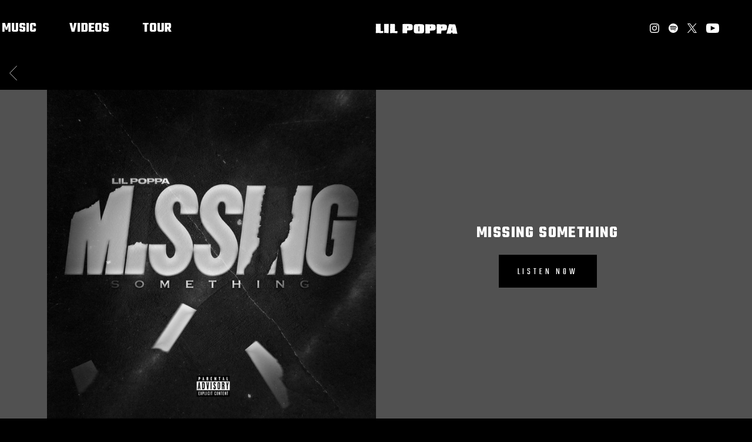

--- FILE ---
content_type: text/html; charset=UTF-8
request_url: https://www.lilpoppa.com/releases-archive/missing-something/
body_size: 34299
content:
<!DOCTYPE html>
<html lang="en-US" class="no-js">

<head><link media="all" href="https://www.lilpoppa.com/wp-content/cache/autoptimize/1780/css/autoptimize_1e1d2e37b6ed8597816ad6cf229f5e51.css" rel="stylesheet">
    <meta charset="UTF-8">
    <meta name="viewport" content="width=device-width, initial-scale=1">
    <title>Missing Something - Lil Poppa</title>
    <link rel="profile" href="http://gmpg.org/xfn/11">
        <script type="application/javascript">
window.dataLayer = window.dataLayer || []
window.dataLayer.push({
    'waitForPageviewEvent': true,
    'platform': 'Grand Royal',
})
</script><!-- Google Tag Manager -->
<script>(function(w,d,s,l,i){w[l]=w[l]||[];w[l].push({'gtm.start':
new Date().getTime(),event:'gtm.js'});var f=d.getElementsByTagName(s)[0],
j=d.createElement(s),dl=l!='dataLayer'?'&l='+l:'';j.async=true;j.src=
'https://www.googletagmanager.com/gtm.js?id='+i+dl;f.parentNode.insertBefore(j,f);
})(window,document,'script','dataLayer','GTM-N6DW3ML');</script>
<!-- End Google Tag Manager -->    <script type="text/javascript">window.PUSH_GLOBAL = {geo_ip_country: 'US', ip_lookup: 'varnish'};</script><meta name='robots' content='index, follow, max-image-preview:large, max-snippet:-1, max-video-preview:-1' />

	<!-- This site is optimized with the Yoast SEO plugin v23.7 - https://yoast.com/wordpress/plugins/seo/ -->
	<link rel="canonical" href="https://www.lilpoppa.com/releases/missing-something/" />
	<meta property="og:locale" content="en_US" />
	<meta property="og:type" content="article" />
	<meta property="og:title" content="Missing Something - Lil Poppa" />
	<meta property="og:url" content="https://www.lilpoppa.com/releases/missing-something/" />
	<meta property="og:site_name" content="Lil Poppa" />
	<meta property="og:image" content="https://www.lilpoppa.com/wp-content/uploads/sites/1780/2021/11/release_202111_ab67616d0000b273e762f964afcf54a2f847f4a0.jpg" />
	<meta property="og:image:width" content="640" />
	<meta property="og:image:height" content="640" />
	<meta property="og:image:type" content="image/jpeg" />
	<meta name="twitter:card" content="summary_large_image" />
	<meta name="twitter:site" content="@_buddahman" />
	<script type="application/ld+json" class="yoast-schema-graph">{"@context":"https://schema.org","@graph":[{"@type":"WebPage","@id":"https://www.lilpoppa.com/releases/missing-something/","url":"https://www.lilpoppa.com/releases/missing-something/","name":"Missing Something - Lil Poppa","isPartOf":{"@id":"https://www.lilpoppa.com/#website"},"primaryImageOfPage":{"@id":"https://www.lilpoppa.com/releases/missing-something/#primaryimage"},"image":{"@id":"https://www.lilpoppa.com/releases/missing-something/#primaryimage"},"thumbnailUrl":"https://www.lilpoppa.com/wp-content/uploads/sites/1780/2021/11/release_202111_ab67616d0000b273e762f964afcf54a2f847f4a0.jpg","datePublished":"2021-11-05T01:41:19+00:00","dateModified":"2021-11-05T01:41:19+00:00","breadcrumb":{"@id":"https://www.lilpoppa.com/releases/missing-something/#breadcrumb"},"inLanguage":"en-US","potentialAction":[{"@type":"ReadAction","target":["https://www.lilpoppa.com/releases/missing-something/"]}]},{"@type":"ImageObject","inLanguage":"en-US","@id":"https://www.lilpoppa.com/releases/missing-something/#primaryimage","url":"https://www.lilpoppa.com/wp-content/uploads/sites/1780/2021/11/release_202111_ab67616d0000b273e762f964afcf54a2f847f4a0.jpg","contentUrl":"https://www.lilpoppa.com/wp-content/uploads/sites/1780/2021/11/release_202111_ab67616d0000b273e762f964afcf54a2f847f4a0.jpg","width":640,"height":640,"caption":"Missing Something"},{"@type":"BreadcrumbList","@id":"https://www.lilpoppa.com/releases/missing-something/#breadcrumb","itemListElement":[{"@type":"ListItem","position":1,"name":"Releases","item":"https://www.lilpoppa.com/releases/"},{"@type":"ListItem","position":2,"name":"Missing Something"}]},{"@type":"WebSite","@id":"https://www.lilpoppa.com/#website","url":"https://www.lilpoppa.com/","name":"Lil Poppa","description":"Official Site","publisher":{"@id":"https://www.lilpoppa.com/#organization"},"potentialAction":[{"@type":"SearchAction","target":{"@type":"EntryPoint","urlTemplate":"https://www.lilpoppa.com/?s={search_term_string}"},"query-input":{"@type":"PropertyValueSpecification","valueRequired":true,"valueName":"search_term_string"}}],"inLanguage":"en-US"},{"@type":"Organization","@id":"https://www.lilpoppa.com/#organization","name":"Lil Poppa","url":"https://www.lilpoppa.com/","logo":{"@type":"ImageObject","inLanguage":"en-US","@id":"https://www.lilpoppa.com/#/schema/logo/image/","url":"https://www.lilpoppa.com/wp-content/uploads/sites/1780/2022/07/i4BmN3kGnCQ-compressed.jpg","contentUrl":"https://www.lilpoppa.com/wp-content/uploads/sites/1780/2022/07/i4BmN3kGnCQ-compressed.jpg","width":1280,"height":720,"caption":"Lil Poppa"},"image":{"@id":"https://www.lilpoppa.com/#/schema/logo/image/"},"sameAs":["https://x.com/_buddahman"]}]}</script>
	<!-- / Yoast SEO plugin. -->


<link rel='dns-prefetch' href='//cdnjs.cloudflare.com' />
<link rel='dns-prefetch' href='//s3.amazonaws.com' />
<link rel='dns-prefetch' href='//fonts.googleapis.com' />
<script type="text/javascript">
/* <![CDATA[ */
window._wpemojiSettings = {"baseUrl":"https:\/\/s.w.org\/images\/core\/emoji\/15.0.3\/72x72\/","ext":".png","svgUrl":"https:\/\/s.w.org\/images\/core\/emoji\/15.0.3\/svg\/","svgExt":".svg","source":{"concatemoji":"https:\/\/www.lilpoppa.com\/wp-includes\/js\/wp-emoji-release.min.js?ver=6.6.4"}};
/*! This file is auto-generated */
!function(i,n){var o,s,e;function c(e){try{var t={supportTests:e,timestamp:(new Date).valueOf()};sessionStorage.setItem(o,JSON.stringify(t))}catch(e){}}function p(e,t,n){e.clearRect(0,0,e.canvas.width,e.canvas.height),e.fillText(t,0,0);var t=new Uint32Array(e.getImageData(0,0,e.canvas.width,e.canvas.height).data),r=(e.clearRect(0,0,e.canvas.width,e.canvas.height),e.fillText(n,0,0),new Uint32Array(e.getImageData(0,0,e.canvas.width,e.canvas.height).data));return t.every(function(e,t){return e===r[t]})}function u(e,t,n){switch(t){case"flag":return n(e,"\ud83c\udff3\ufe0f\u200d\u26a7\ufe0f","\ud83c\udff3\ufe0f\u200b\u26a7\ufe0f")?!1:!n(e,"\ud83c\uddfa\ud83c\uddf3","\ud83c\uddfa\u200b\ud83c\uddf3")&&!n(e,"\ud83c\udff4\udb40\udc67\udb40\udc62\udb40\udc65\udb40\udc6e\udb40\udc67\udb40\udc7f","\ud83c\udff4\u200b\udb40\udc67\u200b\udb40\udc62\u200b\udb40\udc65\u200b\udb40\udc6e\u200b\udb40\udc67\u200b\udb40\udc7f");case"emoji":return!n(e,"\ud83d\udc26\u200d\u2b1b","\ud83d\udc26\u200b\u2b1b")}return!1}function f(e,t,n){var r="undefined"!=typeof WorkerGlobalScope&&self instanceof WorkerGlobalScope?new OffscreenCanvas(300,150):i.createElement("canvas"),a=r.getContext("2d",{willReadFrequently:!0}),o=(a.textBaseline="top",a.font="600 32px Arial",{});return e.forEach(function(e){o[e]=t(a,e,n)}),o}function t(e){var t=i.createElement("script");t.src=e,t.defer=!0,i.head.appendChild(t)}"undefined"!=typeof Promise&&(o="wpEmojiSettingsSupports",s=["flag","emoji"],n.supports={everything:!0,everythingExceptFlag:!0},e=new Promise(function(e){i.addEventListener("DOMContentLoaded",e,{once:!0})}),new Promise(function(t){var n=function(){try{var e=JSON.parse(sessionStorage.getItem(o));if("object"==typeof e&&"number"==typeof e.timestamp&&(new Date).valueOf()<e.timestamp+604800&&"object"==typeof e.supportTests)return e.supportTests}catch(e){}return null}();if(!n){if("undefined"!=typeof Worker&&"undefined"!=typeof OffscreenCanvas&&"undefined"!=typeof URL&&URL.createObjectURL&&"undefined"!=typeof Blob)try{var e="postMessage("+f.toString()+"("+[JSON.stringify(s),u.toString(),p.toString()].join(",")+"));",r=new Blob([e],{type:"text/javascript"}),a=new Worker(URL.createObjectURL(r),{name:"wpTestEmojiSupports"});return void(a.onmessage=function(e){c(n=e.data),a.terminate(),t(n)})}catch(e){}c(n=f(s,u,p))}t(n)}).then(function(e){for(var t in e)n.supports[t]=e[t],n.supports.everything=n.supports.everything&&n.supports[t],"flag"!==t&&(n.supports.everythingExceptFlag=n.supports.everythingExceptFlag&&n.supports[t]);n.supports.everythingExceptFlag=n.supports.everythingExceptFlag&&!n.supports.flag,n.DOMReady=!1,n.readyCallback=function(){n.DOMReady=!0}}).then(function(){return e}).then(function(){var e;n.supports.everything||(n.readyCallback(),(e=n.source||{}).concatemoji?t(e.concatemoji):e.wpemoji&&e.twemoji&&(t(e.twemoji),t(e.wpemoji)))}))}((window,document),window._wpemojiSettings);
/* ]]> */
</script>


<style id='wp-emoji-styles-inline-css' type='text/css'>

	img.wp-smiley, img.emoji {
		display: inline !important;
		border: none !important;
		box-shadow: none !important;
		height: 1em !important;
		width: 1em !important;
		margin: 0 0.07em !important;
		vertical-align: -0.1em !important;
		background: none !important;
		padding: 0 !important;
	}
</style>

<style id='classic-theme-styles-inline-css' type='text/css'>
/*! This file is auto-generated */
.wp-block-button__link{color:#fff;background-color:#32373c;border-radius:9999px;box-shadow:none;text-decoration:none;padding:calc(.667em + 2px) calc(1.333em + 2px);font-size:1.125em}.wp-block-file__button{background:#32373c;color:#fff;text-decoration:none}
</style>

<style id='global-styles-inline-css' type='text/css'>
body{--wp--preset--color--black: #000000;--wp--preset--color--cyan-bluish-gray: #abb8c3;--wp--preset--color--white: #ffffff;--wp--preset--color--pale-pink: #f78da7;--wp--preset--color--vivid-red: #cf2e2e;--wp--preset--color--luminous-vivid-orange: #ff6900;--wp--preset--color--luminous-vivid-amber: #fcb900;--wp--preset--color--light-green-cyan: #7bdcb5;--wp--preset--color--vivid-green-cyan: #00d084;--wp--preset--color--pale-cyan-blue: #8ed1fc;--wp--preset--color--vivid-cyan-blue: #0693e3;--wp--preset--color--vivid-purple: #9b51e0;--wp--preset--gradient--vivid-cyan-blue-to-vivid-purple: linear-gradient(135deg,rgba(6,147,227,1) 0%,rgb(155,81,224) 100%);--wp--preset--gradient--light-green-cyan-to-vivid-green-cyan: linear-gradient(135deg,rgb(122,220,180) 0%,rgb(0,208,130) 100%);--wp--preset--gradient--luminous-vivid-amber-to-luminous-vivid-orange: linear-gradient(135deg,rgba(252,185,0,1) 0%,rgba(255,105,0,1) 100%);--wp--preset--gradient--luminous-vivid-orange-to-vivid-red: linear-gradient(135deg,rgba(255,105,0,1) 0%,rgb(207,46,46) 100%);--wp--preset--gradient--very-light-gray-to-cyan-bluish-gray: linear-gradient(135deg,rgb(238,238,238) 0%,rgb(169,184,195) 100%);--wp--preset--gradient--cool-to-warm-spectrum: linear-gradient(135deg,rgb(74,234,220) 0%,rgb(151,120,209) 20%,rgb(207,42,186) 40%,rgb(238,44,130) 60%,rgb(251,105,98) 80%,rgb(254,248,76) 100%);--wp--preset--gradient--blush-light-purple: linear-gradient(135deg,rgb(255,206,236) 0%,rgb(152,150,240) 100%);--wp--preset--gradient--blush-bordeaux: linear-gradient(135deg,rgb(254,205,165) 0%,rgb(254,45,45) 50%,rgb(107,0,62) 100%);--wp--preset--gradient--luminous-dusk: linear-gradient(135deg,rgb(255,203,112) 0%,rgb(199,81,192) 50%,rgb(65,88,208) 100%);--wp--preset--gradient--pale-ocean: linear-gradient(135deg,rgb(255,245,203) 0%,rgb(182,227,212) 50%,rgb(51,167,181) 100%);--wp--preset--gradient--electric-grass: linear-gradient(135deg,rgb(202,248,128) 0%,rgb(113,206,126) 100%);--wp--preset--gradient--midnight: linear-gradient(135deg,rgb(2,3,129) 0%,rgb(40,116,252) 100%);--wp--preset--font-size--small: 13px;--wp--preset--font-size--medium: 20px;--wp--preset--font-size--large: 36px;--wp--preset--font-size--x-large: 42px;--wp--preset--spacing--20: 0.44rem;--wp--preset--spacing--30: 0.67rem;--wp--preset--spacing--40: 1rem;--wp--preset--spacing--50: 1.5rem;--wp--preset--spacing--60: 2.25rem;--wp--preset--spacing--70: 3.38rem;--wp--preset--spacing--80: 5.06rem;--wp--preset--shadow--natural: 6px 6px 9px rgba(0, 0, 0, 0.2);--wp--preset--shadow--deep: 12px 12px 50px rgba(0, 0, 0, 0.4);--wp--preset--shadow--sharp: 6px 6px 0px rgba(0, 0, 0, 0.2);--wp--preset--shadow--outlined: 6px 6px 0px -3px rgba(255, 255, 255, 1), 6px 6px rgba(0, 0, 0, 1);--wp--preset--shadow--crisp: 6px 6px 0px rgba(0, 0, 0, 1);}:where(.is-layout-flex){gap: 0.5em;}:where(.is-layout-grid){gap: 0.5em;}body .is-layout-flow > .alignleft{float: left;margin-inline-start: 0;margin-inline-end: 2em;}body .is-layout-flow > .alignright{float: right;margin-inline-start: 2em;margin-inline-end: 0;}body .is-layout-flow > .aligncenter{margin-left: auto !important;margin-right: auto !important;}body .is-layout-constrained > .alignleft{float: left;margin-inline-start: 0;margin-inline-end: 2em;}body .is-layout-constrained > .alignright{float: right;margin-inline-start: 2em;margin-inline-end: 0;}body .is-layout-constrained > .aligncenter{margin-left: auto !important;margin-right: auto !important;}body .is-layout-constrained > :where(:not(.alignleft):not(.alignright):not(.alignfull)){max-width: var(--wp--style--global--content-size);margin-left: auto !important;margin-right: auto !important;}body .is-layout-constrained > .alignwide{max-width: var(--wp--style--global--wide-size);}body .is-layout-flex{display: flex;}body .is-layout-flex{flex-wrap: wrap;align-items: center;}body .is-layout-flex > *{margin: 0;}body .is-layout-grid{display: grid;}body .is-layout-grid > *{margin: 0;}:where(.wp-block-columns.is-layout-flex){gap: 2em;}:where(.wp-block-columns.is-layout-grid){gap: 2em;}:where(.wp-block-post-template.is-layout-flex){gap: 1.25em;}:where(.wp-block-post-template.is-layout-grid){gap: 1.25em;}.has-black-color{color: var(--wp--preset--color--black) !important;}.has-cyan-bluish-gray-color{color: var(--wp--preset--color--cyan-bluish-gray) !important;}.has-white-color{color: var(--wp--preset--color--white) !important;}.has-pale-pink-color{color: var(--wp--preset--color--pale-pink) !important;}.has-vivid-red-color{color: var(--wp--preset--color--vivid-red) !important;}.has-luminous-vivid-orange-color{color: var(--wp--preset--color--luminous-vivid-orange) !important;}.has-luminous-vivid-amber-color{color: var(--wp--preset--color--luminous-vivid-amber) !important;}.has-light-green-cyan-color{color: var(--wp--preset--color--light-green-cyan) !important;}.has-vivid-green-cyan-color{color: var(--wp--preset--color--vivid-green-cyan) !important;}.has-pale-cyan-blue-color{color: var(--wp--preset--color--pale-cyan-blue) !important;}.has-vivid-cyan-blue-color{color: var(--wp--preset--color--vivid-cyan-blue) !important;}.has-vivid-purple-color{color: var(--wp--preset--color--vivid-purple) !important;}.has-black-background-color{background-color: var(--wp--preset--color--black) !important;}.has-cyan-bluish-gray-background-color{background-color: var(--wp--preset--color--cyan-bluish-gray) !important;}.has-white-background-color{background-color: var(--wp--preset--color--white) !important;}.has-pale-pink-background-color{background-color: var(--wp--preset--color--pale-pink) !important;}.has-vivid-red-background-color{background-color: var(--wp--preset--color--vivid-red) !important;}.has-luminous-vivid-orange-background-color{background-color: var(--wp--preset--color--luminous-vivid-orange) !important;}.has-luminous-vivid-amber-background-color{background-color: var(--wp--preset--color--luminous-vivid-amber) !important;}.has-light-green-cyan-background-color{background-color: var(--wp--preset--color--light-green-cyan) !important;}.has-vivid-green-cyan-background-color{background-color: var(--wp--preset--color--vivid-green-cyan) !important;}.has-pale-cyan-blue-background-color{background-color: var(--wp--preset--color--pale-cyan-blue) !important;}.has-vivid-cyan-blue-background-color{background-color: var(--wp--preset--color--vivid-cyan-blue) !important;}.has-vivid-purple-background-color{background-color: var(--wp--preset--color--vivid-purple) !important;}.has-black-border-color{border-color: var(--wp--preset--color--black) !important;}.has-cyan-bluish-gray-border-color{border-color: var(--wp--preset--color--cyan-bluish-gray) !important;}.has-white-border-color{border-color: var(--wp--preset--color--white) !important;}.has-pale-pink-border-color{border-color: var(--wp--preset--color--pale-pink) !important;}.has-vivid-red-border-color{border-color: var(--wp--preset--color--vivid-red) !important;}.has-luminous-vivid-orange-border-color{border-color: var(--wp--preset--color--luminous-vivid-orange) !important;}.has-luminous-vivid-amber-border-color{border-color: var(--wp--preset--color--luminous-vivid-amber) !important;}.has-light-green-cyan-border-color{border-color: var(--wp--preset--color--light-green-cyan) !important;}.has-vivid-green-cyan-border-color{border-color: var(--wp--preset--color--vivid-green-cyan) !important;}.has-pale-cyan-blue-border-color{border-color: var(--wp--preset--color--pale-cyan-blue) !important;}.has-vivid-cyan-blue-border-color{border-color: var(--wp--preset--color--vivid-cyan-blue) !important;}.has-vivid-purple-border-color{border-color: var(--wp--preset--color--vivid-purple) !important;}.has-vivid-cyan-blue-to-vivid-purple-gradient-background{background: var(--wp--preset--gradient--vivid-cyan-blue-to-vivid-purple) !important;}.has-light-green-cyan-to-vivid-green-cyan-gradient-background{background: var(--wp--preset--gradient--light-green-cyan-to-vivid-green-cyan) !important;}.has-luminous-vivid-amber-to-luminous-vivid-orange-gradient-background{background: var(--wp--preset--gradient--luminous-vivid-amber-to-luminous-vivid-orange) !important;}.has-luminous-vivid-orange-to-vivid-red-gradient-background{background: var(--wp--preset--gradient--luminous-vivid-orange-to-vivid-red) !important;}.has-very-light-gray-to-cyan-bluish-gray-gradient-background{background: var(--wp--preset--gradient--very-light-gray-to-cyan-bluish-gray) !important;}.has-cool-to-warm-spectrum-gradient-background{background: var(--wp--preset--gradient--cool-to-warm-spectrum) !important;}.has-blush-light-purple-gradient-background{background: var(--wp--preset--gradient--blush-light-purple) !important;}.has-blush-bordeaux-gradient-background{background: var(--wp--preset--gradient--blush-bordeaux) !important;}.has-luminous-dusk-gradient-background{background: var(--wp--preset--gradient--luminous-dusk) !important;}.has-pale-ocean-gradient-background{background: var(--wp--preset--gradient--pale-ocean) !important;}.has-electric-grass-gradient-background{background: var(--wp--preset--gradient--electric-grass) !important;}.has-midnight-gradient-background{background: var(--wp--preset--gradient--midnight) !important;}.has-small-font-size{font-size: var(--wp--preset--font-size--small) !important;}.has-medium-font-size{font-size: var(--wp--preset--font-size--medium) !important;}.has-large-font-size{font-size: var(--wp--preset--font-size--large) !important;}.has-x-large-font-size{font-size: var(--wp--preset--font-size--x-large) !important;}
:where(.wp-block-columns.is-layout-flex){gap: 2em;}:where(.wp-block-columns.is-layout-grid){gap: 2em;}
.wp-block-pullquote{font-size: 1.5em;line-height: 1.6;}
.wp-block-navigation a:where(:not(.wp-element-button)){color: inherit;}
:where(.wp-block-post-template.is-layout-flex){gap: 1.25em;}:where(.wp-block-post-template.is-layout-grid){gap: 1.25em;}
</style>

<style id='grGlobalMainStyles-inline-css' type='text/css'>

        @media only screen and (max-width: 56.25em) {
          .evidon-banner {
            display: -webkit-box !important;
            display: -webkit-flex !important;
            display: -moz-flex !important;
            display: -ms-flexbox !important;
            display: flex !important;
            -webkit-flex-wrap: wrap;
            -moz-flex-wrap: wrap;
            -ms-flex-wrap: wrap;
            flex-wrap: wrap;
            -webkit-box-pack: center;
            -ms-flex-pack: center;
            -webkit-justify-content: center;
            -moz-justify-content: center;
            justify-content: center; }
          .evidon-banner .evidon-banner-collapse-message {
              width: 100%; } }
        

            .evidon-notice-link {
                white-space: nowrap;
            }
            .evidon-consent-link {
                display: -webkit-box;
                display: -webkit-flex;
                display: -moz-flex;
                display: -ms-flexbox;
                display: flex;
                -webkit-box-align: center;
                -ms-flex-align: center;
                -webkit-align-items: center;
                -moz-align-items: center;
                align-items: center;
            }
            .evidon-notice-link a {
                font-size: 100% !important;
            }
        
</style>











<link rel='stylesheet' id='gfont-css' href='https://fonts.googleapis.com/css?family=Lato%3A300%2C400%2C700%2C900&#038;ver=6.6.4' type='text/css' media='all' />

<link rel='stylesheet' id='google-font-Teko-css' href='https://fonts.googleapis.com/css?family=Teko%3A700&#038;ver=6.6.4' type='text/css' media='all' />
<link rel='stylesheet' id='google-font-Teko-normal-css' href='https://fonts.googleapis.com/css?family=Teko&#038;ver=6.6.4' type='text/css' media='all' />
<link rel='stylesheet' id='google-font-Roboto-css' href='https://fonts.googleapis.com/css?family=Roboto&#038;ver=6.6.4' type='text/css' media='all' />
<link rel='stylesheet' id='google-font--css' href='https://fonts.googleapis.com/css?family&#038;ver=6.6.4' type='text/css' media='all' />








<style id='wp-dynamic-css-grand-royal-layout-multipage-header-skin-styles-inline-css' type='text/css'>
  .site-header, .site-header .slide-menu-gr-container { background-color: #000000; }  @media only screen and (min-width: 50em){ .site-header.site-header-transparent .slide-menu-gr-container { background-color: transparent; } }  .site-header.site-header-transparent #slide-menu-gr.docked{ background-color: #000000; }  .site-header .slide-menu-gr-container { font-family: Teko; font-weight: 700; }  .site-header #menu-main a { color: #FFFFFF; fill: #FFFFFF; } .site-header #menu-social a { color: #FFFFFF; fill: #FFFFFF; } .site-header #menu-main a:hover { color: #515151; fill: #515151; } .site-header #menu-social a:hover { color: #182b2f; fill: #182b2f; }    .site-header #menu-main .menu-item-social a { fill: #FFFFFF; } .site-header #menu-main .menu-item-social a svg.h, .site-header #menu-main .menu-item-social a img { height: 25px; max-width: 25px; } .site-header #menu-main .menu-item-social a svg.w { width: 25px; max-height: 25px; }  .menu-social-container li, .menu-social-container li a, .menu-social-container li a .icon, .umggr-fixed-social-menu-container li, .umggr-fixed-social-menu-container li a, .umggr-fixed-social-menu-container li .icon { font-size: 25px; color: #FFFFFF; } .umggr-fixed-social-menu-container.umggr-fixed-social-menu-top-left   .umggr-fixed-social-menu   li.community   .community-container   a.community-members-phone-number, .umggr-fixed-social-menu-container.umggr-fixed-social-menu-bottom-left   .umggr-fixed-social-menu   li.community   .community-container   a.community-members-phone-number, .umggr-fixed-social-menu-container.umggr-fixed-social-menu-middle-left   .umggr-fixed-social-menu   li.community   .community-container   a.community-members-phone-number { left: 25px; } .umggr-fixed-social-menu-container.umggr-fixed-social-menu-top-right   .umggr-fixed-social-menu   li.community   .community-container   a.community-members-phone-number, .umggr-fixed-social-menu-container.umggr-fixed-social-menu-bottom-right   .umggr-fixed-social-menu   li.community   .community-container   a.community-members-phone-number, .umggr-fixed-social-menu-container.umggr-fixed-social-menu-middle-right   .umggr-fixed-social-menu   li.community   .community-container   a.community-members-phone-number { right: 25px; }  .site-header #menu-main .active-page a { color: #515151; }  .site-header .newsletter-header svg { fill: #FFFFFF; } .site-header .mobile-nav-header span { background-color: #FFFFFF; }  @media screen and (min-width: 800px) { .site-header.site-header-transparent #menu-main a { color: #ffffff; }   .site-header.site-header-transparent #menu-main a:hover { color: #000000; }    .site-header.site-header-transparent #menu-main .active-page a { color: #000000; } }  #slide-menu-gr-peakaboo .slide-menu-gr-child, #slide-menu-gr-filter .slide-menu-gr-filter-toggle, #slide-menu-gr-filter .slide-menu-gr-peakaboo { background-color: #515151; } #slide-menu-gr-peakaboo .slide-menu-gr-child.slide-menu-transparent { background-color: transparent; }  #slide-menu-gr-peakaboo .slide-menu-gr-child .slide-menu-gr-item a, #slide-menu-gr-filter .slide-menu-gr-peakaboo .slide-menu-gr-item a { color: #FFFFFF; } #slide-menu-gr-peakaboo .slide-menu-gr-child .slide-menu-gr-item a svg, #slide-menu-gr-filter .slide-menu-gr-peakaboo .slide-menu-gr-item a svg { fill: #FFFFFF; } #slide-menu-gr-peakaboo .slide-menu-gr-item button.ae-follow-spotify-button { background-color: #FFFFFF; }  @media screen and (min-width: 800px) { #slide-menu-gr-peakaboo     .slide-menu-gr-child.slide-menu-transparent     .slide-menu-gr-item     a,   #slide-menu-gr-filter     .slide-menu-gr-peakaboo     .slide-menu-transparent     .slide-menu-gr-item     a { color: #ffffff; }   #slide-menu-gr-peakaboo     .slide-menu-gr-child.slide-menu-transparent     .slide-menu-gr-item     a svg,   #slide-menu-gr-filter     .slide-menu-gr-peakaboo     .slide-menu-transparent     .slide-menu-gr-item       a svg { fill: #ffffff; } }  #slide-menu-gr-filter .slide-menu-gr-filter-toggle { color: #FFFFFF; background-color: #000000; }  #slide-menu-gr-filter .slide-menu-gr-filter-toggle:hover { color: #515151; } #slide-menu-gr-peakaboo .slide-menu-gr-child .slide-menu-gr-item a, #slide-menu-gr-filter .slide-menu-gr-peakaboo .slide-menu-gr-item a { color: #FFFFFF; }  #slide-menu-gr-peakaboo .slide-menu-gr-child .slide-menu-gr-item a:hover, #slide-menu-gr-filter .slide-menu-gr-peakaboo .slide-menu-gr-item a:hover { opacity: 0.6; filter: alpha(opacity=60); color: #182b2f; }  .slide-menu-gr-container .slide-menu-gr-parent .slide-menu-gr-item a:hover { color: #FFFFFF; } .site-header-transparent   .slide-menu-gr-container   .slide-menu-gr-parent   .slide-menu-gr-item   a:hover { color: #FFFFFF; } .slide-menu-gr-container   .slide-menu-gr-parent   .slide-menu-gr-item.with-children   .slide-menu-gr-child   .slide-menu-gr-item   a { color: #FFFFFF; opacity: 0.6; filter: alpha(opacity=60); }  @media screen and (min-width: 800px) { .site-header-transparent     .slide-menu-gr-container     .slide-menu-gr-parent     .slide-menu-gr-item     a:hover,   .slide-menu-gr-container     .slide-menu-gr-parent     .slide-menu-gr-item.with-children     .slide-menu-gr-child.slide-menu-transparent     .slide-menu-gr-item     a { color: #ffffff; }   .slide-menu-gr-container     .slide-menu-gr-parent     .slide-menu-gr-item.with-children     .slide-menu-gr-child     .slide-menu-gr-item     a { color: #FFFFFF; opacity: 1; filter: alpha(opacity=100); } }  #slide-menu-gr-peakaboo   .slide-menu-gr-child.slide-menu-transparent   .slide-menu-gr-item   a:hover, #slide-menu-gr-filter   .slide-menu-gr-peakaboo   .slide-menu-transparent   .slide-menu-gr-item   a:hover { color: #000000; opacity: 1; filter: alpha(opacity=100); }  .page-navigation.bar .back-button { background-color: #000000; } .page-navigation.bar .back-button polyline { stroke: #FFFFFF; }  .site-header .header-mailing-list .ae-cform-container a { background-color: #515151; color: #FFFFFF; }  .site-header .header-mailing-list .ae-cform-container a:hover { color: #FFFFFF; opacity: 0.6; filter: alpha(opacity=60); } #umggr-loader { background-color: #000000; } #umggr-splash { background-color: #000000; } .close-modal, .splash-mute-unmute { background-color: #515151; } .splash-mute-unmute a { color: #FFFFFF; }    
</style>
<style id='wp-dynamic-css-grand-royal-layout-multipage-footer-skin-styles-inline-css' type='text/css'>
  #site-footer .footer-links { background-color: #0a0a0a; color: #ffffff; }  #site-footer .footer-legal { background-color: #0a0a0a; }  #site-footer .footer-legal a { color: #ffffff; }  #site-footer .footer-legal a:hover { opacity: 0.6; filter: alpha(opacity=60); color: #ffffff; }  #site-footer .footer-social-menu a { color: #ffffff; fill: #ffffff; } #site-footer .footer-social-menu button.ae-follow-spotify-button { background-color: #ffffff; } #site-footer .footer-social-menu a svg .background { fill: #0a0a0a; }  #site-footer .footer-social-menu a:hover { color: #FFFFFF; fill: #FFFFFF; } #site-footer .footer-social-menu button.ae-follow-spotify-button { background-color: #FFFFFF; } #site-footer .footer-social-menu button.ae-follow-spotify-button:hover { background-color: #FFFFFF; }  #site-footer .footer-social-menu li svg.h { height: 25px; max-width: 25px; } #site-footer .footer-social-menu li svg.w { width: 25px; max-height: 25px; } #site-footer .footer-social-menu li .icon.fa { font-size: 25px; } #site-footer button.ae-follow-spotify-button { background-color: #FFFFFF; }  #site-footer .footer-social-menu button.ae-follow-spotify-button { background-color: #FFFFFF; } #site-footer .footer-social-menu button.ae-follow-spotify-button:hover { background-color: #FFFFFF; }  #site-footer .footer-links .ae-cform-container { color: #ffffff; }  #site-footer .footer-links .ae-cform-container a { background-color: #515151; color: #FFFFFF; }  #site-footer .footer-links .ae-cform-container a:hover { color: #FFFFFF; opacity: 0.6; filter: alpha(opacity=60); }  #site-footer .mobile-spacer { background-color: #000000; }  #site-footer [id^="menu-social"] .menu-item a { color: #FFFFFF; fill: #FFFFFF; }  #site-footer [id^="menu-social"] .menu-item a:hover { color: #182b2f; fill: #182b2f; }  #site-footer [id^="menu-social"] a .icon.fa { color: #FFFFFF; fill: #FFFFFF; }  #site-footer [id^="menu-social"] a .icon.fa:hover { color: #182b2f; fill: #182b2f; }  #docked-menu-gr { background-color: #515151; } #docked-menu-gr ul li svg { fill: #FFFFFF; }   
</style>
<style id='wp-dynamic-css-grand-royal-layout-single-frontend-skin-styles-music-inline-css' type='text/css'>
.umggr-page554 #music { background-color: #0a0a0a; font-family: Teko; font-weight: 700; }  body.umggr-page554, .search.results-music-section { background-color: #0a0a0a; background-image: ; background-position: cover; background-size: cover; background-repeat: no-repeat; }  .umggr-page554 .music-filter, .search.results-music-section .music-container .music-filter { background-color: #0a0a0a; color: #ffffff; }  .umggr-page554 .music-filter input[type="button"], .umggr-page554 .music-filter input[type="submit"], .search.results-music-section .music-container .music-filter input[type="button"], .search.results-music-section .music-container .music-filter input[type="submit"] { background-color: #ffffff; color: #000000; font-family: Teko; font-weight: 700; }  .umggr-page554 .umggr-swiper-container, .search.results-music-section .music-container .umggr-swiper-container { font-family: Teko; font-weight: 700; }  .umggr-page554 .umggr-swiper-html-content .release-title, .search.results-music-section .music-container .umggr-swiper-html-content .release-title { background-color: #ffffff; color: #ffffff; }  .umggr-page554 .umggr-swiper-html-content .download-links .open-links, .search.results-music-section .music-container .umggr-swiper-html-content .download-links .open-links { background-color: #000000; }  .umggr-page554 .umggr-swiper-container .umggr-swiper-button, .search.results-music-section .music-container .umggr-swiper-container .umggr-swiper-button, .search.results-music-section .music-container p { color: #ffffff; }  .umggr-page554 .umggr-swiper-container .umggr-swiper-button .fa-circle, .search.results-music-section .music-container .umggr-swiper-container .umggr-swiper-button .fa-circle { color: #ffffff; }  .umggr-page554 .umggr-swiper-container .discography-content .discog-item, .search.results-music-section .music-container .umggr-swiper-container .discography-content .discog-item { color: #ffffff; background-color: #ffffff; }  .umggr-page554 .umggr-swiper-container .discography-content .download-links, .search.results-music-section .music-container .umggr-swiper-container .discography-content .download-links { border-top: 1px solid #000000; }  .umggr-page554 .umggr-swiper-container .discography-content .discog-items .links-contain, .search.results-music-section .music-container .umggr-swiper-container .discography-content .discog-items .links-contain { background-color: #ffffff; }  .umggr-page554 .umggr-swiper-container .discography-content .discog-items .links-contain a, .search.results-music-section .music-container .umggr-swiper-container .discography-content .discog-items .links-contain a { color: #2d2d2d; fill: #2d2d2d  !important; }  .umggr-page554 .umggr-swiper-container .discography-content .discog-items .links-contain a:hover, .search.results-music-section .music-container .umggr-swiper-container .discography-content .discog-items .links-contain a:hover { color: #ffffff; fill: #ffffff  !important; }  a .svg-icon svg, .search.results-music-section .music-container a .svg-icon svg { fill: #2d2d2d  !important; }  a .svg-icon svg:hover, .search.results-music-section .music-container a .svg-icon svg:hover { fill: #ffffff  !important; }     .umggr-page554 #music-page #slide-menu-gr-filter .slide-menu-gr-filter-toggle, .search.results-music-section .music-container #music-page #slide-menu-gr-filter .slide-menu-gr-filter-toggle, .umggr-page554 #music-page #slide-menu-gr-filter .slide-menu-gr-peakaboo, .search.results-music-section .music-container #music-page #slide-menu-gr-filter .slide-menu-gr-peakaboo { font-family: Teko; font-weight: 700; color: #ffffff; background-color: #ffffff; }  .umggr-page554 #music-page #slide-menu-gr-filter .slide-menu-gr-filter-toggle, .search.results-music-section .music-container #music-page #slide-menu-gr-filter .slide-menu-gr-filter-toggle, .umggr-page554 #music-page #slide-menu-gr-filter .slide-menu-gr-peakaboo .slide-menu-gr-item a, .search-results.results-music-section .music-container #music-page #slide-menu-gr-filter .slide-menu-gr-peakaboo .slide-menu-gr-item a { color: #ffffff; }    .music-container__title { font-family: Teko; font-weight: 700; color: #ffffff; }  .umggr-page554 #music .page-navigation.bar .back-button { color: #ffffff; background-color: #0a0a0a; }  .umggr-page554 #music #release .release-header { font-family: Teko; font-weight: 700; background-color: #ffffff; }  .umggr-page554 #music .page-navigation a { background-color: #0a0a0a; color: #2d2d2d; }    #music .page-navigation.bar .back-button { background-color: #0a0a0a; }  #release .release-header { background-color: #ffffff; }  #release .download-links .open-links, body .c-slider_music .download-links .open-links { background-color: #000000; }  #release .download-links .links-contain, .c-slider_music .download-links .links-contain { color: #ffffff; font-family: Teko; font-weight: 700; background-color: #000000; }  #release .download-links .links-contain a, .c-slider_music .download-links .links-contain a { color: #FFFFFF; }  #release .download-links .links-contain li a .svg-icon svg, .c-slider_music .download-links .links-contain li a .svg-icon svg { fill: #FFFFFF; }  #release .download-links .links-contain li a .svg-icon svg path, .c-slider_music .download-links .links-contain li a .svg-icon svg path { fill: #FFFFFF; }  #release .download-links .links-contain li a .svg-icon svg path:first-child, .c-slider_music .download-links .links-contain li a .svg-icon svg path:first-child { fill: transparent; }  #release .download-links .links-contain li:hover, .c-slider_music .download-links .links-contain li:hover { background-color: #515151; }  #release .download-links .links-contain.full-logo, .c-slider_music .download-links .links-contain.full-logo { background-color: #ffffff; }  #release .download-links .links-contain.full-logo li:hover, .c-slider_music .download-links .links-contain.full-logo li:hover { background-color: #ffffff; }  #release .download-links .open-links, .c-slider_music .download-links .open-links { color: #ffffff; font-family: Teko; font-weight: 700; background-color: #000000; }  #release .article-content { font-family: Teko; font-weight: 700; }  #release .page-navigation.button .a-button { font-family: Teko; font-weight: 700; background-color: #ffffff; }  #release .release-cta-tracks { color: #ffffff; }  #release .tracklist-accent-color { background-color: #ffffff; }  #release .release-track-row.release-track-row-item { border-bottom: 1px solid #000000; color: #000000; }  #release .release-track-row:before { --track-num-color: #000000; }  #release .release-track-row-item span, .umggr-page554 .c-slider .slider__controls .slick__button { color: #000000; }  #site-footer .mobile-spacer { background-color: #0a0a0a; }  @media only screen and (max-width: 800px) { body.umggr-page554 { background-image: ; } }    .umggr-page554 .disco-tiled .grid-item a { color: #2d2d2d; }  .umggr-page554 .disco-tiled .grid-item a:hover { color: #ffffff; }  .umggr-page554 .disco-tiled .grid-item .release-title-overlay h2 { color: #000000; }    .umggr-page554 .c-exhibition__music__item { background-color: #0a0a0a; font-family: Teko; font-weight: 700; }  .umggr-page554 .c-exhibition__music .item-title .title, .umggr-page554 .c-slider .item-title .title { color: #ffffff; }  .umggr-page554 .c-music-button { background-color: #ffffff; }  .umggr-page554 .c-exhibition__music .item-buttons .c-music-button a, .c-exhibition__music .item-buttons .c-music-button svg { color: #2d2d2d; fill: #2d2d2d  !important; }  .umggr-page554 .c-exhibition__music .item-buttons .c-music-button.-is-deezer svg { fill: #2d2d2d  !important; }  .umggr-page554 .c-exhibition__music .item-buttons .c-music-button a:hover, .c-exhibition__music .item-buttons .c-music-button svg:hover { color: #ffffff; fill: #ffffff  !important; }    .umggr-page554 .music-featured-slide .title { color: #ffffff; }  .umggr-page554 .music-featured-slide .title, .umggr-page554 .music-featured-slide .c-music-button .button { font-family: Teko; font-weight: 700; }  .umggr-page554 .music-featured-slide .c-music-button .button, .umggr-page554 .music-featured-slide .c-music-button svg { color: #2d2d2d; }  .umggr-page554 .music-featured-slide .c-music-button .button:hover, .umggr-page554 .music-featured-slide .c-music-button svg:hover { color: #ffffff; fill: #ffffff  !important; }  .umggr-page554 #musicFeaturedSlider .slick-prev, .umggr-page554 #musicFeaturedSlider .slick-next, .umggr-page554 #musicFeaturedSlider .slick-dots li button:before { color: #2d2d2d; fill: #2d2d2d; }  .umggr-page554 #musicFeaturedSlider .slick-prev:hover, .umggr-page554 #musicFeaturedSlider .slick-next:hover, .umggr-page554 #musicFeaturedSlider .slick-dots li button:hover:before { color: #ffffff; fill: #ffffff; }  .umggr-page554 #musicFeaturedSlider { background-color: #0a0a0a; }    .umggr-page554 .custom-section-header-font-family > h1, .umggr-page554 .custom-section-header-font-family > h2, .umggr-page554 .custom-section-header-font-family > h3, .umggr-page554 .custom-section-header-font-family div[class*='title-container'] h1, .single-release #release.custom-section-header-font-family h1, .single-release #release.custom-section-header-font-family h2, .single-release #release.custom-section-header-font-family h3 { font-family: 'Roboto'; }  .umggr-page554 .custom-section-header-font-weight > h1, .umggr-page554 .custom-section-header-font-weight > h2, .umggr-page554 .custom-section-header-font-weight > h3, .umggr-page554 .custom-section-header-font-weight div[class*='title-container'] h1, .single-release .custom-section-header-font-weight h1, .single-release .custom-section-header-font-weight h2, .single-release .custom-section-header-font-weight h3 { font-weight: normal; }  .umggr-page554 .custom-section-header-font-style > h1, .umggr-page554 .custom-section-header-font-style > h2, .umggr-page554 .custom-section-header-font-style > h3, .umggr-page554 .custom-section-header-font-style div[class*='title-container'] h1, .single-release .custom-section-header-font-style h1, .single-release .custom-section-header-font-style h2, .single-release .custom-section-header-font-style h3 { font-style: normal; }  .umggr-page554 .custom-section-header-font-size > h1, .umggr-page554 .custom-section-header-font-size div[class*='title-container'] h1, .single-release .custom-section-header-font-size h1 { font-size: ; line-height: 1.2; }  .umggr-page554 .custom-section-header-font-size > h2, .single-release .custom-section-header-font-size > h2 { font-size: calc( / 1.5); line-height: 1.2; }  .umggr-page554 .custom-section-header-font-size > h3, .single-release .custom-section-header-font-size > h3 { font-size: calc( / 1.75); line-height: 1.2; }  .umggr-page554 .custom-section-header-font-size h4, .umggr-page554 .custom-section-header-font-size h5, .umggr-page554 .custom-section-header-font-size h6, .single-release .custom-section-header-font-size h4, .single-release .custom-section-header-font-size h5, .single-release .custom-section-header-font-size h6{ font-size: 120%; line-height: 1.2; }    .umggr-page554 .custom-section-caption-font-family .c-slider_music__inner .text__content h2.title, .umggr-page554 .custom-section-caption-font-family .disco-tiled.isotope-gallery .release-title-overlay h2, .umggr-page554 .custom-section-caption-font-family .umggr-disco-jukebox .umggr-swiper-slide .umggr-swiper-html-content .release-title h2, .umggr-page554 .custom-section-caption-font-family .c-exhibition.c-exhibition__music h3.title { font-family: 'Roboto'; }  .umggr-page554 .custom-section-caption-font-weight .c-slider_music__inner .text__content h2.title, .umggr-page554 .custom-section-caption-font-weight .disco-tiled.isotope-gallery .release-title-overlay h2, .umggr-page554 .custom-section-caption-font-weight .umggr-disco-jukebox .umggr-swiper-slide .umggr-swiper-html-content .release-title h2, .umggr-page554 .custom-section-caption-font-weight .c-exhibition.c-exhibition__music h3.title { font-weight: normal; }  .umggr-page554 .custom-section-caption-font-style .c-slider_music__inner .text__content h2.title, .umggr-page554 .custom-section-caption-font-style .disco-tiled.isotope-gallery .release-title-overlay h2, .umggr-page554 .custom-section-caption-font-style .umggr-disco-jukebox .umggr-swiper-slide .umggr-swiper-html-content .release-title h2, .umggr-page554 .custom-section-caption-font-style .c-exhibition.c-exhibition__music h3.title { font-style: normal; }  .umggr-page554 .custom-section-caption-font-size .c-slider_music__inner .text__content h2.title, .umggr-page554 .custom-section-caption-font-size .disco-tiled.isotope-gallery .release-title-overlay h2, .umggr-page554 .custom-section-caption-font-size .umggr-disco-jukebox .umggr-swiper-slide .umggr-swiper-html-content .release-title h2, .umggr-page554 .custom-section-caption-font-size .c-exhibition.c-exhibition__music h3.title { font-size: ; line-height: 1.2; }    .umggr-page554 .custom-section-button-font-family .page-navigation.button .a-button, .single-release #release.custom-section-button-font-family .page-navigation.button .a-button { font-family: ''; }  .umggr-page554 .custom-section-button-font-weight .page-navigation.button .a-button, .single-release #release.custom-section-button-font-weight .page-navigation.button .a-button { font-weight: normal; }  .umggr-page554 .custom-section-button-font-style .page-navigation.button .a-button, .single-release #release.custom-section-button-font-style .page-navigation.button .a-button { font-style: normal; }  .umggr-page554 .custom-section-button-font-size .page-navigation.button .a-button, .single-release #release.custom-section-button-font-size .page-navigation.button .a-button { font-size: ; line-height: 1.8; } 
</style>
<style id='wp-dynamic-css-grand-royal-layout-multipage-frontend-skin-styles-inline-css' type='text/css'>
     @font-face { font-family: Teko; font-weight: 400; font-style: normal; }  @font-face { font-family: Teko; font-weight: 400; font-style: italic; }  @font-face { font-family: Teko; font-weight: 700; font-style: normal; }  @font-face { font-family: Teko; font-weight: 700; font-style: italic; }  .tour-load-more, .music-filter, body { font-family: Teko; font-weight: 700; background-color: #000000; color: #FFFFFF; }  h1, h2, h3 { color: #FFFFFF; }  .section-header h2, .section-header a { color: #FFFFFF; }  .section-header a.link { color: #FFFFFF; }    .custom-header-font-family > h1, .custom-header-font-family > h2, .custom-header-font-family > h3, .custom-header-font-family .section-header h1, .custom-header-font-family .section-header h2, .custom-header-font-family .section-header h3, .custom-header-font-family div[class*='title-container'] h1, .custom-header-font-family .c-artist-header .title, .custom-header-font-family .c-artist-header .subtitle, #release.custom-header-font-family h1, #custom-page.custom-header-font-family .single-post header h1, #custom-page.custom-header-font-family .single-post header h2, #custom-page.custom-header-font-family .single-post header h3, #news-post.custom-header-font-family .single-post h1, #about.custom-header-font-family header h1, #embed-page.custom-header-font-family h1 { font-family: 'Roboto' !important; }  .custom-header-font-weight > h1, .custom-header-font-weight > h2, .custom-header-font-weight > h3, .custom-header-font-weight .section-header h1, .custom-header-font-weight .section-header h2, .custom-header-font-weight .section-header h3, .custom-header-font-weight div[class*='title-container'] h1, .custom-header-font-weight .c-artist-header .title, .custom-header-font-weight .c-artist-header .subtitle, #release.custom-header-font-weight h1, #custom-page.custom-header-font-weight .single-post header h1, #custom-page.custom-header-font-weight .single-post header h2, #custom-page.custom-header-font-weight .single-post header h3, #news-post.custom-header-font-weight .single-post h1, #about.custom-header-font-weight header h1, #embed-page.custom-header-font-weight h1 { font-weight: normal; !important; }  .custom-header-font-style > h1, .custom-header-font-style > h2, .custom-header-font-style > h3, .custom-header-font-style .section-header h1, .custom-header-font-style .section-header h2, .custom-header-font-style .section-header h3, .custom-header-font-style div[class*='title-container'] h1, .custom-header-font-style .c-artist-header .title, .custom-header-font-style .c-artist-header .subtitle, #release.custom-header-font-style h1, #custom-page.custom-header-font-style .single-post header h1, #custom-page.custom-header-font-style .single-post header h2, #custom-page.custom-header-font-style .single-post header h3, #news-post.custom-header-font-style .single-post h1, #about.custom-header-font-style header h1, #embed-page.custom-header-font-style h1 { font-style: normal; !important; }  .custom-header-font-size > h1, .custom-header-font-size .section-header h1, .custom-header-font-size div[class*='title-container'] h1, .custom-header-font-size .c-artist-header .title, #release.custom-header-font-size h1, #custom-page.custom-header-font-size .single-post header h1, #news-post.custom-header-font-size .single-post h1, #about.custom-header-font-size header h1, #embed-page.custom-header-font-size h1 { font-size: ; !important; line-height: 1.2; }  .custom-header-font-size > h2, .custom-header-font-size .section-header h2, .custom-header-font-size div[class*='title-container'] h2, #custom-page.custom-header-font-size .single-post header h2, .custom-header-font-size .c-artist-header .subtitle { font-size: calc( / 1.5); !important; line-height: 1.2; }  .custom-header-font-size > h3, .custom-header-font-size div[class*='title-container'] h3, #custom-page.custom-header-font-size .single-post header h3 { font-size: calc( / 1.75); !important; line-height: 1.2; }  .custom-header-font-size > h4, .custom-header-font-size > h5, .custom-header-font-size > h6{ font-size: 120%; !important; line-height: 1.2; }    .custom-caption-font-family .c-slider_music__inner .text__content h2.title, .custom-caption-font-family .disco-tiled.isotope-gallery .release-title-overlay h2, .custom-caption-font-family .umggr-disco-jukebox .umggr-swiper-slide .umggr-swiper-html-content .release-title h2, .custom-caption-font-family .c-exhibition.c-exhibition__music h3.title, .custom-caption-font-family .umg-gr-display-layout-slick .video-slider .slide-content h2.caption, .custom-caption-font-family .umg-gr-display-layout-slider-v2 .video-slider .video__content h2.caption, .custom-caption-font-family .umg-gr-display-layout-grid .isotope-gallery-item .slide-snippet h2.caption, .custom-caption-font-family .c-exhibition__video .item-title .title, .custom-caption-font-family .umg-gr-display-layout-slider #video-gallery h2, .custom-caption-font-family .news-tiled .slide-snippet h2, .custom-caption-font-family #artists .slide-title h3, .custom-caption-font-family .section__inner h2, .custom-caption-font-family.photo-galleries .slider-gr .slider-gr-title h2 { font-family: 'Roboto'; !important; }  .custom-caption-font-weight .c-slider_music__inner .text__content h2.title, .custom-caption-font-weight .disco-tiled.isotope-gallery .release-title-overlay h2, .custom-caption-font-weight .umggr-disco-jukebox .umggr-swiper-slide .umggr-swiper-html-content .release-title h2, .custom-caption-font-weight .c-exhibition.c-exhibition__music h3.title, .custom-caption-font-weight .umg-gr-display-layout-slick .video-slider .slide-content h2.caption, .custom-caption-font-weight .umg-gr-display-layout-slider-v2 .video-slider .video__content h2.caption, .custom-caption-font-weight .umg-gr-display-layout-grid .isotope-gallery-item .slide-snippet h2.caption, .custom-caption-font-weight .c-exhibition__video .item-title .title, .custom-caption-font-weight .umg-gr-display-layout-slider #video-gallery h2, .custom-caption-font-weight .news-tiled .slide-snippet h2, .custom-caption-font-weight #artists .slide-title h3, .custom-caption-font-weight .section__inner h2, .custom-caption-font-weight.photo-galleries .slider-gr .slider-gr-title h2 { font-weight: normal; !important; }  .custom-caption-font-style .c-slider_music__inner .text__content h2.title, .custom-caption-font-style .disco-tiled.isotope-gallery .release-title-overlay h2, .custom-caption-font-style .umggr-disco-jukebox .umggr-swiper-slide .umggr-swiper-html-content .release-title h2, .custom-caption-font-style .c-exhibition.c-exhibition__music h3.title, .custom-caption-font-style .umg-gr-display-layout-slick .video-slider .slide-content h2.caption, .custom-caption-font-style .umg-gr-display-layout-slider-v2 .video-slider .video__content h2.caption, .custom-caption-font-style .umg-gr-display-layout-grid .isotope-gallery-item .slide-snippet h2.caption, .custom-caption-font-style .c-exhibition__video .item-title .title, .custom-caption-font-style .umg-gr-display-layout-slider #video-gallery h2, .custom-caption-font-style .news-tiled .slide-snippet h2, .custom-caption-font-style #artists .slide-title h3, .custom-caption-font-style .section__inner h2, .custom-caption-font-style.photo-galleries .slider-gr .slider-gr-title h2 { font-style: normal; !important; }  .custom-caption-font-size .c-slider_music__inner .text__content h2.title, .custom-caption-font-size .disco-tiled.isotope-gallery .release-title-overlay h2, .custom-caption-font-size .umggr-disco-jukebox .umggr-swiper-slide .umggr-swiper-html-content .release-title h2, .custom-caption-font-size .c-exhibition.c-exhibition__music h3.title, .custom-caption-font-size .umg-gr-display-layout-slick .video-slider .slide-content h2.caption, .custom-caption-font-size .umg-gr-display-layout-slider-v2 .video-slider .video__content h2.caption, .custom-caption-font-size .umg-gr-display-layout-grid .isotope-gallery-item .slide-snippet h2.caption, .custom-caption-font-size .c-exhibition__video .item-title .title, .custom-caption-font-size .umg-gr-display-layout-slider #video-gallery h2, .custom-caption-font-size .news-tiled .slide-snippet h2, .custom-caption-font-size #artists .slide-title h3, .custom-caption-font-size .section__inner h2, .custom-caption-font-size.photo-galleries .slider-gr .slider-gr-title h2 { font-size: ; !important; line-height: 1.2; }    .custom-button-font-family .news-tiled a.news-load-more, .custom-button-font-family .page-navigation.button .a-button, .custom-button-font-family .ae-cform-container input[type="submit"], .custom-button-font-family .a-button, #release.custom-button-font-family .page-navigation.button .a-button, .custom-button-font-family .store-container .section-footer__button-underlay .button .button__label, .custom-button-font-family .store-contain .section-footer__button-underlay .button .button__label, #tour.custom-button-font-family a.track-link, #tour.custom-button-font-family a.my-city-link, #tour.custom-button-font-family a.tour-btn, #home-tour-section.custom-button-font-family a.track-link, #home-tour-section.custom-button-font-family a.my-city-link, #home-tour-section.custom-button-font-family a.tour-btn { font-family: ''; !important; }  .custom-button-font-family .cart-footer__checkout span.button__label{ font-family: ''; !important; display: inline-block; }  .custom-button-font-weight .news-tiled a.news-load-more, .custom-button-font-weight .page-navigation.button .a-button, .custom-button-font-weight .ae-cform-container input[type="submit"], .custom-button-font-weight .a-button, #release.custom-button-font-weight .page-navigation.button .a-button, .custom-button-font-weight .store-container .section-footer__button-underlay .button .button__label, .custom-button-font-weight .store-contain .section-footer__button-underlay .button .button__label, .custom-button-font-weight .cart-footer__checkout span.button__label, #tour.custom-button-font-weight a.track-link, #tour.custom-button-font-weight a.my-city-link, #tour.custom-button-font-weight a.tour-btn, #home-tour-section.custom-button-font-weight a.track-link, #home-tour-section.custom-button-font-weight a.my-city-link, #home-tour-section.custom-button-font-weight a.tour-btn { font-weight: normal; !important; }  .custom-button-font-style .news-tiled a.news-load-more, .custom-button-font-style .page-navigation.button .a-button, .custom-button-font-style .ae-cform-container input[type="submit"], .custom-button-font-style .a-button, #release.custom-button-font-style .page-navigation.button .a-button, .custom-button-font-style .store-container .section-footer__button-underlay .button .button__label, .custom-button-font-style .store-contain .section-footer__button-underlay .button .button__label, .custom-button-font-style .cart-footer__checkout span.button__label, #tour.custom-button-font-style a.track-link, #tour.custom-button-font-style a.my-city-link, #tour.custom-button-font-style a.tour-btn, #home-tour-section.custom-button-font-style a.track-link, #home-tour-section.custom-button-font-style a.my-city-link, #home-tour-section.custom-button-font-style a.tour-btn { font-style: normal; !important; }  .custom-button-font-size .news-tiled a.news-load-more, .custom-button-font-size .page-navigation.button .a-button, .custom-button-font-size .ae-cform-container input[type="submit"], .custom-button-font-size .a-button, #release.custom-button-font-size .page-navigation.button .a-button, .custom-button-font-size .store-container .section-footer__button-underlay .button .button__label, .custom-button-font-size .store-contain .section-footer__button-underlay .button .button__label, .custom-button-font-size .cart-footer__checkout span.button__label, #tour.custom-button-font-size a.track-link, #tour.custom-button-font-size a.my-city-link, #tour.custom-button-font-size a.tour-btn, #home-tour-section.custom-button-font-size a.track-link, #home-tour-section.custom-button-font-size a.my-city-link, #home-tour-section.custom-button-font-size a.tour-btn { font-size: ; !important; line-height: 1.8; }  a, .slick-dots li.slick-active button:before, #news-post .single-post .post-contents a, .tour-table a, .slick-prev, .slick-next, .footer-social-menu a, #artistsFeaturedSlider .slick-prev:after, #artistsFeaturedSlider .slick-next:after, #artistsFeaturedSlider .slick-dots li button:before, #photosFeaturedSlider .slick-prev:after, #photosFeaturedSlider .slick-next:after, #photosFeaturedSlider .slick-dots li button:before, #videosFeaturedSlider .slick-prev:after, #videosFeaturedSlider .slick-next:after, #videosFeaturedSlider .slick-dots li button:before, #newsFeaturedSlider .slick-prev:after, #newsFeaturedSlider .slick-next:after, #newsFeaturedSlider .slick-dots li button:before { color: #FFFFFF; fill: #FFFFFF; }  a .svg-icon svg { fill: #FFFFFF; }  li:hover a .svg-icon svg, a:hover .svg-icon svg { fill: #FFFFFF; }  li:hover a .svg-icon svg path:first-child, a:hover .svg-icon svg path:first-child { fill: transparent; }  a:hover, a:focus, .slick-dots li.slick-active:hover button:before, .slick-dots li:hover button:before, #news-post .single-post .post-contents a:hover, .tour-table a:hover, #tour .tour-table a:hover, .slick-prev:hover, .slick-prev:focus, .slick-next:hover, .slick-next:focus, #artistsFeaturedSlider .slick-prev:hover:after, #artistsFeaturedSlider .slick-next:hover:after, #artistsFeaturedSlider .slick-dots li button:hover:before, #photosFeaturedSlider .slick-prev:hover:after, #photosFeaturedSlider .slick-next:hover:after, #photosFeaturedSlider .slick-dots li button:hover:before, #videosFeaturedSlider .slick-prev:hover:after, #videosFeaturedSlider .slick-next:hover:after, #videosFeaturedSlider .slick-dots li button:hover:before, #newsFeaturedSlider .slick-prev:hover:after, #newsFeaturedSlider .slick-next:hover:after, #newsFeaturedSlider .slick-dots li button:hover:before { color: #515151; fill: #515151; }  #newsFeaturedSlider .slide-panel ul li>a:hover { color: #FFFFFF; fill: #FFFFFF; }    #docked-menu-gr .slide-menu-burger span { background-color: #FFFFFF; }    .page-navigation.button .a-button { background-color: #515151; color: #FFFFFF; }  .page-navigation.button .a-button:hover { color: #FFFFFF; opacity: 0.6; filter: alpha(opacity=60); }  .page-navigation.button .a-button .umggr-spinner.-small { display: none; }  .page-navigation.button .a-button.-is-loading .umggr-spinner { display: inline-block; }    .promo .slider-gr.wide-slide .slider-gr-slide .slide-snippet { background-color: #515151; }  .promo p { font-family: Teko; font-weight: 700; color: #FFFFFF; }    .video-overlay i { background-color: #000000; color: #515151; }    .video-overlay .mute-unmute:before { background-color: #000000; color: #515151; }    #home-store-section.home, #home-photo-section.home, #home-videos-section.home, #home-tour-section.home, #home-news-section.home, #home-embed-section.home, #home-custom-html-section.home, #home-music-section.home, #home-artists-section.home, #home-newsletter-section.home, .multiple-custom-sections { background-position: center center; background-size: cover; background-repeat: no-repeat; margin: 0 auto; padding: 2rem 0; max-width: 100%; }  #home-store-section.home { background-image: ; background-position: center center; background-size: cover; background-repeat: no-repeat; }  #home-photo-section.home { background-image: ; background-position: center center; background-size: cover; background-repeat: no-repeat; }  #home-videos-section.home { background-image: url('https://www.lilpoppa.com/wp-content/uploads/sites/1780/2022/07/music-bg-png-converted-compressed.jpg'); background-position: center center; background-size: cover; background-repeat: no-repeat; }  #home-tour-section.home { background-image: ; background-position: center center; background-size: cover; background-repeat: no-repeat; }  #home-news-section.home { background-image: ; background-position: center center; background-size: cover; background-repeat: no-repeat; }  #home-embed-section.home { background-image: ; background-position: center center; background-size: cover; background-repeat: no-repeat; }  #home-newsletter-section.home { background-image: url('https://www.lilpoppa.com/wp-content/uploads/sites/1780/2022/07/footer-bg.png'); background-position: center center; background-size: cover; background-repeat: no-repeat; }  #home-custom-html-section.home { background-image: ; background-position: center center; background-size: cover; background-repeat: no-repeat; }  #home-music-section.home { background-image: url('https://www.lilpoppa.com/wp-content/uploads/sites/1780/2022/07/music-bg-png-converted-compressed.jpg'); background-position: center center; background-size: cover; background-repeat: no-repeat; }  #home-artists-section.home { background-image: ; background-position: center center; background-size: cover; background-repeat: no-repeat; }  @media only screen and (max-width: 800px) { #home-store-section.home { background-image: ; background-position: ; background-size: ; background-repeat: no-repeat; }      #home-photo-section.home { background-image: ; background-position: ; background-size: ; background-repeat: no-repeat; }      #home-videos-section.home { background-image: ; background-position: ; background-size: ; background-repeat: no-repeat; }      #home-tour-section.home { background-image: ; background-position: ; background-size: ; background-repeat: no-repeat; }      #home-news-section.home { background-image: ; background-position: ; background-size: ; background-repeat: no-repeat; }      #home-embed-section.home { background-image: ; background-position: ; background-size: ; background-repeat: no-repeat; }      #home-newsletter-section.home { background-image: ; background-position: ; background-size: ; background-repeat: no-repeat; }      #home-custom-html-section.home { background-image: ; background-position: ; background-size: ; background-repeat: no-repeat; }      #home-music-section.home { background-image: ; background-position: ; background-size: ; background-repeat: no-repeat; }      #home-artists-section.home { background-image: ; background-position: ; background-size: ; background-repeat: no-repeat; } }    @media only screen and (max-width: 50em) { .home #home-videos-section .slider-gr .video-slider .slick-arrow { background-color: #515151; } }     .section-header { background-color: #515151; color: #FFFFFF; }  .section-header a.roll-link:hover { color: #FFFFFF; }    .tour-table .tour-table-row-date a, .tour-table .tour-table-row-venue a, .tour-table .tour-table-row-city a, .tour-table .tour-table-row-country a  { color: #FFFFFF; }  .tour-grid .tour-table-row-date a, .tour-grid .tour-table-row-venue a, .tour-grid .tour-table-row-city a, .tour-grid .tour-table-row-country a{ color: #FFFFFF; }  .tour-table .tour-table-row-date a:hover, .tour-table .tour-table-row-venue a:hover, .tour-table .tour-table-row-city a:hover, .tour-table .tour-table-row-country a:hover { opacity: 0.6; filter: alpha(opacity=60); color: #FFFFFF; }  .tour-grid .tour-table-row-date a:hover, .tour-grid .tour-table-row-venue a:hover, .tour-grid .tour-table-row-city a:hover, .tour-grid .tour-table-row-country a:hover{ opacity: 0.6; filter: alpha(opacity=60); color: #FFFFFF; }  .tour-load-more { text-transform: uppercase; }  .tour-load-more, .tour-table .tour-load-more, .tour-table .tour-btn-bar a, .tour-grid .tour-load-more, .tour-grid .tour-btn-bar a { color: #FFFFFF; fill: #FFFFFF; }  #tour .tour-load-more:hover, #tour .tour-table .tour-load-more:hover, #tour .tour-table .tour-btn-bar a:hover, #tour .tour-grid .tour-load-more:hover, #tour .tour-grid .tour-btn-bar a:hover { fill: #515151; }  #home-tour-section .tour-table .tour-btn-bar a:hover, #home-tour-section .tour-grid .tour-btn-bar a:hover { opacity: 0.6; }  #home-tour-section.home { border-top: 1px solid #FFFFFF; }    .tour-grid .tour-grid--container .tour-grid--item { background-color: #515151; }     .c-exhibition__item { background-color: #000000; font-family: Teko; font-weight: 700; }  .c-exhibition .item-title .title { color: #FFFFFF; }    .umggr-swiper-html-content .release-title, .umggr-swiper-html-content .release-subtitle, .umggr-swiper-html-content .discog-item { background-color: #515151; }  .umggr-swiper-html-content .links-contain { background-color: #000000; }  .umggr-swiper-container .umggr-swiper-button { color: #FFFFFF; }  .umggr-swiper-container .umggr-swiper-button .fa-circle { color: #515151; }    .c-music-button { background-color: #515151; }  .c-exhibition .item-buttons .c-music-button a, .c-exhibition .item-buttons .c-music-button svg { color: #FFFFFF; fill: #FFFFFF !important; }  .c-exhibition .item-buttons .c-music-button a:hover, .c-exhibition .item-buttons .c-music-button svg:hover { color: #515151; fill: #515151 !important; }    #release .release-header { background-color: #515151; }  #release .download-links .open-links, body .c-slider_music .download-links .open-links { background-color: #000000; }  #release .download-links .links-contain, body .c-slider_music .download-links .links-contain { background-color: #000000; }  #release .download-links .links-contain a, .c-slider_music .download-links .links-contain a { color: #FFFFFF; }  #release .download-links .links-contain li a .svg-icon svg, .c-slider_music .download-links .links-contain li a .svg-icon svg { fill: #FFFFFF; }  #release .download-links .links-contain li a .svg-icon svg path, .c-slider_music .download-links .links-contain li a .svg-icon svg path { fill: #FFFFFF; }  #release .download-links .links-contain li a .svg-icon svg path:first-child, .c-slider_music .download-links .links-contain li a .svg-icon svg path:first-child:not(.youtubemusic) { fill: #000000; }  #release .download-links .links-contain li:hover, .c-slider_music .download-links .links-contain li:hover { background-color: #515151; }  #release .download-links .links-contain.full-logo, .c-slider_music .download-links .links-contain.full-logo { background-color: #ffffff; }  #release .download-links .links-contain.full-logo li:hover, .c-slider_music .download-links .links-contain.full-logo li:hover { background-color: #ffffff; }  #release .download-links .links-contain.full-logo li:hover a, .c-slider_music .download-links .links-contain.full-logo li:hover a { color: #FFFFFF; }  #release .release-track-row-item { border-bottom: 1px solid #FFFFFF; color: #FFFFFF; --track-num-color: #FFFFFF; }  .disco-tiled .grid-item .release-title-overlay h2 { color: #FFFFFF; }  #musicFeaturedSlider { background-color: #000000; }    .c-exhibition__video .item-description .description { color: #FFFFFF; }  .c-exhibition__video .item-description .description a { color: #FFFFFF; }  .c-exhibition__video .item-description .description a:hover { color: ; }    .videos .umg-gr-display-layout-slider-v2 .slider-gr .video-slider .slider-gr-slide .slide-v2-overlay .play-button-wrapper .play-button, .videos .umg-gr-display-layout-slider-v2 .slider-gr .video-slider .slider-gr-slide .video__content .play-button-wrapper .play-button { background-color: #FFFFFF; color: #FFFFFF; }  .videos .umg-gr-display-layout-slider-v2 .slider__controls .slick__button { color: #FFFFFF; }  #videosFeaturedSlider, #videosFeaturedSlider:before, #videosFeaturedSlider:after { background-color: #000000; }    .share-links a { background-color: #515151; color: #FFFFFF; }  .share-links a:hover { background-color: #515151; color: #FFFFFF; opacity: 0.6; filter: alpha(opacity=60); box-shadow: 0; }    .pager .pager-digit li a { color: #FFFFFF; }  .pager .pager-digit .current { background-color: #515151; color: #FFFFFF; border-bottom-color: #FFFFFF; }  .pager .pager-digit li a:hover { background-color: #515151; box-shadow: inset 0 0 1px #515151; color: #FFFFFF; border-bottom-color: #FFFFFF; }    .photo-galleries .slider-gr .slide-content .image-caption, .photo-galleries .grid-item .image-caption { font-family: Teko; color: #FFFFFF; background-color: #000000; }    .grand-royal-section-store a, .grand-royal-section-store a h2 { color: #FFFFFF; }    .color-palette-bg { background-color: #515151; }    .fancybox-is-open .fancybox-bg { background-color: #000000; opacity: 0.85; }  .fancybox-toolbar { margin: 25px; opacity: 1; visibility: visible; }  .fancybox-toolbar button { background-color: ; color: #FFFFFF; }  .fancybox-toolbar button:hover { background-color: #000000; color: #FFFFFF; }  #umggr-nav-overlay { background-color: #000000; color: #FFFFFF; opacity: 0.9; }    .news-tiled a.news-load-more { background-color: #515151; color: #FFFFFF; }    .news-tiled .slide-snippet a { color: #FFFFFF; }  .news-tiled .slide-snippet h2 { color: #FFFFFF; }  .related-news-slider .umggr-related-news-swiper .umggr-swiper-nav-pagination .swiper-pagination-bullet { background: #FFFFFF; }    .c-artist-storeslist .list .item { background-color: #515151; }  .c-artist-tabs__header { border-bottom: 1px solid #000000; }  @media only screen and (min-width: 23.44em) { .c-artist-tabs__header { border-bottom: none; } }  .c-artist-tabs__header .tabs .item, .c-artist-tabs__panels { color: #FFFFFF; background-color: #515151; }  .c-artist-tabs__header .tabs .button { background-color: #515151; border-left: 1px solid #000000; }  .c-artist-tabs__header .tabs .button svg polyline { stroke: #FFFFFF; }  .c-artist-tabs__panels .rte { color: #FFFFFF; }  .c-artist-tabs__panels .rte a { color: #FFFFFF; }  .c-artist-tabs__panels .rte a:hover { color: #515151; }  .c-related-products .horizontal-line { border-top: 1px solid #FFFFFF; }  .umggr-artist-swiper-pagination .swiper-pagination-bullet { background: #FFFFFF; }  .umggr-artist-swiper-pagination .swiper-pagination-bullet-active { background: #515151; }  .c-artist-storeslist .list .item { border-bottom: 1px solid #000000; color: #FFFFFF; }  .c-artist-storeslist .list .item:hover { border-bottom: 1px solid #000000; color: #515151; }  .c-artist-videoslider .c-video-slider .slide-overlay { color: #FFFFFF; }     #custom-page .single-post header h1 { font-family: Teko; font-weight: 700; color: #FFFFFF; }  #custom-page .single-post article { font-family: Teko; font-weight: 700; color: #FFFFFF; }  #custom-page .single-post .post-contents a { font-family: Teko; font-weight: 700; color: #FFFFFF; }  #custom-page .single-post .post-contents a:hover { color: #515151; }      .site-search__panel { background-color: #000000; }  .c-search-input .button { background-color: #515151; }  .c-search-input .button svg { fill: #FFFFFF; }  .search-results__header { background-color: #515151; }  .c-search-input__close svg { fill: #FFFFFF; }    .umggr-transcend-cookie-choices-footer-container:before { content: ""; }  @media only screen and (min-width: 768px) { .umggr-transcend-cookie-choices-footer-container:before { content: "/"; padding: 0 5px; float: left; } }  .umggr-transcend-cookie-choices-footer { cursor: pointer; }  .umggr-transcend-cookie-choices-footer:hover { opacity: 0.6; }  #_evidon_banner { background:  !important; }  #_evidon_banner #_evidon-message { color:  !important; }  #_evidon_banner #_evidon-message a { color:  !important; }  #_evidon_banner #_evidon-message a:hover { color:  !important; }  #_evidon_banner svg.evidon-banner-icon, #_evidon_banner svg.evidon-banner-icon path { fill:  !important; color:  !important; stroke:  !important; }  #_evidon_banner button { color:  !important; background:  !important; }  #_evidon_banner button:hover { opacity: 0.9; }    .umggr-locale-form { background-color: #000000; color: #FFFFFF; }  .umggr-locale-form-submit { background-color: #515151; color: #FFFFFF; }  .umggr-locale-switch .flag-icon { -webkit-box-shadow: 0 0 0 1px #FFFFFF; box-shadow: 0 0 0 1px #FFFFFF; }  .umggr-locale-switch:hover .flag-icon { -webkit-box-shadow: 0 0 0 1px #515151; box-shadow: 0 0 0 1px #515151; }  @media screen and (min-width: 800px) { .site-header.site-header-transparent .umggr-locale-switch .flag-icon { -webkit-box-shadow: 0 0 0 1px #ffffff; box-shadow: 0 0 0 1px #ffffff; }      .site-header.site-header-transparent .umggr-locale-switch:hover .flag-icon { -webkit-box-shadow: 0 0 0 1px #000000; box-shadow: 0 0 0 1px #000000; } }
</style>
<script type="text/javascript" src="https://www.lilpoppa.com/wp-includes/js/jquery/jquery.min.js?ver=3.7.1" id="jquery-core-js"></script>
<script type="text/javascript" src="https://www.lilpoppa.com/wp-includes/js/jquery/jquery-migrate.min.js?ver=3.4.1" id="jquery-migrate-js"></script>
<script type="text/javascript" src="https://www.lilpoppa.com/wp-content/plugins/umg-grand-royal-theme-plugin/js/shortcodes/preloader.js?ver=3.2.2" id="umggr-preloader-script-js"></script>
<script type="text/javascript" src="https://www.lilpoppa.com/wp-content/plugins/umg-grand-royal-theme-plugin/js/shortcodes/filters.js?ver=3.2.2" id="umggr-filters-js"></script>
<script type="text/javascript" src="https://www.lilpoppa.com/wp-content/themes/umg-grand-royal-theme/layouts/multipage/assets/js/music-release.js?ver=6.6.4" id="music-release-js-js"></script>
<script type="text/javascript" src="https://www.lilpoppa.com/wp-content/plugins/push-global/public/js/push-global-public.js?ver=1.2.42" id="push-global-js"></script>
<script type="text/javascript" id="push-global-autocolor-js-extra">
/* <![CDATA[ */
var PUSH_AUTOCOLOR = {"elementSelectors":["#_evidon-collapse-message","#_evidon-decline-button","#_evidon-accept-button","#_evidon-option-button","#_evidon-message","#_evidon-message a"]};
/* ]]> */
</script>
<script type="text/javascript" src="https://www.lilpoppa.com/wp-content/plugins/push-global/public/js/autocolor/autocolor.js?ver=1.2.42" id="push-global-autocolor-js"></script>
<script type="text/javascript" src="https://www.lilpoppa.com/wp-content/plugins/umg-grand-royal-theme-plugin//js/libs/gsock/TweenMax.min.js?ver=1.20.2" id="umggr-tweenmax-js"></script>
<script type="text/javascript" src="https://www.lilpoppa.com/wp-content/plugins/umg-grand-royal-theme-plugin//js/libs/gsock/plugins/ScrollToPlugin.min.js?ver=1.9.0" id="umggr-scrolltoplugin-js"></script>
<script type="text/javascript" id="umggr-deeplink-js-extra">
/* <![CDATA[ */
var UMGGR_Deeplink_Module = [];
/* ]]> */
</script>
<script type="text/javascript" src="https://www.lilpoppa.com/wp-content/plugins/umg-grand-royal-theme-plugin/js/modules/deeplink.js?ver=3.2.2" id="umggr-deeplink-js"></script>
<script type="text/javascript" id="umggr-cookie-positioner-js-extra">
/* <![CDATA[ */
var UMGGR_Cookie_Positioner_Module = [];
/* ]]> */
</script>
<script type="text/javascript" src="https://www.lilpoppa.com/wp-content/plugins/umg-grand-royal-theme-plugin/js/modules/cookie-positioner.js?ver=3.2.2" id="umggr-cookie-positioner-js"></script>
<script type="text/javascript" src="https://www.lilpoppa.com/wp-content/plugins/umg-grand-royal-theme-plugin/js/libs/isotope.pkgd.min.js?ver=3.0.4" id="jqisotope-js"></script>
<script type="text/javascript" src="https://www.lilpoppa.com/wp-content/plugins/umg-grand-royal-theme-plugin/js/libs/loadMoreResults.js?ver=3.2.2" id="umggr-js-loadMoreResults-js"></script>
<script type="text/javascript" id="umggr-modal-js-js-extra">
/* <![CDATA[ */
var UMGGR_Splash_Shortcode = {"is_home":"","disable_cookies":"1","autoplay_setting":"null","video_format":"youtube"};
/* ]]> */
</script>
<script type="text/javascript" src="https://www.lilpoppa.com/wp-content/plugins/umg-grand-royal-theme-plugin/js/shortcodes/splash.js?ver=3.2.2" id="umggr-modal-js-js"></script>
<script type="text/javascript" src="https://www.lilpoppa.com/wp-content/plugins/umg-grand-royal-theme-plugin/js/shortcodes/search.js?ver=3.2.2" id="umggr-search-js"></script>
<script type="text/javascript" src="https://www.lilpoppa.com/wp-content/themes/umg-grand-royal-theme/layouts/multipage/assets/js/libs/mobile-detect/mobile-detect.js?ver=6.6.4" id="umggr-mobile-detect-js"></script>
<script type="text/javascript" src="https://www.lilpoppa.com/wp-content/themes/umg-grand-royal-theme/layouts/multipage/assets/js/libs/enquire.min.js?ver=2.1.6" id="script-enquire-js"></script>
<script type="text/javascript" src="https://cdnjs.cloudflare.com/ajax/libs/gsap/1.20.3/TweenMax.min.js?ver=1.20.3" id="umggr-greensock-core-js"></script>
<script type="text/javascript" src="https://www.lilpoppa.com/wp-content/plugins/appreciation-engine-social-sign-in/js/int-tel-input/intlTelInput.min.js?ver=2.14.37" id="intl-tel-input-js"></script>
<script type="text/javascript" src="https://www.lilpoppa.com/wp-content/plugins/appreciation-engine-social-sign-in/js/int-tel-input/utils.js?ver=2.14.37" id="intl-tel-input-utils-js"></script>
<script type="text/javascript" id="ae-wp-frontend-js-extra">
/* <![CDATA[ */
var intlTelInputData = {"smsCountries":{"1":[]}};
/* ]]> */
</script>
<script type="text/javascript" src="https://www.lilpoppa.com/wp-content/plugins/appreciation-engine-social-sign-in/js/ae_wp_frontend.js?ver=2.14.37" id="ae-wp-frontend-js"></script>
<script type="text/javascript" id="ae-wp-js-js-extra">
/* <![CDATA[ */
var AEJSWP = {"plugin_version":"2.14.37","ajaxurl":"https:\/\/www.lilpoppa.com\/wp-admin\/admin-ajax.php","ajax_action_login":"ae_social_signin_user_login_ajax","redirect_action_login":"ae_social_signin_user_login_redirect","ajax_action_get_logout_url":"ae_social_signin_get_logout_url_ajax","ajax_action_send_user_optins":"ae_social_signin_send_user_optins","ajax_action_user_check_captcha":"ae_social_signin_user_check_captcha","login_status_messages":["fail","WordPress user created & logged-in","WordPress user found & logged-in","WordPress user found, but not logged-in (logged-in session disabled)","WordPress user created, but not logged-in (logged-in session disabled)","WordPress user record creation disabled"],"login_fail_status_messages":["","Unspecified error","No access token","AE API error","Missing miniumum required fields (AEUserID, Username or Email)","More than 1 WordPress user record with this AE_User_ID! Doing nothing - contact an admin!","Cannot create the WordPress user account - you have not been signed-in.<br\/><br\/>This can occur if you have another Admin user account on this WordPress install with the same email or username.<br\/><br\/>Please signup with a different email and\/or username.","A WordPress user is already logged in, please log-out first","Email not yet verified"],"ae_js_path":"https:\/\/umg.theappreciationengine.com\/w-v1.8\/js\/4","debug":"","flow_type":"detect","extra_fields_screen":"after","extra_fields":{"email":{"required":true,"label":"email"},"username":{"required":true,"label":"username"},"password":{"label":"password"},"postcode":{"required":false,"label":"zip or postal code"}},"minimum_age":"","analytics_tracking_delegate":"trackingDelegate.AEConnect","services":"facebook,twitter,youtube,spotify,tumblr","flow_css":"https:\/\/s3.amazonaws.com\/umg-ae-static-assets\/umg-ae-wp-global-default.css","verify_email":"","flow_text":{"login_header":"Sign in with your social network account","register_header":"Sign in with your social network account","error_header":"Sorry, there seems to be a problem","add_info_header":"Additional Information","add_info_button":"Submit","forgot_password_link":"Forgot password?","recover_password_link":"Recover Password","have_account_link":"Already have an account?","need_help_link":"need help?","create_account_link":"create an account","verify_email_header":"Verify Email","verify_email_sent":"A verification email will be sent to","verify_email_instructions":"Please click the link in the email to confirm your address and continue.","verify_email_success_button":"OK","verify_email_retry_button":"Retry","verify_email_success_header":"Success.","verify_email_success_message":"Your email was successfully verified.","verify_email_error_header":"Sorry.","verify_email_error_message":"That is not a valid activation url, or the url has expired. Please double check your email, or trigger a new activation email.","reset_pw_header":"Reset Password","reset_pw_sent":"A verification email will be sent to","reset_pw_instructions":"Please click the link in the email to confirm your address and reset your password.","reset_pw_button":"Submit","reset_pw_confirm_header":"Reset Password - Confirm","reset_pw_confirm_instructions":"Please enter a new password...","reset_pw_confirm_button":"Confirm","reset_pw_done_header":"Reset Password - Done!","reset_pw_done_message":"Your password has been reset.","reset_pw_done_button":"OK"},"no_email":"","hide_email_form":"","social_first":"1","ae_logout_url":"https:\/\/umg.theappreciationengine.com\/brand\/umg\/logout?auth_method=direct&return_url=https%3A%2F%2Fwww.lilpoppa.com%2Freleases-archive%2Fmissing-something%2F","ae_logout_url_bare":"https:\/\/umg.theappreciationengine.com\/brand\/umg\/logout?auth_method=direct","wp_logout_url":"https:\/\/umg.theappreciationengine.com\/brand\/umg\/logout?auth_method=direct&return_url=https:\/\/www.lilpoppa.com\/wp-login.php?action=logout&redirect_to=https%3A%2F%2Fwww.lilpoppa.com%2Freleases-archive%2Fmissing-something%2F&_wpnonce=094dd9a8a9","return_url":"https:\/\/www.lilpoppa.com\/wp-admin\/admin-ajax.php?action=ae_social_signin_user_login_redirect&return_url=https%3A%2F%2Fwww.lilpoppa.com%2Freleases-archive%2Fmissing-something%2F","login_redirect_url":"","user_logged_in":"","email_format":{"background_color":"","font_size":"14","font_family":"arial","font_color":"#000000","show_header":"1","header_background_color":"#474747","header_font_color":"","image_url":"https:\/\/s3.amazonaws.com\/umg-ae-static-assets\/1x1px.gif","reset_pw_email_subject":"Password Reset Request for www.lilpoppa.com","reset_pw_email_message":"We have received a password reset request for this e-mail address to login to the above site.  Click the following link to authorise and receive your new password. <br><br>  For help please contact info@umusic.com <br><br> Privacy Policy: https:\/\/privacypolicy.umusic.com\/privacy.html","reset_pw_email_link":"Reset Password","verify_email_subject":"Verify  Email Request for www.lilpoppa.com","verify_email_message":"Click the link below to verify that you used this email address to login or register. <br><br> We need your verification to ensure that no-one is using your email address without your permission. <br><br> You will not be sent any marketing unless you opt in to do so","verify_email_link":"Verify Email","show_footer":"1","footer_background_color":"#474747","footer_font_color":"","logo_img_url":"https:\/\/s3.amazonaws.com\/umg-ae-static-assets\/umg-logo.jpg","logo_link":"","copyright":"Universal Music Group"},"sso_type":"disabled","validation_target":"","ajax_login":"","ajax_update_class":"ae-wp-ajax-update","disable_logged_in_session":"","disable_wp_user_record":"","logged_in_salutation":"Welcome, {USERNAME}","auth_connected":"","widget_cta":"Sign In","profile_link":"","profile_link_url":"","logout_link":"Sign Out","extra_info":{"global":{"bottom":{"text":"<a href=\"https:\/\/privacypolicy.umusic.com\" target=\"_blank\">Privacy Policy<\/a> | <a href=\"https:\/\/privacypolicy.umusic.com\/terms\" target=\"_blank\">Terms & Conditions<\/a>"}}},"date_format":"MM-DD-YYYY","aejsready_handlers":[],"mailingListFormCompletedCallbacks":[],"event_waiters":{},"data_filters":{},"custom_forms":{"1":{"id":1,"type_id":"2","page_url":"","modal_display":"0","modal_display_cta":"Newsletter Sign Up","recaptcha_key":"","block_signup_submit":"2","block_login_redirect":false,"signin_options":{"2":{"id":99,"ae-slug":"","ae-service":"","label":"Email","enabled":true}},"expanded_email":"1","opt_ins":{"1":{"id":"1","label":"Lil Poppa","optin-type":"email","casl_label":"Lil Poppa","pre_checked":1},"2":{"id":"2","label":"Interscope Records","optin-type":"email","casl_label":"Interscope Records","pre_checked":1}},"opt_ins_position":"above","opt_ins_email_label":"Sign up to receive email updates and offers from:","opt_ins_sms_label":"Sign up to receive sms updates and offers from:","opt_ins_terms":"<div id=\"terms\" style=\"overflow: auto;display: block;margin: 0 auto;font-size: 9px;padding: 0px 0 12px;text-align: center\">Emails will be sent by or on behalf of Universal Music Group 2220 Colorado Avenue, Santa Monica, CA 90404 (310) 865-4000. You may withdraw your  consent at any time. <a href=\"https:\/\/privacypolicy.umusic.com\/\" target=\"_blank\">Privacy Policy<\/a> \/ <a href=\"https:\/\/www.universalmusic.com\/CCPA\/\" target=\"_blank\">Do Not Sell My Personal Information<\/a><\/div>","opt_ins_all_terms":"","opt_ins_casl_all_terms":"","opt_ins_casl_enabled":"1","opt_ins_casl_terms":"<div id=\"terms\" style=\"overflow: auto;display: block;margin: 0 auto;font-size: 9px;padding: 0px 0 12px;text-align: center\">Emails will be sent by or on behalf of Universal Music Group 2220 Colorado Avenue, Santa Monica, CA 90404 (310) 865-4000. You may withdraw your  consent at any time. <a href=\"https:\/\/privacypolicy.umusic.com\/\" target=\"_blank\">Privacy Policy<\/a> \/ <a href=\"https:\/\/www.universalmusic.com\/CCPA\/\" target=\"_blank\">Do Not Sell My Personal Information<\/a><\/div>","opt_ins_sms":"<div id=\"sms-terms\" class=\"sms-optin-terms\" style=\"padding-bottom: 5px;overflow: auto;display: block;margin: 0 auto;font-size: 9px;text-align: center\">By selecting an artist SMS opt-in and submitting this form, I agree to receive text messages from and about that artist (including prerecorded and\/or by autodialer). Up to 20 messages per month per opt-in. Consent is not a condition of any purchase. Reply STOP to cancel, Reply HELP for help. Msg &amp; Data Rates may apply. See <a href=\"https:\/\/privacy.umusic.com\/terms\" target=\"_blank\">Terms<\/a> and <a href=\"https:\/\/privacypolicy.umusic.com\/\" target=\"_blank\">Privacy Policy<\/a><\/div>","opt_ins_casl_sms":"<div id=\"sms-terms\" class=\"sms-optin-terms\" style=\"padding-bottom: 5px;overflow: auto;display: block;margin: 0 auto;font-size: 9px;text-align: center\">By selecting an artist SMS opt-in and submitting this form, I agree to receive text messages from and about that artist (including prerecorded and\/or by autodialer). Up to 20 messages per month per opt-in. Consent is not a condition of any purchase. Reply STOP to cancel, Reply HELP for help. Msg &amp; Data Rates may apply. See <a href=\"https:\/\/privacy.umusic.com\/terms\" target=\"_blank\">Terms<\/a> and <a href=\"https:\/\/privacypolicy.umusic.com\/\" target=\"_blank\">Privacy Policy<\/a><\/div>","flow_labels":{"signin_title":"NEWSLETTER","additional_info_title":"WE NEED A LITTLE MORE INFO...","mailing_list_success":"Thank you for signing up!","login_button":"Login","register_button":"Register","cancel_button":"Cancel","forgot_password":"Forgot Password?","not_registered":"Not yet registered?","already_registered":"Already registered?","verify_email_title":"THANK YOU!","verify_email_instructions":"Thank you for registering! We have sent a confirmation email to {USEREMAIL}. Click the link to confirm your email address.Please check your spam folder for the email, if it does not arrive, click this link...","verify_email_resend_link":"resend verification email","reset_password_title":"RESET YOUR PASSWORD","reset_password_instructions":"Please enter your email address and we will send you an email to verify your account and reset your password.","reset_password_instructions_sent":"Click the link in the email to verify and reset your password","reset_password_button":"RESET","reset_password_login_link":"Login with your existing account","reset_password_register_link":"Register for a new account","enter_new_password_instructions":"Please enter a new password","reset_password_confirm_password_label":"ae_social_signin_cform_label_reset_password_confirm_password_label_1","update_password_button":"RESET","reset_password_success_message":"Your password has been updated!","email_form_divider_title":"","form_error_captcha_incomplete":"Please complete the Captcha","form_error_incomplete":"Please complete the form","form_error_incomplete_optins":"Please select one of the Sign-up options","form_error_age_check_fail":"Sorry, you are not allowed to register","form_error_account_exists":"Email account already exists with a different password, please use the login form to sign-in","form_error_no_account":"No account exists with those credentials","form_error_email_not_found":"No account found with that email"},"field_labels":{"email":"email","password":"password","username":"username","firstname":"first name","surname":"last name","gender":"gender","birthdate":"birthdate (dd-mm-yyyy)","address":"address (main)","addressline2":"address (apt, etc)","city":"city","state":"state \/ province \/ region","country":"choose country","postcode":"zip or postal code","homephone":"home phone #","mobilephone":"mobile phone #","website":"website or blog","bio":"tell us about yourself...","password-confirm":"confirm password"},"appearance":{"header_img":"https:\/\/www.lilpoppa.com\/wp-content\/uploads\/sites\/1780\/2023\/11\/NAME-FINAL-1300.png","header_attachment_id":"936","bg_color":"","bg_img":"","inherit_fonts":"1","inherit_font_weight":false,"inherit_font_size":false,"register_button_top_colour":"","register_button_bottom_colour":"","register_button_border_colour":"","center_align_cform_title":"1","title_text_colour":"#ffffff","warning_text_colour":"","title_text_size":"","social_button_text_size":"","form_text_colour":"#ffffff"},"date_format":"DD-MM-YYYY","form_fields":{"email":{"Email":"0"},"country":{"Country":"1"}}}},"aejs_async_load":"1","disable_jquery_modal_enqueue":"","safari_incognito_error":"Hello, trying to sign up?<br\/>It looks like you're using private browsing mode on Safari. You can disable private browsing on Safari, or use private browsing in Chrome\/Firefox to sign up!","cookies_disabled_error":"Hello, trying to sign up?<br\/>It looks like cookies are disabled in your browser. Enable cookies to sign up!","customForms":[],"vv_auto_post_enabled":""};
/* ]]> */
</script>
<script type="text/javascript" src="https://www.lilpoppa.com/wp-content/plugins/appreciation-engine-social-sign-in/js/min/ae_wp-min.js?ver=2.14.37" id="ae-wp-js-js"></script>
<script type="text/javascript" src="https://www.lilpoppa.com/wp-content/plugins/appreciation-engine-social-sign-in/libraries/parsley/js/parsley.min.js?ver=2.14.37" id="parsley-js-js"></script>
<script type="text/javascript" src="https://www.lilpoppa.com/wp-content/plugins/appreciation-engine-social-sign-in/libraries/jquery-modal/jquery.modal.min.js?ver=2.14.37" id="jquery-modal-js"></script>
<script type="text/javascript" src="https://s3.amazonaws.com/umg-analytics/umgaal.min.js?ver=1.0" id="umg-aal-js-js"></script>
<script type="text/javascript" id="umg-aal-wp-js-js-extra">
/* <![CDATA[ */
var UMGAALWP = {"debug_enabled":"0","plugins":{"ae_connect":true,"umg_ecrm":true,"ae_social_follow":false,"nextgen_gallery":false,"login_for_content":false,"subscriptions":false,"new_royalslider":false,"add_this":false,"umg_live":true,"epoch":false,"gigpress":false,"bands_in_town":false,"revslider":false,"stackla":false},"services":{"you_tube":true},"party_service_id":"100470727","party_service_name":""};
/* ]]> */
</script>
<script type="text/javascript" src="https://www.lilpoppa.com/wp-content/plugins/umg-aal/js/umg-aal-wp.js?ver=1.2" id="umg-aal-wp-js-js"></script>
<link rel="https://api.w.org/" href="https://www.lilpoppa.com/wp-json/" /><link rel="alternate" title="JSON" type="application/json" href="https://www.lilpoppa.com/wp-json/wp/v2/release/283" /><link rel="EditURI" type="application/rsd+xml" title="RSD" href="https://www.lilpoppa.com/xmlrpc.php?rsd" />
<meta name="generator" content="WordPress 6.6.4" />
<link rel='shortlink' href='https://www.lilpoppa.com/?p=283' />
<link rel="alternate" title="oEmbed (JSON)" type="application/json+oembed" href="https://www.lilpoppa.com/wp-json/oembed/1.0/embed?url=https%3A%2F%2Fwww.lilpoppa.com%2Freleases-archive%2Fmissing-something%2F" />
<link rel="alternate" title="oEmbed (XML)" type="text/xml+oembed" href="https://www.lilpoppa.com/wp-json/oembed/1.0/embed?url=https%3A%2F%2Fwww.lilpoppa.com%2Freleases-archive%2Fmissing-something%2F&#038;format=xml" />
<meta name="robots" content="noimageai">
<meta name="robots" content="noai">
<script type="application/ld+json">[{
        "@context" : "http://schema.org",
        "@type" : "MusicEvent",
        "name" : "Saturday March 21st 2026 - Fillmore New Orleans",
        "startDate" : "2026-03-21T19:00",
        "location" : {
          "@type" : "Place",
          "name" : "Fillmore New Orleans",
          "address" : "New Orleans, United States  "
        },"offers" : {
            "@type" : "Offer",
            "url" : "https://www.bandsintown.com/t/1037678437?app_id=umg_interscope_lilpoppa&came_from=267&utm_medium=api&utm_source=public_api&utm_campaign=ticket"
          }}]</script><link rel="icon" href="https://www.lilpoppa.com/wp-content/uploads/sites/1780/2022/07/header-logo-1-75x75.png" sizes="32x32" />
<link rel="icon" href="https://www.lilpoppa.com/wp-content/uploads/sites/1780/2022/07/header-logo-1.png" sizes="192x192" />
<link rel="apple-touch-icon" href="https://www.lilpoppa.com/wp-content/uploads/sites/1780/2022/07/header-logo-1.png" />
<meta name="msapplication-TileImage" content="https://www.lilpoppa.com/wp-content/uploads/sites/1780/2022/07/header-logo-1.png" />
		<style type="text/css" id="wp-custom-css">
			:root{--color-main: #fff;--color-main-text: #000;--color-main-rgb: 255,255,255;--color-main-rgb-text: 0,0,0;--color-main-inverse: #000;--color-main-text-inverse: #fff;--color-main-rgb-inverse: 0,0,0;--color-main-rgb-text-inverse: 255,255,255;--color-accent: #000000;--color-accent-text: #fff;--color-hover-overlay: 0,0,0;--color-page-overlay: 0,0,0;--color-page-loader-accent: 255,255,255;--grid-mobile-horizontal-spacing: 0.25rem;--grid-mobile-vertical-spacing: 0.25rem;--grid-desktop-horizontal-spacing: 0.5rem;--grid-desktop-vertical-spacing: 0.5rem;--header-logo-size: 2rem;--header-max-width: 90rem;--page-max-width: 70rem;--post-max-width: 50rem;--slider-controls-max-width: 90rem}h1,h2,h3{letter-spacing:normal}#udm.udm .home{overflow-x:visible}#udm.udm .home-music-shortcode-container{overflow:visible;max-width:100%}#udm.udm section.home{overflow-x:visible;margin-bottom:2.5rem;padding:0}@media(max-width: 768px){#udm.udm section.home{margin-bottom:1.5rem}}#udm.udm section.home-custom-html-section>*{max-width:100%;margin:0}#udm.udm .header-logo-desktop img{height:var(--header-logo-size);max-width:100%;width:auto}@media(min-width: 800px){#udm.udm .main-nav .menu-item{padding:0;margin:0 .5rem}}#udm.udm .section-header{background-color:rgba(0,0,0,0)}@media(max-width: 799px){#udm.udm .slide-menu-gr-container{left:10vw;width:90vw}#udm.udm .slide-menu-gr-parent{display:flex;flex-direction:row;flex-wrap:wrap;justify-content:flex-start;padding:3rem 2rem}#udm.udm .slide-menu-gr-item{flex-grow:1;margin-bottom:1rem;padding-left:1rem;width:100%;white-space:normal}#udm.udm .slide-menu-gr-item a{font-size:1.25rem}#udm.udm .slide-menu-gr-item.menu-item-social{margin-top:1.25rem;width:auto;flex-shrink:1;flex-grow:0;margin-left:0;margin-right:0;padding:0 1rem}#udm.udm .slide-menu-gr-item.menu-item-social svg{height:1.5rem;width:auto}}#udm.udm .slider__controls{max-width:var(--slider-controls-max-width);left:50%;right:initial;transform:translate(-50%, -50%);position:absolute;top:50%;margin-top:0}@media(max-width: 1400px){#udm.udm .slider__controls{padding:0 1.5rem}}@media(max-width: 46.875em){#udm.udm .slider__controls{padding:0 1rem}}@media(max-width: 36em){#udm.udm .slider__controls{padding:0}}#udm.udm .slick-slider button.slick-prev,#udm.udm .slick-slider button.slick-next,#udm.udm .slider__controls button.slick-prev,#udm.udm .slider__controls button.slick-next{position:absolute;display:block !important;width:3.5rem;height:3.5rem;color:var(--color-accent-text);background:var(--color-accent) !important;z-index:99;text-align:center;border:none;border-radius:0;text-indent:-9999em;transition:.2s all ease-in-out}#udm.udm .slick-slider button.slick-prev:before,#udm.udm .slick-slider button.slick-prev:after,#udm.udm .slick-slider button.slick-next:before,#udm.udm .slick-slider button.slick-next:after,#udm.udm .slider__controls button.slick-prev:before,#udm.udm .slider__controls button.slick-prev:after,#udm.udm .slider__controls button.slick-next:before,#udm.udm .slider__controls button.slick-next:after{transition:.2s all ease-in-out}#udm.udm .slick-slider button.slick-prev:after,#udm.udm .slick-slider button.slick-next:after,#udm.udm .slider__controls button.slick-prev:after,#udm.udm .slider__controls button.slick-next:after{display:block;text-indent:0}#udm.udm .slick-slider button.slick-prev:before,#udm.udm .slider__controls button.slick-prev:before{content:"Ą";left:.25rem;transform:scaleX(-1)}@media(min-width: 36.01em){#udm.udm .slick-slider button.slick-prev:not(.slick-disabled):hover:before,#udm.udm .slider__controls button.slick-prev:not(.slick-disabled):hover:before{left:-0.75rem;opacity:1}}#udm.udm .slick-slider button.slick-next:before,#udm.udm .slider__controls button.slick-next:before{content:"←";right:.25rem}@media(min-width: 36.01em){#udm.udm .slick-slider button.slick-next:not(.slick-disabled):hover:before,#udm.udm .slider__controls button.slick-next:not(.slick-disabled):hover:before{right:-0.75rem;opacity:1}}#udm.udm .slick-slider button.slick-next:after,#udm.udm .slick-slider button.slick-prev:after,#udm.udm .slider__controls button.slick-next:after,#udm.udm .slider__controls button.slick-prev:after{font:3rem/1 "FontAwesome";color:var(--color-accent-text)}@media(min-width: 36.01em){#udm.udm .slick-slider button.slick-prev:not(.slick-disabled):hover,#udm.udm .slick-slider button.slick-prev:focus,#udm.udm .slider__controls button.slick-prev:not(.slick-disabled):hover,#udm.udm .slider__controls button.slick-prev:focus{outline:none;background:var(--color-accent);color:rgba(0,0,0,0)}}#udm.udm .social-nav li{padding:0;margin:0 .5rem}#udm.udm .social-nav li svg.h,#udm.udm .social-nav li svg.w{height:1rem;width:auto}#udm.udm .release-header{padding:0}#udm.udm .release-header .release-container{display:flex;max-width:var(--page-max-width);margin:0 auto}#udm.udm .release-header .release-container .release-container-col-one,#udm.udm .release-header .release-container .release-container-col-two{width:50%;max-width:50%}@media(max-width: 800px){#udm.udm .release-header .release-container .release-container-col-one,#udm.udm .release-header .release-container .release-container-col-two{width:100%;max-width:100%}}#udm.udm .release-header .release-container .release-container-col-one #release-cover{padding:0;max-width:100%;position:relative;padding-bottom:100%;height:0;width:100%}#udm.udm .release-header .release-container .release-container-col-one #release-cover>img{position:absolute;top:0;left:0;width:100%;max-width:100%;height:auto}#udm.udm .release-header .release-container .release-container-col-two{display:flex;flex-direction:column;justify-content:center;align-items:center;padding:0;padding-left:1.5rem}@media(max-width: 800px){#udm.udm .release-header .release-container .release-container-col-two{padding:1rem}}#udm.udm .release-header .release-container .release-container-col-two h1,#udm.udm .release-header .release-container .release-container-col-two h3{color:var(--color-main-text-inverse);text-align:center}#udm.udm .release-header .release-container .release-container-col-two #release-cover{position:relative;padding-bottom:100%;height:0;width:100%}#udm.udm .release-header .release-container .release-container-col-two #release-cover>img{position:absolute;top:0;left:0;width:100%;max-width:100%;height:auto}#udm.udm .release-header .release-container .release-container-col-two #spotify-embed{max-width:100%}#udm.udm .release-header .release-container .release-container-col-two #spotify-embed iframe{width:100%;padding:0}#udm.udm .release-header .release-container .release-container-col-two .download-links .open-links{position:relative;display:inline-flex;justify-content:center;align-items:center;font:inherit;cursor:pointer;background-image:none;border:0;text-decoration:none;padding:.25rem 2rem 0;transition:box-shadow .3s ease;appearance:none;-webkit-appearance:none;font-size:.875rem;letter-spacing:.3rem;line-height:1.5;text-transform:uppercase;min-width:calc(7.5rem + 0px);min-height:calc(3.5rem + 0px);padding:.25rem 2rem 0;color:#fff;background-color:#000}#udm.udm .release-header .release-container .release-container-col-two .download-links .open-links>*{font-size:1rem}#udm.udm .release-header .release-container .release-container-col-two .download-links .open-links:after{content:"";position:absolute;top:0;right:0;bottom:0;left:0;z-index:1;border-radius:0;box-shadow:0 0 0 0 rgba(255,255,255,.5),0 0 0 0 #000;transition:box-shadow .3s ease}#udm.udm .release-header .release-container .release-container-col-two .download-links .open-links:not([disabled]):hover::after{box-shadow:0 0 0 2px #000,0 0 0 2px #000}#udm.udm #video article{position:relative}#udm.udm #video .video-header{padding:0;max-width:var(--page-max-width);margin:0 auto}#udm.udm #video .video-header::after{content:"";position:absolute;top:0;left:0;height:100%;width:100%;background-color:var(--color-main-inverse);z-index:0}#udm.udm #video .video-header .video-container{position:relative;padding-bottom:56.25%;height:0;width:100%;position:relative;z-index:2}#udm.udm #video .video-header .video-container>iframe{position:absolute;top:0;left:0;width:100%;max-width:100%;height:100%}#udm.udm .tracklist-container{background-color:var(--color-main-inverse);margin-bottom:4rem;padding:3rem 1.5rem}@media(max-width: 800px){#udm.udm .tracklist-container{padding:3rem 1rem}}#udm.udm .tracklist-container .tracklist{width:var(--page-max-width);max-width:100%}#udm.udm .tracklist-container .tracklist h2{color:var(--color-main-text-inverse)}@media(max-width: 800px){#udm.udm .tracklist-container .tracklist h2{text-align:center}}#udm.udm .tracklist-container .tracklist .release-cta-tracks{display:block;margin:0 auto;padding:0;height:auto !important}#udm.udm .tracklist-container .tracklist .release-cta-tracks>*{height:auto;display:flex;align-items:center}@media(max-width: 800px){#udm.udm .tracklist-container .tracklist .release-cta-tracks>*{justify-content:center}}#udm.udm .tracklist-container .tracklist .release-cta-tracks>* span{display:block;overflow:hidden;text-overflow:ellipsis}@media(max-width: 800px){#udm.udm .tracklist-container .tracklist .release-cta-tracks>* span{text-align:center}}#udm.udm .tracklist-container .tracklist .release-cta-tracks>*:before{border:none;height:auto;line-height:normal;margin:0;margin-right:.5rem;color:var(--color-accent-text)}#udm.udm .tracklist-container .tracklist .release-cta-tracks>*>*{color:var(--color-main-text-inverse)}#udm.udm #music .disco-tiled{max-width:var(--page-max-width);width:100%;margin:0 auto}#udm.udm #music .disco-tiled .isotope-gallery-item{box-shadow:none;width:calc(33.33% - var(--grid-desktop-horizontal-spacing)*2/3);max-width:calc(33.33% - var(--grid-desktop-horizontal-spacing)*2/3);padding-bottom:var(--grid-desktop-vertical-spacing)}@media(max-width: 800px){#udm.udm #music .disco-tiled .isotope-gallery-item{width:100%;max-width:100%;padding-bottom:var(--grid-mobile-vertical-spacing)}}#udm.udm #music .disco-tiled .isotope-gallery-item .slide-content{display:flex;justify-content:center;align-items:center}@media(max-width: 800px){#udm.udm #music .disco-tiled .isotope-gallery-item .slide-content{flex-direction:column}}#udm.udm #music .disco-tiled .isotope-gallery-item .slide-content .slide-image,#udm.udm #music .disco-tiled .isotope-gallery-item .slide-content .artist-title{width:50%;max-width:50%}@media(max-width: 800px){#udm.udm #music .disco-tiled .isotope-gallery-item .slide-content .slide-image,#udm.udm #music .disco-tiled .isotope-gallery-item .slide-content .artist-title{width:100%;max-width:100%}}#udm.udm #music .disco-tiled .isotope-gallery-item .slide-content .artist-title{padding:1.5rem 0}@media(max-width: 800px){#udm.udm #music .disco-tiled .isotope-gallery-item .slide-content .artist-title{text-align:center}}#udm.udm #music .disco-tiled .isotope-gallery-item .slide-content .slide-overlay{display:none}#udm.udm #music .disco-tiled .isotope-gallery-item .slide-image{margin:0;position:relative;padding-bottom:47%;height:0;width:100%}#udm.udm #music .disco-tiled .isotope-gallery-item .slide-image>img{position:absolute;top:0;left:0;width:100%;max-width:100%;height:auto}@media(max-width: 800px){#udm.udm #music .disco-tiled .isotope-gallery-item .slide-image{position:relative;padding-bottom:100%;height:0;width:100%}#udm.udm #music .disco-tiled .isotope-gallery-item .slide-image>img{position:absolute;top:0;left:0;width:100%;max-width:100%;height:auto}}#udm.udm #related-video-container{max-width:var(--page-max-width);width:100%;margin:0 auto;padding:0 1rem}#udm.udm #related-video-container .isotope-gallery-item{box-shadow:none;width:calc(33.33% - var(--grid-desktop-horizontal-spacing)*2/3);max-width:calc(33.33% - var(--grid-desktop-horizontal-spacing)*2/3);padding:0;padding-bottom:var(--grid-desktop-vertical-spacing)}@media(max-width: 800px){#udm.udm #related-video-container .isotope-gallery-item{width:100%;max-width:100%;padding-bottom:var(--grid-mobile-vertical-spacing)}}#udm.udm #related-video-container .isotope-gallery-item .slide-content{display:flex;justify-content:center;align-items:center;flex-direction:row;height:auto}@media(max-width: 800px){#udm.udm #related-video-container .isotope-gallery-item .slide-content{flex-direction:column}}#udm.udm #related-video-container .isotope-gallery-item .slide-content .slide-image,#udm.udm #related-video-container .isotope-gallery-item .slide-content .slide-snippet{width:50%;max-width:50%}@media(max-width: 800px){#udm.udm #related-video-container .isotope-gallery-item .slide-content .slide-image,#udm.udm #related-video-container .isotope-gallery-item .slide-content .slide-snippet{width:100%;max-width:100%}}#udm.udm #related-video-container .isotope-gallery-item .slide-content .slide-overlay{display:none}#udm.udm #related-video-container .isotope-gallery-item .slide-image{margin:0;position:relative;padding-bottom:28%;height:0;width:100%}#udm.udm #related-video-container .isotope-gallery-item .slide-image>img{position:absolute;top:0;left:0;width:100%;max-width:100%;height:auto}@media(max-width: 800px){#udm.udm #related-video-container .isotope-gallery-item .slide-image{position:relative;padding-bottom:56.25%;height:0;width:100%}#udm.udm #related-video-container .isotope-gallery-item .slide-image>img{position:absolute;top:0;left:0;width:100%;max-width:100%;height:auto}}#udm.udm #related-video-container .isotope-gallery-item .slide-snippet{height:auto !important}#udm.udm #related-video-container .isotope-gallery-item .slide-snippet h2{color:var(--color-main-text)}@media(max-width: 800px){#udm.udm #related-video-container .isotope-gallery-item .slide-snippet h2{text-align:center}}#udm.udm .page-navigation.button a{z-index:0;margin:0 auto 50px;text-transform:uppercase;font-weight:700;letter-spacing:2px;height:48px;line-height:48px;min-width:172px;position:relative;padding:2px 10px 5px;background-color:rgba(0,0,0,0);opacity:1 !important}#udm.udm .page-navigation.button a::before{content:"";position:absolute;bottom:0;left:0;width:100%;height:2px;border:1px solid #fff;background:#fff;transition-timing-function:linear;transition-property:height,width;transition-delay:.5s,1s;transition-duration:.25s}#udm.udm .page-navigation.button a::after{content:"";position:absolute;top:0;right:0;width:100%;height:100%;background:#717171;transform:scaleX(0);transition:.25s;transition-delay:0s;transform-origin:left;z-index:-1 !important}#udm.udm .page-navigation.button a:hover::before{transition-property:width,height;width:5px;height:100%}#udm.udm .page-navigation.button a:hover::after{transform:scaleX(1);transition-delay:1.5s}#udm.udm .page-navigation.bar{position:relative;z-index:1000}#udm.udm .page-navigation.bar .back-button{max-width:var(--header-max-width);margin:0 auto;box-shadow:none}#udm.udm .ae-cform-container{max-width:var(--header-max-width);margin:0 auto;padding:0 1rem 3rem 1rem}#udm.udm .ae-cform-container input{-webkit-appearance:none}#udm.udm .ae-cform-container input:-webkit-autofill,#udm.udm .ae-cform-container input:-webkit-autofill:hover,#udm.udm .ae-cform-container input:-webkit-autofill:focus,#udm.udm .ae-cform-container input:-webkit-autofill:active{outline:none;box-shadow:none}#udm.udm .ae-cform-container .ae-cform-title{display:none}#udm.udm .ae-cform-container .ae-cform-optin input[type=checkbox]{border:1px solid var(--color-accent);width:1rem;height:1rem;text-align:center;vertical-align:middle}#udm.udm .ae-cform-container .ae-cform-optin input[type=checkbox]:checked:after{content:"";font-family:"FontAwesome";font-size:.875rem;color:var(--color-accent)}#udm.udm .ae-cform-container .ae-cform-optin-label{color:rgb(var(--color-main-rgb-text-inverse), 0.6);font-size:.75rem;letter-spacing:.125rem;text-transform:uppercase;margin-left:0}#udm.udm .ae-cform-container .cform-required-field span,#udm.udm .ae-cform-container .ae-cform-item-email span{font-size:.75rem;letter-spacing:.1em;font-weight:900;color:var(--color-main-text-inverse)}#udm.udm .ae-cform-container .cform-required-field span:first-child:not(:last-child),#udm.udm .ae-cform-container .ae-cform-item-email span:first-child:not(:last-child){color:var(--color-accent)}#udm.udm .ae-cform-container #terms{color:rgb(var(--color-main-rgb-text-inverse), 0.6) !important;text-align:left !important;font-size:.875rem !important;text-transform:uppercase}#udm.udm .ae-cform-container #terms a{color:var(--color-main-text-inverse)}#udm.udm .ae-cform-container .ae-cform-item-submit-button input{position:relative;display:inline-flex;justify-content:center;align-items:center;font:inherit;cursor:pointer;background-image:none;border:0;text-decoration:none;padding:.25rem 2rem 0;transition:box-shadow .3s ease;appearance:none;-webkit-appearance:none;font-size:.875rem;letter-spacing:.3rem;line-height:1.5;text-transform:uppercase;min-width:calc(7.5rem + 0px);min-height:calc(3.5rem + 0px);padding:.25rem 2rem 0;color:#fff;background-color:rgba(0,0,0,0);border:.0625rem solid #000}#udm.udm .ae-cform-container .ae-cform-item-submit-button input>*{font-size:1rem}#udm.udm .ae-cform-container .ae-cform-item-submit-button input:after{content:"";position:absolute;top:0;right:0;bottom:0;left:0;z-index:1;border-radius:0;box-shadow:0 0 0 0 rgba(255,255,255,.5),0 0 0 0 #000;transition:box-shadow .3s ease}#udm.udm .ae-cform-container .ae-cform-item-submit-button input:not([disabled]):hover::after{box-shadow:0 0 0 2px #000,0 0 0 2px #000}#udm.udm .ae-cform-container .ae-cform-item-submit-button input:hover{cursor:pointer}#udm.udm .ae-cform-container .ae-cform-input{background-color:rgba(0,0,0,0);border:none;border-bottom:.0625rem solid var(--color-accent);color:var(--color-main-text-inverse);text-transform:uppercase;font-weight:900;padding:.25rem .5rem;height:auto;min-height:2.25rem;font-size:1rem}#udm.udm .ae-cform-container .ae-cform-input:focus,#udm.udm .ae-cform-container .ae-cform-input:hover{box-shadow:none;border-top:none}#udm.udm .ae-cform-container .ae-cform-select{margin-bottom:0}#udm.udm .ae-cform-container .ae-cform-select .select__arrow{border:solid var(--color-accent);border-width:0 .125rem .125rem 0;display:inline-block;padding:.25rem;top:50%;right:.5rem;transform:rotate(45deg) translateY(-50%)}#udm.udm .ae-cform-container .ae-cform-error-block,#udm.udm .ae-cform-container .parsley-custom-error-message{color:red;padding:1rem;margin:.25rem 0;background-color:#fff;border-left:.0625rem solid red}#udm.udm .jquery-modal{display:flex;flex-direction:column;justify-content:center;align-items:center}#udm.udm .jquery-modal.blocker:before{display:none}#udm.udm .jquery-modal .ae-cform-modal-container.modal{margin-bottom:0;max-width:30rem}@media(max-width: 850px){#udm.udm .jquery-modal .ae-cform-modal-container.modal{padding:1.5rem;max-width:90vw;width:100%}}#udm.udm .loader div{border-color:#fff rgba(0,0,0,0) rgba(0,0,0,0)}.noscroll,svg:not(:root){overflow:hidden}#page-loader,#page-loader .pageload-overlay{width:100%;height:100%;position:fixed;top:0;left:0}#page-loader{z-index:9999;background:0 0;background-color:rgb(var(--color-page-overlay));transition:all .2s ease}#page-loader.show{z-index:2000;background:rgb(var(--color-page-loader-accent))}#page-loader .pageload-overlay{z-index:5000;visibility:visible}#page-loader .pageload-overlay.show{visibility:visible}#page-loader .pageload-overlay svg{position:absolute;top:0;left:0;pointer-events:none}#page-loader .pageload-overlay svg path{fill:#fff}#page-loader .pageload-overlay:after,#page-loader .pageload-overlay:before{content:"";position:fixed;width:20px;height:20px;top:50%;left:50%;margin:-10px 0 0 -10px;border-radius:50%;visibility:visible;opacity:1;z-index:1000;transition:opacity .15s,visibility 0s .15s}#page-loader .pageload-overlay:after{background:rgb(var(--color-page-loader-accent));transform:translateX(-20px);animation:moveRight .6s linear infinite alternate}#page-loader .pageload-overlay:before{background:rgb(var(--color-page-loader-accent), 0.4);transform:translateX(20px);animation:moveLeft .6s linear infinite alternate}#page-loader .pageload-overlay.pageload-loading:after,#page-loader .pageload-overlay.pageload-loading:before{opacity:1;visibility:visible;transition:opacity .3s}@keyframes moveRight{to{transform:translateX(20px)}}@keyframes moveLeft{to{transform:translateX(-20px)}}#udm.udm .site-header{position:sticky;top:0;padding:1rem .5rem}#udm.udm .site-header>*{max-width:var(--header-max-width);min-height:auto;margin:0 auto}#udm.udm .site-header>*>*>div{margin:0}#udm.udm .site-header .-top-left,#udm.udm .site-header .-top-right{flex:0 1 auto}#udm.udm .site-header .-middle{flex:1 0 auto}@media(max-width: 960px){#udm.udm .site-header>*{flex-wrap:wrap}#udm.udm .site-header .-top-right{order:2;margin-left:auto}#udm.udm .site-header .-middle{order:3;flex:1 0 100%;margin-top:1.5rem}}@media(max-width: 799px){#udm.udm .site-header .-middle{margin-top:0}}#udm.udm #site-footer{position:relative;display:flex;align-items:center;border:none;justify-content:center}@media(max-width: 800px){#udm.udm #site-footer{flex-direction:column}}#udm.udm #site-footer>*{background-color:inherit}@media(min-width: 46.875em){#udm.udm #site-footer .footer-links{order:2}}#udm.udm #site-footer .footer-links .footer-socials{font-size:0}#udm.udm #site-footer .footer-links .footer-socials .footer-social-menu{align-items:center}#udm.udm #site-footer .footer-links .footer-socials .footer-social-menu>*{width:auto;flex:0;margin-bottom:0}#udm.udm #site-footer .footer-links .footer-mailing-list{display:none}@media(min-width: 800px){#udm.udm #site-footer .footer-legal>div{padding:.5rem 0}}#udm.udm #site-footer .footer-legal .copyright,#udm.udm #site-footer .footer-legal .legal{opacity:1}#udm.udm #site-footer .footer-legal .copyright:hover,#udm.udm #site-footer .footer-legal .legal:hover{opacity:1}#udm.udm #site-footer .footer-legal .copyright a,#udm.udm #site-footer .footer-legal .legal a{transition:all .2s;opacity:.8}#udm.udm #site-footer .footer-legal .copyright a:hover,#udm.udm #site-footer .footer-legal .legal a:hover{opacity:1}#udm.udm #site-footer .footer-legal .legal{position:relative;width:auto}#udm.udm #site-footer .footer-legal .legal .umggr-evidon-cookie-choices-footer-container{color:var(--color-accent);font-size:.8125rem;transition:all .2s;opacity:.8}#udm.udm #site-footer .footer-legal .legal .umggr-evidon-cookie-choices-footer-container:hover{opacity:1}#udm.udm #site-footer .footer-legal .legal .umggr-evidon-cookie-choices-footer-container span{opacity:1}#udm.udm #site-footer .footer-legal .legal .umggr-evidon-cookie-choices-footer-container span:hover{opacity:1}#udm.udm .promo.home .slider-gr-container{height:auto}#udm.udm .promo.home .slider-gr .slider-gr-slide{height:calc(100vh - 54px);max-height:100vh}@media(max-width: 46.875em){#udm.udm .promo.home .slider-gr .slider-gr-slide{height:calc(100vh - 54px)}}@media(max-width: 36em){#udm.udm .promo.home .slider-gr .slider-gr-slide{height:80vh}}@media(max-width: 799px){#udm.udm .promo.home .slider-gr .slide-image-background.slide-desktop{display:none}}#udm.udm .promo.home .slider-gr .slide-snippet{display:none}#udm.udm .c-slider_music{position:relative;padding:0 5.5rem;margin-bottom:-0.5rem}@media(max-width: 46.875em){#udm.udm .c-slider_music{padding:0 2.5rem}}#udm.udm .c-slider_music .slick-slide>*{display:flex;margin:0 auto;padding:0;width:100%}@media(max-width: 46.865em){#udm.udm .c-slider_music .slick-slide>*{flex-direction:column}}#udm.udm .c-slider_music .slick-slide>*>*{max-width:50%;width:50%;padding:0;text-align:center}@media(max-width: 46.865em){#udm.udm .c-slider_music .slick-slide>*>*{max-width:100%;width:100%}}@media(max-width: 46.865em){#udm.udm .c-slider_music .slick-slide .media__container{max-width:100%;width:100%}}#udm.udm .c-slider_music .slick-slide .media__content{padding:0;position:relative}#udm.udm .c-slider_music .slick-slide .media__content img{width:100%;max-width:100%;height:auto;background-color:#eee}#udm.udm .c-slider_music .slick-slide .text__container .open-links{display:none}#udm.udm .c-slider_music .slick-slide .text__container .links-contain{display:block !important;background-color:rgba(0,0,0,0)}#udm.udm .c-slider_music .slick-slide .text__container .download-links{max-width:initial}#udm.udm .c-slider_music .slick-slide .text__content{padding:0 3rem}@media(max-width: 46.875em){#udm.udm .c-slider_music .slick-slide .text__content{padding:0}}#udm.udm .video-slick-container{margin-bottom:0}#udm.udm .video-slick-container .slider-gr{padding:0 5.5rem}@media(max-width: 46.875em){#udm.udm .video-slick-container .slider-gr{padding:0 2.5rem}}#udm.udm .video-slick-container .slider-gr .video-slider.slick-slider .slide-content{display:block;flex-direction:unset;position:relative}#udm.udm .video-slick-container .slider-gr .video-slider.slick-slider .slick-slide .slide-image{position:relative;padding-bottom:56.25%;height:0;width:100%}#udm.udm .video-slick-container .slider-gr .video-slider.slick-slider .slick-slide .slide-image>img{position:absolute;top:0;left:0;width:100%;max-width:100%;height:auto}#udm.udm .video-slick-container .slider-gr .video-slider.slick-slider .slick-slide .slide-snippet{opacity:1 !important;display:flex;opacity:1;position:absolute;top:0;left:0;z-index:10;width:100%;height:100%;background-color:rgba(0,0,0,.6)}#udm.udm .video-slick-container .slider-gr .video-slider.slick-slider .slick-slide .slide-snippet h2{font-size:3rem;max-width:45rem;text-align:center}@media(max-width: 46.875em){#udm.udm .video-slick-container .slider-gr .video-slider.slick-slider .slick-slide .slide-snippet h2{font-size:1.5rem}}#udm.udm .video-slick-container .slider-gr .video-slider.slick-slider .slick-slide .slide-overlay{display:none}#udm.udm .video-slick-container .slider-gr .video-slider.slick-slider button.slick-next{right:-7.25rem}@media(max-width: 1455px){#udm.udm .video-slick-container .slider-gr .video-slider.slick-slider button.slick-next{right:-5vw}}@media(max-width: 36em){#udm.udm .video-slick-container .slider-gr .video-slider.slick-slider button.slick-next{right:-2.5rem}}#udm.udm .video-slick-container .slider-gr .video-slider.slick-slider button.slick-prev{left:-7.25rem}@media(max-width: 1455px){#udm.udm .video-slick-container .slider-gr .video-slider.slick-slider button.slick-prev{left:-5vw}}@media(max-width: 36em){#udm.udm .video-slick-container .slider-gr .video-slider.slick-slider button.slick-prev{left:-2.5rem}}#udm.udm .store-container{max-width:100%;width:100%}#udm.udm .store-container .section__inner{max-width:var(--page-max-width)}#udm.udm .store-container .item-grid__grid{column-gap:var(--grid-desktop-horizontal-spacing);row-gap:var(--grid-desktop-vertical-spacing)}@media(max-width: 46.875em){#udm.udm .store-container .item-grid__grid{column-gap:var(--grid-mobile-horizontal-spacing);row-gap:var(--grid-mobile-vertical-spacing)}}#udm.udm .store-container .product-card__caption{padding-left:0;padding-right:0;width:100%}#udm.udm .store-container .product-card .product-image__inner{background-color:rgba(0,0,0,.2)}#udm.udm .home .news-tiled .slide-image .slide-overlay{display:none}#udm.udm .subscribe{position:relative}#udm.udm .subscribe__container{max-width:var(--page-width);margin:0 auto;min-height:400px}#udm.udm #news-post .featured-image{position:relative;width:100%}#udm.udm #news-post .single-post{margin:0;width:100%;padding:0}#udm.udm #news-post .single-post article header{max-width:var(--page-max-width);margin:0 auto;margin-top:-11.75rem;padding:2rem 1rem 8rem;position:relative;z-index:1;display:flex;flex-direction:column-reverse}#udm.udm #news-post .single-post article header .post-info{margin:0;margin-bottom:.5rem}#udm.udm #news-post .single-post article header h1,#udm.udm #news-post .single-post article header time{background-color:var(--color-main-text-inverse);padding:.5rem}#udm.udm #news-post .single-post article header time{opacity:1}#udm.udm #news-post .single-post article header h1{align-self:flex-start}#udm.udm #news-post .single-post .post-contents{max-width:var(--post-max-width);margin:0 auto}#udm.udm #news-post .single-post .post-contents a{color:var(--color-accent)}#udm.udm #news-post .single-post .post-contents p{opacity:1}#udm.udm #news-post .single-post .post-contents img{width:100%}#udm.udm #news-post .single-post .post-link a{color:var(--color-main-text)}#udm.udm #news-post .single-post .post-link a:after{content:"";font-family:"FontAwesome";display:inline-block;padding-left:.5rem;vertical-align:middle;font-weight:200;color:var(--color-accent)}#udm.udm #musicFeaturedSlider{background-color:var(--color-main-inverse);margin-bottom:4rem}#udm.udm #musicFeaturedSlider .music-featured-slider{margin-bottom:0}#udm.udm #musicFeaturedSlider .music-featured-slider>div{max-width:var(--page-max-width);margin:0 auto}#udm.udm #musicFeaturedSlider .music-featured-slide{display:flex;flex-wrap:wrap;margin:0;min-height:auto}@media(max-width: 46.875em){#udm.udm #musicFeaturedSlider .music-featured-slide{flex-direction:column}}#udm.udm #musicFeaturedSlider .music-featured-slide>div{max-width:100%;width:100%}@media(min-width: 46.885em){#udm.udm #musicFeaturedSlider .music-featured-slide>div:first-child{max-width:40%;width:40%}}@media(min-width: 46.885em){#udm.udm #musicFeaturedSlider .music-featured-slide>div:last-child{max-width:60%;width:60%}}#udm.udm #musicFeaturedSlider .music-featured-slide__column{height:auto;padding:0}#udm.udm #musicFeaturedSlider .music-featured-slide__column-right{padding:2.5rem;display:flex;flex-direction:column;align-items:center;justify-content:center}@media(min-width: 46.885em){#udm.udm #musicFeaturedSlider .music-featured-slide__column-right{padding-left:1.5rem;padding-right:0}}#udm.udm #musicFeaturedSlider .music-featured-slide__column-right>*{text-align:center;color:var(--color-main-text-inverse)}#udm.udm #musicFeaturedSlider .music-featured-slide__image-container{position:relative;height:0;padding-bottom:100%;width:100%}#udm.udm #musicFeaturedSlider .music-featured-slide__image-container img{position:absolute;top:0;left:0;z-index:1;height:auto;width:100%;max-width:100%}#udm.udm #musicFeaturedSlider .music-featured-slide .c-music-button{position:relative;display:inline-flex;justify-content:center;align-items:center;font:inherit;cursor:pointer;background-image:none;border:0;text-decoration:none;padding:.25rem 2rem 0;transition:box-shadow .3s ease;appearance:none;-webkit-appearance:none;font-size:.875rem;letter-spacing:.3rem;line-height:1.5;text-transform:uppercase;min-width:calc(7.5rem + 0px);min-height:calc(3.5rem + 0px);padding:.25rem 2rem 0;color:#fff;background-color:#000}#udm.udm #musicFeaturedSlider .music-featured-slide .c-music-button>*{font-size:1rem}#udm.udm #musicFeaturedSlider .music-featured-slide .c-music-button:after{content:"";position:absolute;top:0;right:0;bottom:0;left:0;z-index:1;border-radius:0;box-shadow:0 0 0 0 rgba(255,255,255,.5),0 0 0 0 #000;transition:box-shadow .3s ease}#udm.udm #musicFeaturedSlider .music-featured-slide .c-music-button:not([disabled]):hover::after{box-shadow:0 0 0 2px #000,0 0 0 2px #000}#udm.udm #musicFeaturedSlider .music-featured-slide .c-music-button a{color:inherit}#udm.udm .music-gallery{padding:0 1rem}#udm.udm .music-gallery .c-exhibition__music{padding:0 1.5rem;margin-bottom:4rem}@media(max-width: 46.875em){#udm.udm .music-gallery .c-exhibition__music{padding:0 1rem;margin-bottom:2rem}}#udm.udm .music-gallery .c-exhibition__music__inner{max-width:var(--page-max-width);column-gap:var(--grid-desktop-horizontal-spacing);row-gap:var(--grid-desktop-vertical-spacing);justify-content:flex-start}@media(max-width: 46.875em){#udm.udm .music-gallery .c-exhibition__music__inner{column-gap:var(--grid-mobile-horizontal-spacing);row-gap:var(--grid-mobile-vertical-spacing)}}#udm.udm .music-gallery .c-exhibition__music__item{position:relative;padding:0;margin:0;width:calc(25% - var(--grid-desktop-horizontal-spacing)*3/4);max-width:calc(25% - var(--grid-desktop-horizontal-spacing)*3/4)}@media(max-width: 46.875em){#udm.udm .music-gallery .c-exhibition__music__item{width:100%;max-width:100%}}#udm.udm .music-gallery .c-exhibition__music__item .item-image{width:100%;max-width:100%}#udm.udm .music-gallery .c-exhibition__music__item .item-image>*{display:block;position:relative;padding-bottom:100%;height:0;width:100%}#udm.udm .music-gallery .c-exhibition__music__item .item-image>*>img{position:absolute;top:0;left:0;width:100%;max-width:100%;height:auto}#udm.udm .music-gallery .c-exhibition__music__item .item-content{position:absolute;top:0;left:0;height:100%;width:100%;display:flex;justify-content:center;align-items:center;opacity:0;background-color:rgba(var(--color-hover-overlay), 0.9);transition:opacity .3s ease-out}#udm.udm .music-gallery .c-exhibition__music__item .item-content:hover{opacity:1}#udm.udm .music-gallery .c-exhibition__music__item .item-content .item-title h3{font-family:var(--font-family-light);color:var(--color-main-text-inverse);text-align:center}#udm.udm .music-gallery .c-exhibition__music__item .item-content .item-date{text-align:center}#udm.udm .music-gallery .c-exhibition__music__item .item-content .item-description>div{color:var(--color-main-text-inverse);text-align:center}#udm.udm .music-gallery .c-exhibition__music__item .item-content .item-buttons{display:none}#udm.udm .music-gallery .c-exhibition__music__item .item-content .item-buttons a{color:var(--color-main-text-inverse);position:relative;display:inline-flex;justify-content:center;align-items:center;font:inherit;cursor:pointer;background-image:none;border:0;text-decoration:none;padding:.25rem 2rem 0;transition:box-shadow .3s ease;appearance:none;-webkit-appearance:none;font-size:.875rem;letter-spacing:.3rem;line-height:1.5;text-transform:uppercase;min-width:calc(7.5rem + 0px);min-height:calc(3.5rem + 0px);padding:.25rem 2rem 0;color:#fff;background-color:#000}#udm.udm .music-gallery .c-exhibition__music__item .item-content .item-buttons a>*{font-size:1rem}#udm.udm .music-gallery .c-exhibition__music__item .item-content .item-buttons a:after{content:"";position:absolute;top:0;right:0;bottom:0;left:0;z-index:1;border-radius:0;box-shadow:0 0 0 0 rgba(255,255,255,.5),0 0 0 0 #000;transition:box-shadow .3s ease}#udm.udm .music-gallery .c-exhibition__music__item .item-content .item-buttons a:not([disabled]):hover::after{box-shadow:0 0 0 2px #000,0 0 0 2px #000}#udm.udm .music-gallery .page.tiled_page{padding-left:0;padding-right:0}#udm.udm .music-gallery .related-title-container{max-width:var(--page-max-width);margin:0 auto}#udm.udm .music-gallery .page-navigation.button a .umggr-spinner{border-top-color:var(--color-accent);border-left-color:var(--color-accent)}#udm.udm.gomez .videos #videosFeaturedSlider{background-color:var(--color-main-inverse);margin-bottom:6rem !important;max-width:100% !important;width:100% !important;padding:0 1.5rem}@media(max-width: 800px){#udm.udm.gomez .videos #videosFeaturedSlider{padding:0}}#udm.udm.gomez .videos #videosFeaturedSlider .slider-gr{margin-bottom:0}#udm.udm.gomez .videos #videosFeaturedSlider .slider-gr .videos-slider{max-width:var(--page-max-width);margin:0 auto;padding:3.5rem 0}@media(max-width: 46.875em){#udm.udm.gomez .videos #videosFeaturedSlider .slider-gr .videos-slider{padding:0}}#udm.udm.gomez .videos #videosFeaturedSlider .umggr-featured-slide-video{display:flex;margin:0;max-width:100%}@media(max-width: 46.875em){#udm.udm.gomez .videos #videosFeaturedSlider .umggr-featured-slide-video{flex-direction:column}}#udm.udm.gomez .videos #videosFeaturedSlider .umggr-featured-slide-video>div{flex:1;max-width:100%;width:100%}#udm.udm.gomez .videos #videosFeaturedSlider .umggr-featured-slide-video .sliderColOne{height:auto;padding:0}@media(min-width: 46.885em){#udm.udm.gomez .videos #videosFeaturedSlider .umggr-featured-slide-video .sliderColOne{max-width:60%;width:60%}}#udm.udm.gomez .videos #videosFeaturedSlider .umggr-featured-slide-video .sliderColTwo{display:flex;flex-direction:column;justify-content:center;align-items:center;padding:2rem 1.5rem}@media(min-width: 46.885em){#udm.udm.gomez .videos #videosFeaturedSlider .umggr-featured-slide-video .sliderColTwo{align-items:flex-start;max-width:40%;width:40%;padding-left:1.5rem;padding-right:0}}#udm.udm.gomez .videos #videosFeaturedSlider .umggr-featured-slide-video .sliderColTwo>*{text-align:center;color:var(--color-main-text-inverse)}#udm.udm.gomez .videos #videosFeaturedSlider .umggr-featured-slide-video .video-container{position:relative;padding-bottom:56.25%;height:0;width:100%;margin:0}#udm.udm.gomez .videos #videosFeaturedSlider .umggr-featured-slide-video .video-container>iframe{position:absolute;top:0;left:0;width:100%;max-width:100%;height:100%}#udm.udm.gomez .videos .page-navigation.button a{position:relative;display:inline-flex;justify-content:center;align-items:center;font:inherit;cursor:pointer;background-image:none;border:0;text-decoration:none;padding:.25rem 2rem 0;transition:box-shadow .3s ease;appearance:none;-webkit-appearance:none;font-size:.875rem;letter-spacing:.3rem;line-height:1.5;text-transform:uppercase;min-width:calc(7.5rem + 0px);min-height:calc(3.5rem + 0px);padding:.25rem 2rem 0;color:#fff;background-color:#000}#udm.udm.gomez .videos .page-navigation.button a>*{font-size:1rem}#udm.udm.gomez .videos .page-navigation.button a:after{content:"";position:absolute;top:0;right:0;bottom:0;left:0;z-index:1;border-radius:0;box-shadow:0 0 0 0 rgba(255,255,255,.5),0 0 0 0 #000;transition:box-shadow .3s ease}#udm.udm.gomez .videos .page-navigation.button a:not([disabled]):hover::after{box-shadow:0 0 0 2px #000,0 0 0 2px #000}#udm.udm.gomez .videos .page-navigation.button a a{color:inherit}#udm.udm .videos .c-exhibition__video{padding:0 1.5rem}@media(max-width: 46.875em){#udm.udm .videos .c-exhibition__video{padding:0 1rem}}#udm.udm .videos .c-exhibition__video__inner{max-width:var(--page-max-width);margin:0 auto;column-gap:var(--grid-desktop-horizontal-spacing);row-gap:var(--grid-desktop-vertical-spacing)}@media(max-width: 46.875em){#udm.udm .videos .c-exhibition__video__inner{column-gap:var(--grid-mobile-horizontal-spacing);row-gap:var(--grid-mobile-vertical-spacing)}}#udm.udm .videos .c-exhibition__video__item{position:relative;padding:0;margin:0;width:calc(25% - var(--grid-desktop-horizontal-spacing)*3/4);max-width:calc(25% - var(--grid-desktop-horizontal-spacing)*3/4)}@media(max-width: 46.875em){#udm.udm .videos .c-exhibition__video__item{width:100%;max-width:100%}}#udm.udm .videos .c-exhibition__video__item .item-image{height:100%;width:100%;max-width:100%}#udm.udm .videos .c-exhibition__video__item .item-image .image-container{display:block;position:relative;padding-bottom:56.25%;height:0;width:100%}#udm.udm .videos .c-exhibition__video__item .item-image .image-container>div{position:absolute;top:0;left:0;width:100%;max-width:100%;height:100%}#udm.udm .videos .c-exhibition__video__item .item-image .slide-overlay span{display:none}#udm.udm .videos .c-exhibition__video__item .item-image .image{height:100%}#udm.udm .videos .c-exhibition__video__item .item-image:hover+.item-content{opacity:1}#udm.udm .videos .c-exhibition__video__item .item-content{pointer-events:none;display:flex;justify-content:center;align-items:center;position:absolute;top:0;left:0;height:100%;width:100%;opacity:0;background-color:rgba(var(--color-hover-overlay), 0.9);transition:opacity .3s ease-out}#udm.udm .videos .c-exhibition__video__item .item-content .item-title{display:flex;flex-direction:column;justify-content:center;align-items:center;padding:0}#udm.udm .videos .c-exhibition__video__item .item-content .item-title::after{content:"Watch";margin:1rem auto 0;position:relative;display:inline-flex;justify-content:center;align-items:center;font:inherit;cursor:pointer;background-image:none;border:0;text-decoration:none;padding:.25rem 2rem 0;transition:box-shadow .3s ease;appearance:none;-webkit-appearance:none;font-size:.875rem;letter-spacing:.3rem;line-height:1.5;text-transform:uppercase;min-width:calc(6rem + 0px);min-height:calc(2.5rem + 0px);padding:.25rem 1rem 0;color:#fff;background-color:#000;border:1px solid #fff}#udm.udm .videos .c-exhibition__video__item .item-content .item-title::after>*{font-size:1rem}#udm.udm .videos .c-exhibition__video__item .item-content .item-title::after:after{content:"";position:absolute;top:0;right:0;bottom:0;left:0;z-index:1;border-radius:0;box-shadow:0 0 0 0 rgba(255,255,255,.5),0 0 0 0 #000;transition:box-shadow .3s ease}#udm.udm .videos .c-exhibition__video__item .item-content .item-title::after:not([disabled]):hover::after{box-shadow:0 0 0 2px #000,0 0 0 2px #000}#udm.udm .videos .c-exhibition__video__item .item-content .item-title h3{font-family:var(--font-family-light);color:var(--color-main-text-inverse);text-align:center}#udm.udm .videos .c-exhibition__video__item .item-content .item-date{text-align:center}#udm.udm .videos .c-exhibition__video__item .item-content .item-description{display:none}#udm.udm .videos .c-exhibition__video__item .item-content .item-description>div{color:var(--color-main-text-inverse);text-align:center}#udm.udm .videos .c-exhibition__video__item .item-content .item-buttons a{color:var(--color-main-text-inverse)}#udm.udm .videos .page-navigation.button a{margin-top:50px}#udm.udm .videos .page-navigation.button a .umggr-spinner{border-top-color:var(--color-accent);border-left-color:var(--color-accent)}#udm.udm #news{margin:4rem 0}#udm.udm #news .news-tiled{padding:0 1.5rem}@media(max-width: 46.875em){#udm.udm #news .news-tiled{padding:0 1rem}}#udm.udm #news .news-tiled>div{flex-direction:row;flex-wrap:wrap;column-gap:var(--grid-desktop-horizontal-spacing);row-gap:calc(var(--grid-desktop-vertical-spacing));max-width:calc(var(--page-max-width))}@media(max-width: 800px){#udm.udm #news .news-tiled>div{column-gap:var(--grid-mobile-horizontal-spacing);row-gap:var(--grid-mobile-vertical-spacing)}}#udm.udm #news .news-tiled>div>article{margin:0;display:flex;align-items:center;flex:initial;width:calc(50% - var(--grid-desktop-horizontal-spacing)/2);max-width:calc(50% - var(--grid-desktop-horizontal-spacing)/2)}@media(max-width: 800px){#udm.udm #news .news-tiled>div>article{flex-direction:column;width:100%;max-width:100%}}#udm.udm #news .news-tiled>div>article>*{flex:1;min-height:initial;width:100%;max-width:100%}@media(min-width: 800px){#udm.udm #news .news-tiled>div>article>*{max-width:50%;width:50%}}#udm.udm #news .news-tiled>div>article .slide-image{display:block}@media(max-width: 799px){#udm.udm #news .news-tiled>div>article .slide-image{margin-bottom:1rem}}#udm.udm #news .news-tiled>div>article .slide-image .image-overlay{height:0;padding-bottom:56.6%}#udm.udm #news .news-tiled>div>article .slide-snippet{opacity:1;background-color:rgba(0,0,0,0)}@media(min-width: 800px){#udm.udm #news .news-tiled>div>article .slide-snippet{padding:0;padding-left:1rem}}@media(max-width: 799px){#udm.udm #news .news-tiled>div>article .slide-snippet{align-items:center}}#udm.udm #news .news-tiled>div>article .slide-snippet h2{font-size:1.25rem;margin-bottom:1rem;text-align:center}@media(min-width: 800px){#udm.udm #news .news-tiled>div>article .slide-snippet h2{font-family:var(--font-family-light);color:var(--color-main-text);text-align:left}}#udm.udm #news .news-tiled>div>article .slide-snippet a{position:relative;display:inline-flex;justify-content:center;align-items:center;font:inherit;cursor:pointer;background-image:none;border:0;text-decoration:none;padding:.25rem 2rem 0;transition:box-shadow .3s ease;appearance:none;-webkit-appearance:none;font-size:.875rem;letter-spacing:.3rem;line-height:1.5;text-transform:uppercase;min-width:calc(7.5rem + 0px);min-height:calc(3.5rem + 0px);padding:.25rem 2rem 0;color:#fff;background-color:#000}#udm.udm #news .news-tiled>div>article .slide-snippet a>*{font-size:1rem}#udm.udm #news .news-tiled>div>article .slide-snippet a:after{content:"";position:absolute;top:0;right:0;bottom:0;left:0;z-index:1;border-radius:0;box-shadow:0 0 0 0 rgba(255,255,255,.5),0 0 0 0 #000;transition:box-shadow .3s ease}#udm.udm #news .news-tiled>div>article .slide-snippet a:not([disabled]):hover::after{box-shadow:0 0 0 2px #000,0 0 0 2px #000}#udm.udm #news .news-tiled .news-load-more{position:relative;display:inline-flex;justify-content:center;align-items:center;font:inherit;cursor:pointer;background-image:none;border:0;text-decoration:none;padding:.25rem 2rem 0;transition:box-shadow .3s ease;appearance:none;-webkit-appearance:none;font-size:.875rem;letter-spacing:.3rem;line-height:1.5;text-transform:uppercase;min-width:calc(7.5rem + 0px);min-height:calc(3.5rem + 0px);padding:.25rem 2rem 0;color:#000;background-color:rgba(0,0,0,0);border:.0625rem solid #000;opacity:1;margin:4rem auto 0;width:auto}#udm.udm #news .news-tiled .news-load-more>*{font-size:1rem}#udm.udm #news .news-tiled .news-load-more:after{content:"";position:absolute;top:0;right:0;bottom:0;left:0;z-index:1;border-radius:0;box-shadow:0 0 0 0 rgba(255,255,255,.5),0 0 0 0 #000;transition:box-shadow .3s ease}#udm.udm #news .news-tiled .news-load-more:not([disabled]):hover::after{box-shadow:0 0 0 2px #000,0 0 0 2px #000}
:root{--color-main: #fff;--color-main-text: #000;--color-gray: #717171;--color-main-rgb: 255, 255, 255;--color-main-rgb-text: 0, 0, 0;--color-main-inverse: #000;--color-main-text-inverse: #fff;--color-main-rgb-inverse: 0, 0, 0;--color-main-rgb-text-inverse: 255, 255, 255;--color-accent: #000000;--color-accent-text: #fff;--color-hover-overlay: 0, 0, 0;--color-page-overlay: 0, 0, 0;--color-page-loader-accent: 255, 255, 255;--grid-mobile-horizontal-spacing: 0.25rem;--grid-mobile-vertical-spacing: 0.25rem;--grid-desktop-horizontal-spacing: 0.5rem;--grid-desktop-vertical-spacing: 0.5rem;--header-logo-size: 2rem;--header-max-width: 100%;--page-max-width: 70rem;--post-max-width: 50rem;--slider-controls-max-width: 90rem}#udm.lilpoppa #site-header{max-width:var(--header-max-width);padding-right:2rem;padding-top:0;padding-bottom:0}#udm.lilpoppa #site-header .flex-wrap{padding-left:5%}@media(max-width: 600px){#udm.lilpoppa #site-header .flex-wrap .-top-left #menu-main{padding-top:15rem;justify-content:center;text-align:center}}@media(max-width: 600px){#udm.lilpoppa #site-header .flex-wrap .-top-left #menu-main .menu-item-social{margin-left:.5rem}}#udm.lilpoppa #site-header .flex-wrap .-top-left #menu-main .menu-item:not(.active-page){padding:0}#udm.lilpoppa #site-header .flex-wrap .-top-left #menu-main .menu-item:not(.active-page) a{font-size:24px;position:relative;display:block;padding:30px 20px}@media(max-width: 600px){#udm.lilpoppa #site-header .flex-wrap .-top-left #menu-main .menu-item:not(.active-page) a{padding:10px 6px}}#udm.lilpoppa #site-header .flex-wrap .-top-left #menu-main .menu-item:not(.active-page) a::before{content:"";z-index:-1;position:absolute;background:#202020;left:0;top:0;height:100%;width:100%;transform:scaleY(0);transform-origin:top;transition:all .3s}#udm.lilpoppa #site-header .flex-wrap .-top-left #menu-main .menu-item:not(.active-page) a:hover::before{transform:scaleY(1)}#udm.lilpoppa #site-header .flex-wrap .-top-left #menu-main .active-page a{font-size:24px}@media(max-width: 600px){#udm.lilpoppa #site-header .flex-wrap .-middle{flex:1}}#udm.lilpoppa #site-header .flex-wrap .-middle .artist-logo .header-logo-desktop img{height:75px}@media(min-width: 1024px){#udm.lilpoppa #site-header .flex-wrap .-middle .artist-logo .header-logo-desktop img{padding-right:290px}}#udm.lilpoppa #site-header #slide-menu-gr{width:250px !important;left:0 !important}#udm.lilpoppa #site-header .menu-item a{color:var(--colo-main) !important}#udm.lilpoppa #site-footer{background-color:var(--color-accent);justify-content:space-between;padding:0 5%}#udm.lilpoppa #site-footer .footer-links{order:1}#udm.lilpoppa #site-footer .footer-links #menu-social-1 li{margin-left:1rem}#udm.lilpoppa #site-footer .footer-links #menu-social-1 li a:hover{color:#717171;fill:#717171}#udm.lilpoppa #site-footer .footer-legal{order:2}#udm.lilpoppa #site-footer .footer-legal .copyright span{font-size:18px;font-weight:700;opacity:1 !important}#udm.lilpoppa #site-footer .footer-legal .copyright span a{opacity:1 !important}#udm.lilpoppa #site-footer .footer-legal .copyright span a:hover{color:#717171}#udm.lilpoppa #site-footer .footer-legal .legal a{font-size:18px;font-weight:700;opacity:1 !important}#udm.lilpoppa #site-footer .footer-legal .legal a:hover{color:#717171}#udm.lilpoppa .promo{margin-bottom:0 !important}#udm.lilpoppa #home-music-section{padding:2.5rem;margin-bottom:0}#udm.lilpoppa #home-music-section header{display:none}#udm.lilpoppa #home-music-section .text__content{display:flex;flex-direction:column;align-items:center}#udm.lilpoppa #home-music-section .text__content a h2{font-size:80px;font-weight:300}@media(max-width: 800px){#udm.lilpoppa #home-music-section .text__content a h2{font-size:33px}}#udm.lilpoppa #home-music-section .text__content .links-contain{width:245px}#udm.lilpoppa #home-music-section .text__content .links-contain ul li a{border:1px solid var(--color-main)}#udm.lilpoppa #home-music-section .slider__controls{max-width:100%;width:100%}#udm.lilpoppa #home-music-section .slider__controls .slick-prev,#udm.lilpoppa #home-music-section .slider__controls .slick-next{right:0 !important}#udm.lilpoppa #home-videos-section{padding:2rem;margin:0}@media(max-width: 600px){#udm.lilpoppa #home-videos-section{padding:8rem 2rem}}#udm.lilpoppa #home-videos-section .section-header{display:none}@media(min-width: 1441px){#udm.lilpoppa #home-videos-section .slider-gr-container .slick-prev{left:-18vw}}@media(min-width: 1441px){#udm.lilpoppa #home-videos-section .slider-gr-container .slick-next{right:-18vw}}#udm.lilpoppa #home-newsletter-section{padding-top:6rem;padding-bottom:3rem;margin-bottom:0;background:url(//cache.umusic.com/_sites/_halo/lilpoppa/images/footer-bg.png) right top/contain no-repeat}@media(max-width: 800px){#udm.lilpoppa #home-newsletter-section{background:url(//cache.umusic.com/_sites/_halo/lilpoppa/images/footer-bg.png) top/contain no-repeat;background-size:cover}}#udm.lilpoppa #home-newsletter-section .newsletter-container{padding:0 9%;flex-direction:row;width:66%;max-width:100%}@media(max-width: 800px){#udm.lilpoppa #home-newsletter-section .newsletter-container{width:100%;padding:10px}}#udm.lilpoppa #home-newsletter-section .newsletter-container header{display:unset !important;min-width:100%}#udm.lilpoppa #home-newsletter-section .newsletter-container header #ae-cform-email-reg-1{display:flex;flex-wrap:wrap;align-items:center}#udm.lilpoppa #home-newsletter-section .newsletter-container header #ae-cform-email-reg-1 .ae-cform-item-email{width:45%}@media(max-width: 800px){#udm.lilpoppa #home-newsletter-section .newsletter-container header #ae-cform-email-reg-1 .ae-cform-item-email{width:100%}}#udm.lilpoppa #home-newsletter-section .newsletter-container header #ae-cform-email-reg-1 .ae-cform-item-email label span{font-size:16px;letter-spacing:5px;color:var(--color-gray)}#udm.lilpoppa #home-newsletter-section .newsletter-container header #ae-cform-email-reg-1 .ae-cform-item-email input{border-color:var(--color-main)}#udm.lilpoppa #home-newsletter-section .newsletter-container header #ae-cform-email-reg-1 .ae-cform-item-country{width:45%;margin-left:2rem}@media(max-width: 800px){#udm.lilpoppa #home-newsletter-section .newsletter-container header #ae-cform-email-reg-1 .ae-cform-item-country{width:100%;margin-left:0}}#udm.lilpoppa #home-newsletter-section .newsletter-container header #ae-cform-email-reg-1 .ae-cform-item-country label div span{font-size:16px;letter-spacing:5px;color:var(--color-gray)}#udm.lilpoppa #home-newsletter-section .newsletter-container header #ae-cform-email-reg-1 .ae-cform-item-country label div span:first-child{display:none}#udm.lilpoppa #home-newsletter-section .newsletter-container header #ae-cform-email-reg-1 .ae-cform-item-country .ae-cform-select .ae-cform-input{border-color:var(--color-main) !important;font-size:18px;font-weight:300}#udm.lilpoppa #home-newsletter-section .newsletter-container header #ae-cform-email-reg-1 .cform-required-field{width:100%}#udm.lilpoppa #home-newsletter-section .newsletter-container header #ae-cform-email-reg-1 .cform-required-field span{font-size:1.125rem;letter-spacing:6px;line-height:28px;color:var(--color-gray)}#udm.lilpoppa #home-newsletter-section .newsletter-container header #ae-cform-email-reg-1 .cform-required-field span:first-child{display:none}#udm.lilpoppa #home-newsletter-section .newsletter-container header #ae-cform-email-reg-1 #ae-cform-optins-container-1{width:100%}@media(max-width: 800px){#udm.lilpoppa #home-newsletter-section .newsletter-container header #ae-cform-email-reg-1 #ae-cform-optins-container-1{text-align:center}}#udm.lilpoppa #home-newsletter-section .newsletter-container header #ae-cform-email-reg-1 #ae-cform-optins-container-1 .ae-optin-holder div label{display:flex;align-items:center}#udm.lilpoppa #home-newsletter-section .newsletter-container header #ae-cform-email-reg-1 #ae-cform-optins-container-1 .ae-optin-holder div label input{border-color:var(--color-main);margin-bottom:.5rem;margin-right:1rem}@media(max-width: 800px){#udm.lilpoppa #home-newsletter-section .newsletter-container header #ae-cform-email-reg-1 #ae-cform-optins-container-1 .ae-optin-holder div label input{margin:0}}#udm.lilpoppa #home-newsletter-section .newsletter-container header #ae-cform-email-reg-1 #ae-cform-optins-container-1 .ae-optin-holder div label span{color:var(--color-main);font-size:19px;font-weight:700}#udm.lilpoppa #home-newsletter-section .newsletter-container header #ae-cform-email-reg-1 #ae-cform-optins-container-1 #terms{font-size:19px !important;font-weight:700;color:var(--color-main) !important}@media(max-width: 800px){#udm.lilpoppa #home-newsletter-section .newsletter-container header #ae-cform-email-reg-1 #ae-cform-optins-container-1 #terms{text-align:center !important}}#udm.lilpoppa #home-newsletter-section .newsletter-container header #ae-cform-email-reg-1 #ae-cform-optins-container-1 #terms a{text-decoration:underline}#udm.lilpoppa #home-newsletter-section .newsletter-container header #ae-cform-email-reg-1 .ae-cform-item-submit-button{width:100%;max-width:250px}@media(max-width: 800px){#udm.lilpoppa #home-newsletter-section .newsletter-container header #ae-cform-email-reg-1 .ae-cform-item-submit-button{margin:0 auto}}#udm.lilpoppa #home-newsletter-section .newsletter-container header #ae-cform-email-reg-1 .ae-cform-item-submit-button input{border:1px solid var(--color-main)}#udm.lilpoppa .music-gallery .c-exhibition__music__item{width:calc(35% - var(--grid-desktop-horizontal-spacing)*3/4);max-width:calc(33% - var(--grid-desktop-horizontal-spacing)*3/4)}@media(max-width: 600px){#udm.lilpoppa .music-gallery .c-exhibition__music__item{width:calc(100% - var(--grid-desktop-horizontal-spacing)*3/4);max-width:calc(100% - var(--grid-desktop-horizontal-spacing)*3/4);margin-top:1.5rem}}#udm.lilpoppa #musicFeaturedSlider .slick-slider{background:url(//cache.umusic.com/_sites/_halo/lilpoppa/images/music-bg.png);padding:3rem 0}#udm.lilpoppa #musicFeaturedSlider .slider-gr .music-featured-slide__image-container{width:90%;margin:0 auto}#udm.lilpoppa #musicFeaturedSlider .slider-gr .music-featured-slide__column-right{align-items:flex-start;max-width:40%;width:40%}@media(max-width: 600px){#udm.lilpoppa #musicFeaturedSlider .slider-gr .music-featured-slide__column-right{align-items:center;max-width:100%;width:100%}}#udm.lilpoppa #musicFeaturedSlider .slider-gr .music-featured-slide__column-right .title{font-size:34px;position:relative}#udm.lilpoppa #musicFeaturedSlider .slider-gr .music-featured-slide__column-right .title::after{content:"";position:absolute;width:40px;height:3px;background-color:#ccc;bottom:0;left:0}#udm.lilpoppa #musicFeaturedSlider .slider-gr .music-featured-slide__column-right .c-music-button{border:none;margin-top:2rem;margin-right:4rem;background-color:rgba(0,0,0,0);padding:0}#udm.lilpoppa #musicFeaturedSlider .slider-gr .music-featured-slide__column-right .c-music-button a{display:block;height:48px;width:245px;text-align:center;text-transform:uppercase;line-height:48px;font-size:14px;font-weight:700;letter-spacing:1.4px;border:1px solid #fff;position:relative;z-index:1}#udm.lilpoppa #musicFeaturedSlider .slider-gr .music-featured-slide__column-right .c-music-button a::before{content:"";z-index:-1;position:absolute;background:#717171;left:0;top:0;height:100%;width:100%;transform:scaleY(0);transform-origin:top;transition:all .3s}#udm.lilpoppa #musicFeaturedSlider .slider-gr .music-featured-slide__column-right .c-music-button a:hover::before{transform:scaleY(1)}#udm.lilpoppa #musicFeaturedSlider .slider-gr .music-featured-slide__column-right .c-music-button::after{display:none}		</style>
		</head>

<body class="release-template-default single single-release postid-283 wp-embed-responsive release-missing-something umggr-page283">
    <!-- Google Tag Manager (noscript) -->
<noscript><iframe src='https://www.googletagmanager.com/ns.html?id=GTM-N6DW3ML'
height='0' width='0' style='display:none;visibility:hidden'></iframe></noscript>
<!-- End Google Tag Manager (noscript) --><style>
	#udm.lilpoppa #site-header .flex-wrap .-middle .artist-logo .header-logo-desktop img {
		height: inherit;
	}
	@media (min-width: 1024px) {
#udm.lilpoppa #site-header .flex-wrap .-middle .artist-logo .header-logo-desktop img {
    padding-right: 0;
}
	}
#udm.udm .ae-cform-container .ae-cform-optin input[type=checkbox]:checked:after {
color: white;
fill: white;
	}
</style>
    
    <div id="page" class="">
      
        <div id="slide-menu-gr-peakaboo" class="slide-menu-gr-peakaboo--mobile-only">

            
        </div>

        
        <!--Start Site Header-->
        <header id="site-header" class="site-header site-header">
            <div class="flex-wrap flex">

                <!--Start header flex container -->
                <div class="flex-item flex -dynamic-header -top-left">

                    
<!-- Main nav -->
<div class="main-nav flex-item">
    <!--SLIDE MENU for desktop and mobile-->
    <nav id="slide-menu-gr" class="slide-menu-gr-container slide-menu-gr-container--mobile-only">
        <div class="menu-main-container"><ul id="menu-main" class="flex slide-menu-gr-parent slide-menu-gr-parent--mobile-only"><li class=" menu-item menu-item-type-post_type menu-item-object-page slide-menu-gr-item"><a href="https://www.lilpoppa.com/music/" >Music</a></li>
<li class=" menu-item menu-item-type-post_type menu-item-object-page slide-menu-gr-item"><a href="https://www.lilpoppa.com/videos/" >Videos</a></li>
<li class=" menu-item menu-item-type-post_type menu-item-object-page slide-menu-gr-item"><a href="https://www.lilpoppa.com/tour/" >Tour</a></li>
<li class=" menu-item menu-item-type-custom menu-item-object-custom menu-item-has-children slide-menu-gr-item with-children hidden"><a href="#"  data-child-menu="social-sub-menu" class="open-slide-menu-gr">Social</a><ul class="slide-menu-gr-child mobile">
<li class="instagram menu-item menu-item-type-custom menu-item-object-custom slide-menu-gr-item"><a href="https://www.instagram.com/lilpoppa/" data-umga-social-link data-umga-social-link-platform="Instagram" data-umga-social-link-location="Header">Instagram</a></li>
<li class="spotify menu-item menu-item-type-custom menu-item-object-custom slide-menu-gr-item"><a href="https://open.spotify.com/artist/2hq1yEIcPd7KMLmU6h77Cg" data-umga-social-link data-umga-social-link-platform="Spotify" data-umga-social-link-location="Header">Spotify</a></li>
<li class="twitter menu-item menu-item-type-custom menu-item-object-custom slide-menu-gr-item"><a href="https://x.com/ThatBoyPoppa" data-umga-social-link data-umga-social-link-platform="X (Twitter)" data-umga-social-link-location="Header">X (Twitter)</a></li>
<li class="youtube menu-item menu-item-type-custom menu-item-object-custom slide-menu-gr-item"><a href="https://www.youtube.com/channel/UCyEM4Sfyous2XuWbKep38jg" data-umga-social-link data-umga-social-link-platform="YouTube" data-umga-social-link-location="Header">YouTube</a></li>
<li class="customLinks1 menu-item menu-item-type-custom menu-item-object-custom slide-menu-gr-item"><a href="" data-umga-social-link data-umga-social-link-platform="Custom Link 1" data-umga-social-link-location="Header">Custom Link 1</a></li>
</ul>
</li>
<li class="menu-item slide-menu-gr-item menu-item-social"><a href="https://www.instagram.com/lilpoppa/" target="_blank" data-umga-social-link data-umga-social-link-platform="Instagram"  data-umga-social-link-location="Header"><svg class="w" xmlns="http://www.w3.org/2000/svg" viewBox="0 0 48 47.41" aria-labelledby="instagramTitle instagramDesc" role="img">
                <title id="instagramTitle">Instagram</title>
                <desc id="instagramDesc">Instagram logo</desc>
                <path d="M23.91.36c3.69,0,7.36-.17,11,0,7.67.43,12.63,5.31,12.89,13,.24,7,.24,14,0,21-.25,7.94-5.22,12.91-13.12,13.17-7.05.24-14.13.25-21.18,0C5.5,47.26.7,42.73.28,34.75a214.41,214.41,0,0,1,0-21.81C.69,5.3,5.41.9,13.12.41c3.6-.22,7.2,0,10.79,0Zm-.08,43v0c3.81,0,7.64.21,11.4-.06,4.75-.33,7.86-3,8.09-7.71.38-7.75.34-15.54,0-23.29a7.38,7.38,0,0,0-7.39-7.41c-7.9-.34-15.82-.36-23.72,0C7.66,5,4.85,8,4.64,12.53,4.3,20,4.23,27.5,4.57,35c.24,5.32,3.37,8,8.68,8.35C16.77,43.49,20.3,43.33,23.83,43.33ZM36.31,24.05A12.32,12.32,0,1,1,24.14,11.78,12.32,12.32,0,0,1,36.31,24.05Zm-4.29,0A7.93,7.93,0,0,0,24.2,16h0A8,8,0,1,0,32,24.09v0ZM36.78,8.42a2.64,2.64,0,0,0-2.7,2.79A2.59,2.59,0,0,0,36.75,14a2.8,2.8,0,1,0,.37-5.58h-.34Z" transform="translate(0 -0.3)"/>
            </svg></a></li><li class="menu-item slide-menu-gr-item menu-item-social"><a href="https://open.spotify.com/artist/2hq1yEIcPd7KMLmU6h77Cg" target="_blank" data-umga-social-link data-umga-social-link-platform="Spotify"  data-umga-social-link-location="Header"><svg class="h" xmlns="http://www.w3.org/2000/svg" viewBox="0 0 48 48" aria-labelledby="spotifyTitle spotifyDesc" role="img">
                <title id="spotifyTitle">Spotify</title>
                <desc id="spotifyDesc">Spotify logo</desc>
                <path d="M24,0A24,24,0,1,0,48,24,24,24,0,0,0,24,0Zm11,34.62c-.43.58-1.45,1-2,.43-5.67-3.34-12.66-4.21-21.09-2.32a1.28,1.28,0,0,1-1.6-1.17,1.52,1.52,0,0,1,1-1.89c9.16-2,16.87-1.16,23.41,2.77A1.77,1.77,0,0,1,35.05,34.62ZM38,28.07a1.81,1.81,0,0,1-2.61.58,31.82,31.82,0,0,0-23.86-2.76,2,2,0,1,1-1.16-3.78,34.69,34.69,0,0,1,26.91,3.2A2.14,2.14,0,0,1,38,28.07Zm3.2-7.56a2.17,2.17,0,0,1-3,.87c-7.71-4.65-20.51-4.94-27.93-2.76-.14,0-.14.14-.29.14a2.31,2.31,0,0,1-1-4.51c8.58-2.61,22.55-2,31.57,3.2A2.06,2.06,0,0,1,41.16,20.51Z"/>
            </svg></a></li><li class="menu-item slide-menu-gr-item menu-item-social"><a href="https://x.com/ThatBoyPoppa" target="_blank" data-umga-social-link data-umga-social-link-platform="X (Twitter)"  data-umga-social-link-location="Header"><svg class="w" xmlns="http://www.w3.org/2000/svg" viewBox="0 0 1200 1227" aria-labelledby="twitterTitle twitterDesc" role="img"><title id="twitterTitle">X</title>
            <desc id="twitterDesc">X logo</desc><path id="path1009" d="M714.163 519.284L1160.89 0H1055.03L667.137 450.887L357.328 0H0L468.492 681.821L0 1226.37H105.866L515.491 750.218L842.672 1226.37H1200L714.137 519.284H714.163ZM569.165 687.828L521.697 619.934L144.011 79.6944H306.615L611.412 515.685L658.88 583.579L1055.08 1150.3H892.476L569.165 687.854V687.828Z"/></svg></a></li><li class="menu-item slide-menu-gr-item menu-item-social"><a href="https://www.youtube.com/channel/UCyEM4Sfyous2XuWbKep38jg" target="_blank" data-umga-social-link data-umga-social-link-platform="YouTube"  data-umga-social-link-location="Header"><svg class="w" xmlns="http://www.w3.org/2000/svg" viewBox="0 0 48 34.34" aria-labelledby="youTubeTitle youTubeDesc" role="img">
                <title id="youTubeTitle">YouTube</title>
                <desc id="youTubeDesc">YouTube logo</desc>
                <g id="YT">
                <path d="M39.27,7.17c-7.21-.46-23.24-.46-30.45,0C1,7.63-.11,11.41,0,24c0,12.36,1,16.37,8.7,16.83,7.21.46,23.24.46,30.56,0,7.9-.46,8.93-4.47,8.7-16.83S47.06,7.63,39.27,7.17Zm-22.21,25V15.87L34,24Z" transform="translate(0 -6.83)"/></g>
            </svg></a></li><li class="menu-item slide-menu-gr-item menu-item-social"><a href="" target="_blank" data-umga-social-link data-umga-social-link-platform="Custom Link 1"  data-umga-social-link-location="Header"><span class="icon"></span></a></li></ul></div>
    </nav>
    <!--Page dimmer and close target for partial window panels and loaders-->
    <div class="dimmer-lay"></div>
</div>
                </div>
                <div class="flex-item flex -dynamic-header -middle">
                    <div  class="artist-logo flex-item"><a href="https://www.lilpoppa.com" class=""><h1 class="-is-visually-hidden">Lil Poppa</h1><picture class="header-logo-mobile"><img 
                src="https://www.lilpoppa.com/wp-content/uploads/sites/1780/2023/11/NAME-FINAL-1300-150x23.png" 
                alt="logo" 
                class=" logo-x-small"/>
            </picture><picture class="header-logo-desktop"><img 
                        src="https://www.lilpoppa.com/wp-content/uploads/sites/1780/2023/11/NAME-FINAL-1300-150x23.png" 
                        alt="logo" 
                        class=" logo-x-small"/>
                    </picture></a></div>                </div>
                <div class="flex-item flex -dynamic-header -top-right">
                    <div class="social-nav flex-item">
            <!--SLIDE MENU for desktop and mobile-->
        <nav id="slide-menu-gr-social" class="slide-menu-gr-container slide-menu-gr-container--mobile-only">
            <div class="menu-social-container"><ul id="menu-social" class="flex slide-menu-gr-parent slide-menu-gr-parent--mobile-only social-menu--mobile-only"><li class="instagram menu-item menu-item-type-custom menu-item-object-custom slide-menu-gr-item"><a href="https://www.instagram.com/lilpoppa/" onclick="umgAAL.track.fanpage_link( umgAAL.standardized.SOCIAL_PLATFORMS.INSTAGRAM, 'https://www.instagram.com/lilpoppa/' );" target="_blank" data-umga-social-link data-umga-social-link-platform="Instagram" data-umga-social-link-location="Header"><svg class="w" xmlns="http://www.w3.org/2000/svg" viewBox="0 0 48 47.41" aria-labelledby="instagramTitle instagramDesc" role="img">
                <title id="instagramTitle">Instagram</title>
                <desc id="instagramDesc">Instagram logo</desc>
                <path d="M23.91.36c3.69,0,7.36-.17,11,0,7.67.43,12.63,5.31,12.89,13,.24,7,.24,14,0,21-.25,7.94-5.22,12.91-13.12,13.17-7.05.24-14.13.25-21.18,0C5.5,47.26.7,42.73.28,34.75a214.41,214.41,0,0,1,0-21.81C.69,5.3,5.41.9,13.12.41c3.6-.22,7.2,0,10.79,0Zm-.08,43v0c3.81,0,7.64.21,11.4-.06,4.75-.33,7.86-3,8.09-7.71.38-7.75.34-15.54,0-23.29a7.38,7.38,0,0,0-7.39-7.41c-7.9-.34-15.82-.36-23.72,0C7.66,5,4.85,8,4.64,12.53,4.3,20,4.23,27.5,4.57,35c.24,5.32,3.37,8,8.68,8.35C16.77,43.49,20.3,43.33,23.83,43.33ZM36.31,24.05A12.32,12.32,0,1,1,24.14,11.78,12.32,12.32,0,0,1,36.31,24.05Zm-4.29,0A7.93,7.93,0,0,0,24.2,16h0A8,8,0,1,0,32,24.09v0ZM36.78,8.42a2.64,2.64,0,0,0-2.7,2.79A2.59,2.59,0,0,0,36.75,14a2.8,2.8,0,1,0,.37-5.58h-.34Z" transform="translate(0 -0.3)"/>
            </svg></a></li>
<li class="spotify menu-item menu-item-type-custom menu-item-object-custom slide-menu-gr-item"><a href="https://open.spotify.com/artist/2hq1yEIcPd7KMLmU6h77Cg" onclick="umgAAL.track.fanpage_link( umgAAL.standardized.SOCIAL_PLATFORMS.SPOTIFY, 'https://open.spotify.com/artist/2hq1yEIcPd7KMLmU6h77Cg' );" target="_blank" data-umga-social-link data-umga-social-link-platform="Spotify" data-umga-social-link-location="Header"><svg class="h" xmlns="http://www.w3.org/2000/svg" viewBox="0 0 48 48" aria-labelledby="spotifyTitle spotifyDesc" role="img">
                <title id="spotifyTitle">Spotify</title>
                <desc id="spotifyDesc">Spotify logo</desc>
                <path d="M24,0A24,24,0,1,0,48,24,24,24,0,0,0,24,0Zm11,34.62c-.43.58-1.45,1-2,.43-5.67-3.34-12.66-4.21-21.09-2.32a1.28,1.28,0,0,1-1.6-1.17,1.52,1.52,0,0,1,1-1.89c9.16-2,16.87-1.16,23.41,2.77A1.77,1.77,0,0,1,35.05,34.62ZM38,28.07a1.81,1.81,0,0,1-2.61.58,31.82,31.82,0,0,0-23.86-2.76,2,2,0,1,1-1.16-3.78,34.69,34.69,0,0,1,26.91,3.2A2.14,2.14,0,0,1,38,28.07Zm3.2-7.56a2.17,2.17,0,0,1-3,.87c-7.71-4.65-20.51-4.94-27.93-2.76-.14,0-.14.14-.29.14a2.31,2.31,0,0,1-1-4.51c8.58-2.61,22.55-2,31.57,3.2A2.06,2.06,0,0,1,41.16,20.51Z"/>
            </svg></a></li>
<li class="twitter menu-item menu-item-type-custom menu-item-object-custom slide-menu-gr-item"><a href="https://x.com/ThatBoyPoppa" onclick="umgAAL.track.fanpage_link( umgAAL.standardized.SOCIAL_PLATFORMS.TWITTER, 'https://x.com/ThatBoyPoppa' );" target="_blank" data-umga-social-link data-umga-social-link-platform="Twitter" data-umga-social-link-location="Header"><svg class="w" xmlns="http://www.w3.org/2000/svg" viewBox="0 0 1200 1227" aria-labelledby="twitterTitle twitterDesc" role="img"><title id="twitterTitle">X</title>
            <desc id="twitterDesc">X logo</desc><path id="path1009" d="M714.163 519.284L1160.89 0H1055.03L667.137 450.887L357.328 0H0L468.492 681.821L0 1226.37H105.866L515.491 750.218L842.672 1226.37H1200L714.137 519.284H714.163ZM569.165 687.828L521.697 619.934L144.011 79.6944H306.615L611.412 515.685L658.88 583.579L1055.08 1150.3H892.476L569.165 687.854V687.828Z"/></svg></a></li>
<li class="youtube menu-item menu-item-type-custom menu-item-object-custom slide-menu-gr-item"><a href="https://www.youtube.com/channel/UCyEM4Sfyous2XuWbKep38jg" onclick="umgAAL.track.fanpage_link( umgAAL.standardized.SOCIAL_PLATFORMS.YOUTUBE, 'https://www.youtube.com/channel/UCyEM4Sfyous2XuWbKep38jg' );" target="_blank" data-umga-social-link data-umga-social-link-platform="YouTube" data-umga-social-link-location="Header"><svg class="w" xmlns="http://www.w3.org/2000/svg" viewBox="0 0 48 34.34" aria-labelledby="youTubeTitle youTubeDesc" role="img">
                <title id="youTubeTitle">YouTube</title>
                <desc id="youTubeDesc">YouTube logo</desc>
                <g id="YT">
                <path d="M39.27,7.17c-7.21-.46-23.24-.46-30.45,0C1,7.63-.11,11.41,0,24c0,12.36,1,16.37,8.7,16.83,7.21.46,23.24.46,30.56,0,7.9-.46,8.93-4.47,8.7-16.83S47.06,7.63,39.27,7.17Zm-22.21,25V15.87L34,24Z" transform="translate(0 -6.83)"/></g>
            </svg></a></li>
<li class="customLinks1 menu-item menu-item-type-custom menu-item-object-custom slide-menu-gr-item"><a href="" onclick="umgAAL.track.fanpage_link( umgAAL.standardized.SOCIAL_PLATFORMS., '' );" target="_blank" data-umga-social-link data-umga-social-link-platform="Custom Link 1" data-umga-social-link-location="Header"></a></li>
</ul></div>        </nav>
            <!--Page dimmer and close target for partial window panels and loaders-->
        <div class="dimmer-lay"></div>
</div>

                                        <section class=" main-nav--mobile-only">
                        
<!-- Mobile nav header -->
<div class="main-nav flex-item">
    <div class="mobile-nav-header slide-menu-toggle">
        <span></span>
        <span></span>
        <span></span>
    </div>
</div>
                    </section>
                </div>
            </div>
            <!--End header flex container -->

        </header>

        
        <!--End Header-->
        <main id="main-content">
                        <div class="page-navigation bar">
    <a class="back-button" href="https://www.lilpoppa.com/music/">
        <span class="-is-visually-hidden">Back</span>
        <svg xmlns="http://www.w3.org/2000/svg" viewBox="0 0 101.33 191.7">
            <polyline points="98.85 189.93 4.77 95.85 98.85 1.77" fill="none" stroke="#000" stroke-miterlimit="10" stroke-width="6"></polyline>
        </svg></a>
</div>
<section id="release" class="       ">
    <article>
        <header class='release-header'>
            <div class='release-container'>
                <div class='release-container-col-one'>
                    <div id='release-cover'>
                                                    <img src="https://www.lilpoppa.com/wp-content/uploads/sites/1780/2021/11/release_202111_ab67616d0000b273e762f964afcf54a2f847f4a0.jpg" alt="Missing Something"/>
                                            </div>
                </div>
                <div class='release-container-col-two'>
                                        
                    <h1>Missing Something</h1>
                    
                    
                    <div id="spotify-embed">
                                            </div>

                    
                            <div class="download-links">
                                <div class="open-links flex noDrop">
                                    <span>Listen Now</span>
                                    <span class="fa fa-angle-down" aria-hidden="true"></span>
                                </div>
                            
                                <div class="links-contain icon-title noDrop">
                                    <ul>
                            
                                    <li>
                                        <a href="https://play.spotify.com/single/0joh96R5NbQ8U4Seyw6F6b"
                                            onclick="umgAAL.track.recorded_content_store_link(Spotify, https://play.spotify.com/single/0joh96R5NbQ8U4Seyw6F6b );"
                                            target="_blank">
                                <span class="fa fa-spotify" aria-hidden="true"></span>Spotify
                                        </a>
                                    </li>
                                
                                    </ul>
                                </div>
                            
                            </div>
                                            </div>
            </div>
        </header>
                    <div class='article-content'>
                <div class='tracklist-container'>
                    <div class='tracklist'>
                        <h2>Tracks</h2>
                                                <ul class="release-cta-tracks three-column tracklist-accent-color" style="height: calc(50px * 1);">
                                                            <li class="release-track-row release-track-row-item" data-track-num="1">
                                    <span>
                                        Missing Something                                    </span>
                                </li>
                                                    </ul>
                    </div>
                </div>
            </div>
            </article>
    <div class="music-gallery">
            </div>
    <div class="page-navigation button bottom">
        <a class="a-button" href="https://www.lilpoppa.com/music/">
            Back to All Releases</a>
    </div>
</section>
</main>

<div id="site-footer">
        <div class='footer-links'>
        <div class="flex flex-wrap">
            <div class="footer-socials flex">
                <div class="menu-social-container"><ul id="menu-social-1" class="footer-social-menu flex"><li class="instagram menu-item menu-item-type-custom menu-item-object-custom slide-menu-gr-item"><a href="https://www.instagram.com/lilpoppa/" onclick="umgAAL.track.fanpage_link( umgAAL.standardized.SOCIAL_PLATFORMS.INSTAGRAM, 'https://www.instagram.com/lilpoppa/' );" target="_blank" data-umga-social-link data-umga-social-link-platform="Instagram" data-umga-social-link-location="Footer"><svg class="w" xmlns="http://www.w3.org/2000/svg" viewBox="0 0 48 47.41" aria-labelledby="instagramTitle instagramDesc" role="img">
                <title id="instagramTitle">Instagram</title>
                <desc id="instagramDesc">Instagram logo</desc>
                <path d="M23.91.36c3.69,0,7.36-.17,11,0,7.67.43,12.63,5.31,12.89,13,.24,7,.24,14,0,21-.25,7.94-5.22,12.91-13.12,13.17-7.05.24-14.13.25-21.18,0C5.5,47.26.7,42.73.28,34.75a214.41,214.41,0,0,1,0-21.81C.69,5.3,5.41.9,13.12.41c3.6-.22,7.2,0,10.79,0Zm-.08,43v0c3.81,0,7.64.21,11.4-.06,4.75-.33,7.86-3,8.09-7.71.38-7.75.34-15.54,0-23.29a7.38,7.38,0,0,0-7.39-7.41c-7.9-.34-15.82-.36-23.72,0C7.66,5,4.85,8,4.64,12.53,4.3,20,4.23,27.5,4.57,35c.24,5.32,3.37,8,8.68,8.35C16.77,43.49,20.3,43.33,23.83,43.33ZM36.31,24.05A12.32,12.32,0,1,1,24.14,11.78,12.32,12.32,0,0,1,36.31,24.05Zm-4.29,0A7.93,7.93,0,0,0,24.2,16h0A8,8,0,1,0,32,24.09v0ZM36.78,8.42a2.64,2.64,0,0,0-2.7,2.79A2.59,2.59,0,0,0,36.75,14a2.8,2.8,0,1,0,.37-5.58h-.34Z" transform="translate(0 -0.3)"/>
            </svg></a></li>
<li class="spotify menu-item menu-item-type-custom menu-item-object-custom slide-menu-gr-item"><a href="https://open.spotify.com/artist/2hq1yEIcPd7KMLmU6h77Cg" onclick="umgAAL.track.fanpage_link( umgAAL.standardized.SOCIAL_PLATFORMS.SPOTIFY, 'https://open.spotify.com/artist/2hq1yEIcPd7KMLmU6h77Cg' );" target="_blank" data-umga-social-link data-umga-social-link-platform="Spotify" data-umga-social-link-location="Footer"><svg class="h" xmlns="http://www.w3.org/2000/svg" viewBox="0 0 48 48" aria-labelledby="spotifyTitle spotifyDesc" role="img">
                <title id="spotifyTitle">Spotify</title>
                <desc id="spotifyDesc">Spotify logo</desc>
                <path d="M24,0A24,24,0,1,0,48,24,24,24,0,0,0,24,0Zm11,34.62c-.43.58-1.45,1-2,.43-5.67-3.34-12.66-4.21-21.09-2.32a1.28,1.28,0,0,1-1.6-1.17,1.52,1.52,0,0,1,1-1.89c9.16-2,16.87-1.16,23.41,2.77A1.77,1.77,0,0,1,35.05,34.62ZM38,28.07a1.81,1.81,0,0,1-2.61.58,31.82,31.82,0,0,0-23.86-2.76,2,2,0,1,1-1.16-3.78,34.69,34.69,0,0,1,26.91,3.2A2.14,2.14,0,0,1,38,28.07Zm3.2-7.56a2.17,2.17,0,0,1-3,.87c-7.71-4.65-20.51-4.94-27.93-2.76-.14,0-.14.14-.29.14a2.31,2.31,0,0,1-1-4.51c8.58-2.61,22.55-2,31.57,3.2A2.06,2.06,0,0,1,41.16,20.51Z"/>
            </svg></a></li>
<li class="twitter menu-item menu-item-type-custom menu-item-object-custom slide-menu-gr-item"><a href="https://x.com/ThatBoyPoppa" onclick="umgAAL.track.fanpage_link( umgAAL.standardized.SOCIAL_PLATFORMS.TWITTER, 'https://x.com/ThatBoyPoppa' );" target="_blank" data-umga-social-link data-umga-social-link-platform="Twitter" data-umga-social-link-location="Footer"><svg class="w" xmlns="http://www.w3.org/2000/svg" viewBox="0 0 1200 1227" aria-labelledby="twitterTitle twitterDesc" role="img"><title id="twitterTitle">X</title>
            <desc id="twitterDesc">X logo</desc><path id="path1009" d="M714.163 519.284L1160.89 0H1055.03L667.137 450.887L357.328 0H0L468.492 681.821L0 1226.37H105.866L515.491 750.218L842.672 1226.37H1200L714.137 519.284H714.163ZM569.165 687.828L521.697 619.934L144.011 79.6944H306.615L611.412 515.685L658.88 583.579L1055.08 1150.3H892.476L569.165 687.854V687.828Z"/></svg></a></li>
<li class="youtube menu-item menu-item-type-custom menu-item-object-custom slide-menu-gr-item"><a href="https://www.youtube.com/channel/UCyEM4Sfyous2XuWbKep38jg" onclick="umgAAL.track.fanpage_link( umgAAL.standardized.SOCIAL_PLATFORMS.YOUTUBE, 'https://www.youtube.com/channel/UCyEM4Sfyous2XuWbKep38jg' );" target="_blank" data-umga-social-link data-umga-social-link-platform="YouTube" data-umga-social-link-location="Footer"><svg class="w" xmlns="http://www.w3.org/2000/svg" viewBox="0 0 48 34.34" aria-labelledby="youTubeTitle youTubeDesc" role="img">
                <title id="youTubeTitle">YouTube</title>
                <desc id="youTubeDesc">YouTube logo</desc>
                <g id="YT">
                <path d="M39.27,7.17c-7.21-.46-23.24-.46-30.45,0C1,7.63-.11,11.41,0,24c0,12.36,1,16.37,8.7,16.83,7.21.46,23.24.46,30.56,0,7.9-.46,8.93-4.47,8.7-16.83S47.06,7.63,39.27,7.17Zm-22.21,25V15.87L34,24Z" transform="translate(0 -6.83)"/></g>
            </svg></a></li>
<li class="customLinks1 menu-item menu-item-type-custom menu-item-object-custom slide-menu-gr-item"><a href="" onclick="umgAAL.track.fanpage_link( umgAAL.standardized.SOCIAL_PLATFORMS., '' );" target="_blank" data-umga-social-link data-umga-social-link-platform="Custom Link 1" data-umga-social-link-location="Footer"></a></li>
</ul></div>            </div>
                                      <div class="footer-mailing-list btn-wrap">
                <!-- N.B.: This will show an error until AE Configurator has run -->
                  <style>.ae-cform-title {text-align:center;}.ae-cform-title {color:#ffffff;}.ae-cform-modal-container, .ae-cform-container {font-family: inherit; font-size: inherit; color: inherit;}.ae-cform-item span, a.ae-cform-not-registered-link, a.ae-cform-forgot-password-link, .ae-cform-reset-password-instructions, a.ae-cform-reset-password-login-link, a.ae-cform-reset-password-register-link, a.ae-cform-already-registered-link, .ae-cform-optin-label, #terms, #terms a, #sms-terms, #sms-terms a, .ae-cform-mailing-list-success, .ae-cform-mailing-list-success-1 {color:#ffffff;}</style><div class='ae-cform-container -has-modal  09ed26e1db ' data-ae-cform-id='1' id='ae-cform-container-1'    ><a class='ae-cform-modal-display-cta' data-ae-cform-id='1' id='ae-cform-modal-display-cta-1' href='#' data-hash-selector='09ed26e1db'>Newsletter Sign Up</a><div class='ae-cform-modal-container 09ed26e1db' id='ae-cform-modal-container-1' data-ae-cform-id='1' style='display:none;' data-form-count='0' data-hash-selector='09ed26e1db'><img class="ae-cform-header-image" id="ae-cform-header-image-1" src="https://www.lilpoppa.com/wp-content/uploads/sites/1780/2023/11/NAME-FINAL-1300.png" alt="logo" /><div class="ae-cform-title" id="ae-cform-title-1" style="display:none;">NEWSLETTER<hr/></div><div class="ae-cform-signin-options" id="ae-cform-signin-options-1" style="display:none;"><div class="ae-cform-signin-options-list"><a href="#"  style="display:none;"" data-ae-cform-social-button-service-id="email" class="ae-cform-social-link email" onclick="event.preventDefault(); jQuery(this).parents('.ae-cform-modal-container,.ae-cform-container').find('#ae-cform-email-container-1').slideToggle();"><i class="fas fa-envelope"></i><span class="ae-cform-signin-button" id="ae-cform-signin-button-email">Email</span></a></div><hr/></div><div class="ae-cform-email-container" id="ae-cform-email-container-1" style="display:none;"><div class="ae-cform-email-reg-container" id="ae-cform-email-reg-container-1" ><form id="ae-cform-email-reg-1"   
                method="post" novalidate="novalidate" data-parsley-validate data-parsley-trigger="keyup"><div class="ae-cform-error-block"></div><div
             class="ae-cform-item ae-cform-item-email"
             id="ae-cform-reg-item-email-1" ><label for="ae-cform-input-reg-email-1"><span>email</span></label>
                    <input
                        class="ae-cform-input" name="email"
                        id="ae-cform-input-reg-email-1"
                        type="email"
                        spellcheck="false"
                        data-parsley-error-message="A valid email is required."
                         
                    >
                </div><div
             class="ae-cform-item ae-cform-item-country"
             id="ae-cform-reg-item-country-1" ><label for="ae-cform-input-reg-country-1"><div class="cform-required-field"><span>* </span><span>choose country</span></div></label><div class="ae-cform-select"><select class="ae-cform-input ae-cform-input-country" name="country" data-ae-cform-id="1" id="ae-cform-input-reg-country-1"1><option value="">Select...</option><option value="AF">Afghanistan</option><option value="AX">Åland Islands</option><option value="AL">Albania</option><option value="DZ">Algeria</option><option value="AS">American Samoa</option><option value="AD">Andorra</option><option value="AO">Angola</option><option value="AI">Anguilla</option><option value="AQ">Antarctica</option><option value="AG">Antigua and Barbuda</option><option value="AR">Argentina</option><option value="AM">Armenia</option><option value="AW">Aruba</option><option value="AU">Australia</option><option value="AT">Austria</option><option value="AZ">Azerbaijan</option><option value="BS">Bahamas (the)</option><option value="BH">Bahrain</option><option value="BD">Bangladesh</option><option value="BB">Barbados</option><option value="BY">Belarus</option><option value="BE">Belgium</option><option value="BZ">Belize</option><option value="BJ">Benin</option><option value="BM">Bermuda</option><option value="BT">Bhutan</option><option value="BO">Bolivia (Plurinational State of)</option><option value="BQ">Bonaire, Sint Eustatius and Saba</option><option value="BA">Bosnia and Herzegovina</option><option value="BW">Botswana</option><option value="BV">Bouvet Island</option><option value="BR">Brazil</option><option value="IO">British Indian Ocean Territory (the)</option><option value="BN">Brunei Darussalam</option><option value="BG">Bulgaria</option><option value="BF">Burkina Faso</option><option value="BI">Burundi</option><option value="CV">Cabo Verde</option><option value="KH">Cambodia</option><option value="CM">Cameroon</option><option value="CA">Canada</option><option value="KY">Cayman Islands (the)</option><option value="CF">Central African Republic (the)</option><option value="TD">Chad</option><option value="CL">Chile</option><option value="CN">China</option><option value="CX">Christmas Island</option><option value="CC">Cocos (Keeling) Islands (the)</option><option value="CO">Colombia</option><option value="KM">Comoros (the)</option><option value="CD">Congo (the Democratic Republic of the)</option><option value="CG">Congo (the)</option><option value="CK">Cook Islands (the)</option><option value="CR">Costa Rica</option><option value="CI">Côte d'Ivoire</option><option value="HR">Croatia</option><option value="CU">Cuba</option><option value="CW">Curaçao</option><option value="CY">Cyprus</option><option value="CZ">Czechia</option><option value="DK">Denmark</option><option value="DJ">Djibouti</option><option value="DM">Dominica</option><option value="DO">Dominican Republic (the)</option><option value="EC">Ecuador</option><option value="EG">Egypt</option><option value="SV">El Salvador</option><option value="GQ">Equatorial Guinea</option><option value="ER">Eritrea</option><option value="EE">Estonia</option><option value="SZ">Eswatini</option><option value="ET">Ethiopia</option><option value="FK">Falkland Islands (the) [Malvinas]</option><option value="FO">Faroe Islands (the)</option><option value="FJ">Fiji</option><option value="FI">Finland</option><option value="FR">France</option><option value="GF">French Guiana</option><option value="PF">French Polynesia</option><option value="TF">French Southern Territories (the)</option><option value="GA">Gabon</option><option value="GM">Gambia (the)</option><option value="GE">Georgia</option><option value="DE">Germany</option><option value="GH">Ghana</option><option value="GI">Gibraltar</option><option value="GR">Greece</option><option value="GL">Greenland</option><option value="GD">Grenada</option><option value="GP">Guadeloupe</option><option value="GU">Guam</option><option value="GT">Guatemala</option><option value="GG">Guernsey</option><option value="GN">Guinea</option><option value="GW">Guinea-Bissau</option><option value="GY">Guyana</option><option value="HT">Haiti</option><option value="HM">Heard Island and McDonald Islands</option><option value="VA">Holy See (the)</option><option value="HN">Honduras</option><option value="HK">Hong Kong SAR, China</option><option value="HU">Hungary</option><option value="IS">Iceland</option><option value="IN">India</option><option value="ID">Indonesia</option><option value="IR">Iran (Islamic Republic of)</option><option value="IQ">Iraq</option><option value="IE">Ireland</option><option value="IM">Isle of Man</option><option value="IL">Israel</option><option value="IT">Italy</option><option value="JM">Jamaica</option><option value="JP">Japan</option><option value="JE">Jersey</option><option value="JO">Jordan</option><option value="KZ">Kazakhstan</option><option value="KE">Kenya</option><option value="KI">Kiribati</option><option value="KP">Korea (the Democratic People's Republic of)</option><option value="KR">Korea (the Republic of)</option><option value="KW">Kuwait</option><option value="KG">Kyrgyzstan</option><option value="LA">Lao People's Democratic Republic (the)</option><option value="LV">Latvia</option><option value="LB">Lebanon</option><option value="LS">Lesotho</option><option value="LR">Liberia</option><option value="LY">Libya</option><option value="LI">Liechtenstein</option><option value="LT">Lithuania</option><option value="LU">Luxembourg</option><option value="MO">Macao SAR, China</option><option value="MG">Madagascar</option><option value="MW">Malawi</option><option value="MY">Malaysia</option><option value="MV">Maldives</option><option value="ML">Mali</option><option value="MT">Malta</option><option value="MH">Marshall Islands (the)</option><option value="MQ">Martinique</option><option value="MR">Mauritania</option><option value="MU">Mauritius</option><option value="YT">Mayotte</option><option value="MX">Mexico</option><option value="FM">Micronesia (Federated States of)</option><option value="MD">Moldova (the Republic of)</option><option value="MC">Monaco</option><option value="MN">Mongolia</option><option value="ME">Montenegro</option><option value="MS">Montserrat</option><option value="MA">Morocco</option><option value="MZ">Mozambique</option><option value="MM">Myanmar</option><option value="NA">Namibia</option><option value="NR">Nauru</option><option value="NP">Nepal</option><option value="NL">Netherlands (the)</option><option value="NC">New Caledonia</option><option value="NZ">New Zealand</option><option value="NI">Nicaragua</option><option value="NE">Niger (the)</option><option value="NG">Nigeria</option><option value="NU">Niue</option><option value="NF">Norfolk Island</option><option value="MK">North Macedonia</option><option value="MP">Northern Mariana Islands (the)</option><option value="NO">Norway</option><option value="OM">Oman</option><option value="PK">Pakistan</option><option value="PW">Palau</option><option value="PS">Palestine, State of</option><option value="PA">Panama</option><option value="PG">Papua New Guinea</option><option value="PY">Paraguay</option><option value="PE">Peru</option><option value="PH">Philippines (the)</option><option value="PN">Pitcairn</option><option value="PL">Poland</option><option value="PT">Portugal</option><option value="PR">Puerto Rico</option><option value="QA">Qatar</option><option value="RE">Réunion</option><option value="RO">Romania</option><option value="RU">Russian Federation (the)</option><option value="RW">Rwanda</option><option value="BL">Saint Barthélemy</option><option value="SH">Saint Helena, Ascension and Tristan da Cunha</option><option value="KN">Saint Kitts and Nevis</option><option value="LC">Saint Lucia</option><option value="MF">Saint Martin (French part)</option><option value="PM">Saint Pierre and Miquelon</option><option value="VC">Saint Vincent and the Grenadines</option><option value="WS">Samoa</option><option value="SM">San Marino</option><option value="ST">Sao Tome and Principe</option><option value="SA">Saudi Arabia</option><option value="SN">Senegal</option><option value="RS">Serbia</option><option value="SC">Seychelles</option><option value="SL">Sierra Leone</option><option value="SG">Singapore</option><option value="SX">Sint Maarten (Dutch part)</option><option value="SK">Slovakia</option><option value="SI">Slovenia</option><option value="SB">Solomon Islands</option><option value="SO">Somalia</option><option value="ZA">South Africa</option><option value="GS">South Georgia and the South Sandwich Islands</option><option value="SS">South Sudan</option><option value="ES">Spain</option><option value="LK">Sri Lanka</option><option value="SD">Sudan (the)</option><option value="SR">Suriname</option><option value="SJ">Svalbard and Jan Mayen</option><option value="SE">Sweden</option><option value="CH">Switzerland</option><option value="SY">Syrian Arab Republic (the)</option><option value="TW">Taiwan (Province of China)</option><option value="TJ">Tajikistan</option><option value="TZ">Tanzania, the United Republic of</option><option value="TH">Thailand</option><option value="TL">Timor-Leste</option><option value="TG">Togo</option><option value="TK">Tokelau</option><option value="TO">Tonga</option><option value="TT">Trinidad and Tobago</option><option value="TN">Tunisia</option><option value="TR">Turkey</option><option value="TM">Turkmenistan</option><option value="TC">Turks and Caicos Islands (the)</option><option value="TV">Tuvalu</option><option value="UG">Uganda</option><option value="UA">Ukraine</option><option value="AE">United Arab Emirates (the)</option><option value="GB">United Kingdom of Great Britain and Northern Ireland (the)</option><option value="UM">United States Minor Outlying Islands (the)</option><option value="US">United States of America (the)</option><option value="UY">Uruguay</option><option value="UZ">Uzbekistan</option><option value="VU">Vanuatu</option><option value="VE">Venezuela (Bolivarian Republic of)</option><option value="VN">Viet Nam</option><option value="VG">Virgin Islands (British)</option><option value="VI">Virgin Islands (U.S.)</option><option value="WF">Wallis and Futuna</option><option value="EH">Western Sahara*</option><option value="YE">Yemen</option><option value="ZM">Zambia</option><option value="ZW">Zimbabwe</option></select><div class="select__arrow"></div></div></div><div class="cform-required-field ae-cform-item"><span>* </span>
                <span class="ae-cform-required-fields">Required fields</span></div><div id="ae-cform-optins-container-1" class="ae-cform-optins-container"><div class="ae-optin-holder"><span
                            class="ae-cform-optin-title ae-cform-optin-label ae-cform-optin-label-non-casl"
                            >Sign up to receive email updates and offers from:</span><span
                                class="ae-cform-optin-title ae-cform-optin-label ae-cform-optin-label-casl"
                                 style="display:none;">Sign up to receive email updates and offers from:</span><div class="ae-cform-optin" id="ac-cform-optin-1-1"><label><input
                             type="checkbox"  data-email="1"  data-related="email" id="ac-cform-optin-checkbox-1-1"  class="ae-cform-optin-checkbox"  data-ae-cform-id="1"  data-ae-optin-id="1" data-ae-optin-related-field="email"  data-pre-check="true"  />
                        <span
                            class="ae-cform-optin-label ae-cform-optin-label-non-casl" id="ac-cform-optin-label-1-1">Lil Poppa</span>
                            <span
                                class="ae-cform-optin-label ae-cform-optin-label-casl" id="ac-cform-optin-label-casl-1-1" style="display:none;">Lil Poppa</span></label></div><div class="ae-cform-optin" id="ac-cform-optin-1-2"><label><input
                             type="checkbox"  data-email="1"  data-related="email" id="ac-cform-optin-checkbox-1-2"  class="ae-cform-optin-checkbox"  data-ae-cform-id="1"  data-ae-optin-id="2" data-ae-optin-related-field="email"  data-pre-check="true"  />
                        <span
                            class="ae-cform-optin-label ae-cform-optin-label-non-casl" id="ac-cform-optin-label-1-2">Interscope Records</span>
                            <span
                                class="ae-cform-optin-label ae-cform-optin-label-casl" id="ac-cform-optin-label-casl-1-2" style="display:none;">Interscope Records</span></label></div></div><div class="ae-cform-optin-terms ae-cform-optin-terms-non-casl" id="ae-cform-optin-terms-1"><div id="terms" style="overflow: auto;display: block;margin: 0 auto;font-size: 9px;padding: 0px 0 12px;text-align: center">Emails will be sent by or on behalf of Universal Music Group 2220 Colorado Avenue, Santa Monica, CA 90404 (310) 865-4000. You may withdraw your  consent at any time. <a href="https://privacypolicy.umusic.com/" target="_blank">Privacy Policy</a> / <a href="https://www.universalmusic.com/CCPA/" target="_blank">Do Not Sell My Personal Information</a></div></div><div class="ae-cform-optin-terms ae-cform-optin-terms-casl" id="ae-cform-optin-terms-casl-1" style="display:none;"><div id="terms" style="overflow: auto;display: block;margin: 0 auto;font-size: 9px;padding: 0px 0 12px;text-align: center">Emails will be sent by or on behalf of Universal Music Group 2220 Colorado Avenue, Santa Monica, CA 90404 (310) 865-4000. You may withdraw your  consent at any time. <a href="https://privacypolicy.umusic.com/" target="_blank">Privacy Policy</a> / <a href="https://www.universalmusic.com/CCPA/" target="_blank">Do Not Sell My Personal Information</a></div></div></div><div class="ae-cform-item ae-cform-item-submit-button button-container"><input type="submit" onclick="event.preventDefault(); 
                AEJSWP.customFormSubmit(1, event, '09ed26e1db');"
                data-ae-cform-id="1"
                name="ae-cform-email-reg-submit"
                value="Register" /></div></form></div></div><div id="ae-cform-mailing-list-success-1"
                    class="ae-cform-mailing-list-success" style="display:none;">Thank you for signing up!<hr/></div><div id="ae-cform-verify-email-container-1" 
                class="ae-cform-verify-email-container" style="display:none;"><div class="ae-cform-title ae-cform-verify-email-title">THANK YOU!</div><div class="ae-cform-verify-email-instructions">Thank you for registering! We have sent a confirmation email to {USEREMAIL}. Click the link to confirm your email address.Please check your spam folder for the email, if it does not arrive, click this link...</div><div class="ae-cform-form-links"><a href="#" class="ae-cform-verify-email-resend-link" 
                href="#" data-ae-cform-id="1">resend verification email</a><a class="ae-cform-verify-email-cancel-link" href="#" data-ae-cform-id="1">Cancel</a></div><hr/></div></div></div>              </div>
                      </div>
    </div>
    <div class="footer-legal">
        <div class="flex flex-wrap">
          <div class="copyright "><span><a href="https://www.interscope.com/">  © <span class="copyright-date">2026 </span>Interscope Records</a></span></div><div class="legal"><a class="" href="https://privacy.umusic.com/terms/">Terms</a><a class="push-global-ccpa" href="https://privacy.universalmusic.com/CCPA">Do Not Sell My Personal Information</a><a class="" href="https://privacy.umusic.com/">Privacy</a><span class="umggr-transcend-cookie-choices-footer-container"><span class="umggr-transcend-cookie-choices-footer" onclick="event.preventDefault(); if (typeof transcend !== 'undefined') { transcend.showConsentManager(); }">Cookie Choices</span></span></div>        </div>
    </div>
    </div>
</div>

<script>
(()=>{"use strict";new class{constructor(){this.themeID="udm",this.themeClass="udm",this.classes=[],this.pageLoader(),this.setNamespace()}setNamespace(){document.body.classList.add(`${this.themeClass}`),document.body.setAttribute("id",`${this.themeID}`),this.classes.forEach((s=>{document.body.classList.add(`${s}`)}))}pageLoader(){window.addEventListener("DOMContentLoaded",(()=>{const s=document.getElementById("page-loader");s&&(s.style.display="none")}))}},new class{constructor(){this.artistClass="lilpoppa",this.classes=[],this.setNamespace()}setNamespace(){document.body.classList.add(`${this.artistClass}`),this.classes.forEach((s=>{document.body.classList.add(`${s}`)}))}}})();
</script>            <script type="text/javascript">
                function downloadJSAtOnload() {
                    var element = document.createElement("script");
                    element.src = "https://umg.theappreciationengine.com/w-v1.8/js/4";
                    document.body.appendChild(element);
                }

                if (window.addEventListener)
                    window.addEventListener("load", downloadJSAtOnload, false);
                else if (window.attachEvent)
                    window.attachEvent("onload", downloadJSAtOnload);
                else window.onload = downloadJSAtOnload;
            </script>
			<script type="text/javascript" id="umggr-mobile-classes-js-extra">
/* <![CDATA[ */
var UMGGR_Mobile_classes = ["GrandRoyalLayoutMultipage"];
/* ]]> */
</script>
<script type="text/javascript" src="https://www.lilpoppa.com/wp-content/plugins/umg-grand-royal-theme-plugin/js/modules/mobile-classes.js?ver=6.6.4" id="umggr-mobile-classes-js"></script>
<script type="text/javascript" id="grGlobalMainScripts-js-extra">
/* <![CDATA[ */
var gr_global_vars = {"mailListEnabled":"on","showEcrmFirstLoad":"false","showEcrmFirstLoadTimer":"20","showEcrmFirstLoadRepeat":"first_time_session","showEcrmFirstLoadNthVisit":"2","siteTerritory":"us"};
/* ]]> */
</script>
<script type="text/javascript" src="https://www.lilpoppa.com/wp-content/themes/umg-grand-royal-theme/global-assets/js/umggr-main.js?ver=3.2.3" id="grGlobalMainScripts-js"></script>
<script type="text/javascript" id="umggr-global-header-js-extra">
/* <![CDATA[ */
var UMGGR = {"newsletterCustomFormId":"1","defaultSoreType":null};
/* ]]> */
</script>
<script type="text/javascript" src="https://www.lilpoppa.com/wp-content/plugins/umg-grand-royal-theme-plugin/js/global/header.js?ver=3.2.2" id="umggr-global-header-js"></script>
<script type="text/javascript" id="umggr-success-notification-js-extra">
/* <![CDATA[ */
var UMGGRNewsletterSuccessNotification = {"newsletterSuccessNotificationEnabled":"0"};
/* ]]> */
</script>
<script type="text/javascript" src="https://www.lilpoppa.com/wp-content/plugins/umg-grand-royal-theme-plugin/js/global/newsletter-success-notification.js?ver=3.2.2" id="umggr-success-notification-js"></script>
<script type="text/javascript" src="https://www.lilpoppa.com/wp-content/plugins/umg-grand-royal-theme-plugin/js/libs/fancybox/jquery.fancybox.min.js?ver=3.5.7" id="jquery-fancybox-js"></script>
<script type="text/javascript" id="umggr-popup-js-extra">
/* <![CDATA[ */
var UMGGR_Popup_Shortcode = {"await_splash_page":"","is_front_page":"0"};
/* ]]> */
</script>
<script type="text/javascript" src="https://www.lilpoppa.com/wp-content/plugins/umg-grand-royal-theme-plugin/js/shortcodes/popup/popup.js?ver=3.2.2" id="umggr-popup-js"></script>
<script type="text/javascript" id="footer-js-extra">
/* <![CDATA[ */
var footer_vars = {"ajaxurl":"https:\/\/www.lilpoppa.com\/wp-admin\/admin-ajax.php","theme_path":"https:\/\/www.lilpoppa.com\/wp-content\/themes\/umg-grand-royal-theme","ae_alt_cta":null,"ae_cta":"Newsletter Sign Up","showIcon":"true","show_newsletter_icon":"1"};
/* ]]> */
</script>
<script type="text/javascript" src="https://www.lilpoppa.com/wp-content/themes/umg-grand-royal-theme/layouts/multipage/assets/js/footer.js?ver=3.2.3" id="footer-js"></script>
<script type="text/javascript" id="musicjs-js-extra">
/* <![CDATA[ */
var umggr_multipage_music_vars = {"ajaxurl":"https:\/\/www.lilpoppa.com\/wp-admin\/admin-ajax.php","theme_path":"https:\/\/www.lilpoppa.com\/wp-content\/themes\/umg-grand-royal-theme","autoplay":"0"};
/* ]]> */
</script>
<script type="text/javascript" src="https://www.lilpoppa.com/wp-content/themes/umg-grand-royal-theme/layouts/multipage/assets/js/music.js?ver=3.2.3" id="musicjs-js"></script>
<script type="text/javascript" id="main-js-extra">
/* <![CDATA[ */
var main_vars = {"ajaxurl":"https:\/\/www.lilpoppa.com\/wp-admin\/admin-ajax.php","theme_path":"https:\/\/www.lilpoppa.com\/wp-content\/themes\/umg-grand-royal-theme","disable_cookies":"1","navBarTransparent":{"set":"0","backgroundColor":null},"mobile_video_settings":{"mobile_video_override":false,"mobile_video_image_setting":"as_desktop","mobile_video_static_image":"","mobile_video_static_image_alt_text":""}};
/* ]]> */
</script>
<script type="text/javascript" src="https://www.lilpoppa.com/wp-content/themes/umg-grand-royal-theme/layouts/multipage/assets/js/main.js?ver=3.2.3" id="main-js"></script>
<script type="text/javascript" src="https://www.lilpoppa.com/wp-content/themes/umg-grand-royal-theme/layouts/multipage/assets/js/cookie-styles.js?ver=3.2.3" id="umggr-cookie-styles-js"></script>
<script type="text/javascript" id="umgecrm-frontend-script-js-extra">
/* <![CDATA[ */
var UMGECRM = {"ajaxurl":"https:\/\/www.lilpoppa.com\/wp-admin\/admin-ajax.php","analytics_tracking_delegate":"trackingDelegate.UMGECRM","sub_data":{"adhoc":[],"ecrm":"umgapi","ae":{"1":{"subs":{"1":{"et-client-id":"","et-list-id":"","label":"Lil Poppa","casl-label":"Lil Poppa","casl-enabled":true,"optin_id":"1","optin-type":"email","vv-cf-optin-campaign-id":"","vv-cf-optin-similar-artists-enabled":false,"umgapi-form-id":"-N9XTpWrLCQXXNBHa51n","umgapi-optin-ids":"4403674","umgapi-optin-implied-optin-enabled":false,"umgapi-optin-artist-name":"Lil Poppa","umgapi-sms-textwords":"","umgapi-sms-countries":[],"optin_ifbv2_key":"","optin_ifbv2_obj":""},"2":{"umgapi-form-id":"-N9XcU3-yo8ptf-USu-1","umgapi-optin-ids":"93789","umgapi-lytics-env":"prod","optin-type":"email","label":"Interscope Records","casl-label":"Interscope Records","casl-enabled":true,"optin_id":"2","umgapi-optin-implied-optin-enabled":false,"umgapi-optin-artist-name":"Interscope Records","umgapi-sms-textwords":"","umgapi-sms-countries":[],"optin_ifbv2_key":"","optin_ifbv2_obj":""}}}}},"lytics_env":"none"};
/* ]]> */
</script>
<script type="text/javascript" src="https://www.lilpoppa.com/wp-content/plugins/umg-ecrm/assets/js/umg-ecrm-frontend.js?ver=0.7.31" id="umgecrm-frontend-script-js"></script>
<!--Closing DIV for page-holder DO NOT DELETE-->
<!---->
<script type="text/javascript" src="/_Incapsula_Resource?SWJIYLWA=719d34d31c8e3a6e6fffd425f7e032f3&ns=2&cb=1987487140" async></script></body>
</html>


--- FILE ---
content_type: text/html; charset=UTF-8
request_url: https://umg.theappreciationengine.com/framework-v1.8/flow/4/prep?pre_cache=1&from=4bef3a1a6e2016ab35bf81352f8a3a23&segment=&consent=&referring_url=
body_size: 83
content:
flow_abff5a4e225deab7f375708b59d81775

--- FILE ---
content_type: application/javascript
request_url: https://www.lilpoppa.com/_Incapsula_Resource?SWJIYLWA=719d34d31c8e3a6e6fffd425f7e032f3&ns=2&cb=1987487140
body_size: 18986
content:
var _0x7b92=['\x77\x36\x64\x30\x77\x6f\x49\x56\x77\x6f\x35\x37\x77\x70\x77\x3d','\x77\x71\x4a\x4f\x77\x72\x62\x43\x72\x38\x4b\x66\x4f\x63\x4f\x65\x4b\x44\x73\x3d','\x77\x6f\x6e\x43\x6a\x31\x6b\x37\x62\x51\x3d\x3d','\x58\x38\x4f\x7a\x41\x73\x4b\x47\x4e\x56\x6e\x44\x6c\x4d\x4b\x54\x4b\x77\x3d\x3d','\x56\x73\x4f\x79\x77\x6f\x46\x66\x56\x38\x4f\x37\x50\x46\x6e\x43\x6c\x4d\x4f\x4c\x59\x45\x6f\x74\x55\x54\x58\x43\x73\x63\x4b\x44\x50\x4d\x4f\x77\x77\x34\x33\x43\x72\x51\x3d\x3d','\x77\x36\x52\x6f\x77\x70\x73\x62\x77\x70\x4d\x3d','\x4c\x6e\x73\x4d\x77\x71\x46\x2b','\x77\x35\x46\x73\x50\x41\x3d\x3d','\x77\x6f\x56\x45\x53\x4d\x4b\x45\x65\x58\x46\x51','\x77\x71\x4a\x6c\x77\x70\x33\x43\x68\x6d\x38\x46\x45\x52\x67\x3d','\x77\x36\x58\x44\x6d\x4d\x4b\x4e','\x59\x7a\x77\x63\x43\x73\x4f\x30\x77\x35\x72\x44\x6c\x51\x3d\x3d','\x63\x45\x54\x43\x67\x58\x38\x3d','\x77\x34\x52\x66\x77\x37\x73\x3d','\x77\x34\x54\x44\x76\x31\x5a\x72\x77\x70\x30\x4a\x48\x67\x3d\x3d','\x65\x45\x2f\x44\x75\x63\x4f\x4f\x42\x4d\x4b\x36\x48\x73\x4b\x59\x52\x77\x3d\x3d','\x50\x73\x4f\x74\x56\x41\x64\x4e\x5a\x41\x3d\x3d','\x61\x78\x74\x49','\x77\x34\x58\x44\x6a\x6d\x50\x43\x71\x44\x42\x36\x54\x38\x4b\x73\x77\x71\x68\x30\x57\x4d\x4f\x53\x77\x72\x54\x43\x72\x63\x4b\x38\x77\x35\x35\x32\x49\x52\x7a\x44\x69\x68\x6f\x6c\x62\x78\x4e\x55\x56\x38\x4b\x37\x62\x44\x46\x57\x77\x70\x52\x4f\x56\x57\x41\x3d','\x43\x53\x77\x39\x64\x73\x4f\x6c\x77\x36\x50\x44\x6e\x52\x52\x61\x77\x71\x48\x43\x71\x63\x4f\x67','\x53\x48\x6a\x43\x6a\x6b\x54\x44\x6c\x63\x4b\x71\x4a\x67\x3d\x3d','\x77\x34\x31\x6d\x49\x6b\x4c\x43\x73\x73\x4f\x77','\x43\x33\x46\x55','\x44\x53\x62\x43\x76\x38\x4f\x4a\x77\x72\x4d\x6c\x77\x6f\x31\x4c\x66\x78\x39\x43\x77\x34\x35\x74\x43\x44\x33\x44\x73\x6c\x6f\x33\x77\x37\x77\x5a\x4d\x45\x55\x44\x77\x35\x78\x75\x77\x6f\x6c\x47\x66\x30\x72\x43\x71\x73\x4b\x38\x77\x35\x6e\x44\x75\x4d\x4b\x6c\x77\x36\x56\x51','\x77\x37\x74\x76\x77\x36\x30\x3d','\x66\x4d\x4b\x6b\x57\x58\x72\x44\x75\x4d\x4f\x33','\x44\x4d\x4b\x70\x77\x36\x54\x43\x73\x79\x5a\x61','\x77\x72\x45\x47\x77\x36\x51\x3d','\x77\x35\x42\x68\x77\x72\x59\x3d','\x77\x36\x64\x30\x77\x6f\x49\x56\x77\x6f\x35\x37\x77\x72\x41\x53\x5a\x48\x31\x6e','\x59\x4d\x4b\x74\x51\x6e\x72\x44\x70\x63\x4f\x78\x77\x36\x73\x3d','\x54\x58\x50\x43\x68\x45\x62\x44\x6d\x63\x4b\x4e','\x59\x73\x4f\x64\x77\x70\x73\x3d','\x77\x36\x42\x73\x46\x77\x3d\x3d','\x59\x55\x54\x44\x73\x38\x4f\x4d\x46\x73\x4b\x37','\x4a\x4d\x4f\x32\x54\x67\x3d\x3d','\x52\x6e\x62\x43\x76\x42\x51\x48\x55\x43\x6a\x43\x67\x4d\x4b\x7a\x42\x38\x4b\x37\x77\x36\x48\x44\x69\x52\x4c\x43\x6e\x63\x4b\x42\x77\x34\x64\x76\x45\x48\x64\x46','\x77\x70\x6c\x4e\x55\x38\x4b\x45\x5a\x48\x63\x3d','\x43\x41\x50\x43\x6a\x41\x3d\x3d','\x77\x70\x44\x44\x68\x45\x55\x49\x77\x71\x7a\x43\x6e\x73\x4b\x6c\x44\x4d\x4f\x4e\x56\x58\x33\x43\x76\x41\x37\x43\x71\x63\x4f\x52\x77\x72\x31\x6b\x77\x37\x50\x44\x6b\x4d\x4f\x4f\x48\x68\x77\x6e\x77\x70\x6a\x44\x68\x73\x4b\x4f','\x4d\x57\x34\x4f\x77\x71\x39\x2b\x77\x72\x63\x3d','\x64\x78\x34\x38','\x4d\x31\x4c\x44\x6d\x38\x4f\x35\x77\x34\x4d\x2b\x64\x48\x48\x43\x71\x6e\x68\x39','\x77\x34\x76\x43\x6d\x4d\x4f\x37\x42\x56\x44\x43\x6d\x4d\x4f\x56\x77\x36\x55\x3d','\x62\x52\x77\x6f','\x47\x53\x2f\x43\x76\x4d\x4f\x48\x77\x72\x6b\x75\x77\x6f\x5a\x58\x64\x77\x34\x3d','\x77\x6f\x42\x62\x57\x4d\x4b\x52\x55\x58\x68\x47\x41\x31\x73\x3d','\x45\x79\x5a\x75\x5a\x77\x3d\x3d','\x43\x53\x72\x44\x71\x38\x4f\x54\x77\x37\x34\x4a','\x65\x38\x4f\x47\x49\x4d\x4b\x4f','\x4b\x6e\x42\x4f\x57\x52\x2f\x44\x6a\x67\x3d\x3d','\x77\x70\x6b\x4e\x77\x36\x39\x6c\x77\x34\x4a\x6d\x4e\x41\x3d\x3d','\x62\x46\x54\x43\x6e\x48\x42\x34\x77\x37\x55\x3d','\x77\x36\x64\x78\x77\x37\x38\x3d','\x77\x36\x76\x43\x73\x78\x4d\x3d','\x63\x73\x4f\x4c\x43\x51\x3d\x3d','\x77\x34\x48\x43\x69\x4d\x4f\x37\x41\x56\x44\x43\x6d\x51\x3d\x3d','\x4d\x4d\x4b\x56\x77\x37\x73\x3d','\x77\x34\x68\x6c\x77\x36\x55\x3d','\x77\x35\x6e\x44\x6a\x4d\x4b\x4f','\x57\x69\x42\x38\x66\x63\x4f\x7a\x77\x37\x6a\x44\x6a\x46\x70\x4c\x77\x72\x37\x43\x70\x38\x4f\x69\x77\x36\x33\x43\x75\x6e\x50\x43\x6b\x41\x3d\x3d','\x77\x37\x48\x44\x6e\x4d\x4b\x52\x77\x34\x4c\x43\x75\x38\x4b\x64\x47\x68\x4d\x3d','\x77\x34\x56\x2b\x4a\x67\x3d\x3d','\x77\x35\x58\x44\x71\x73\x4f\x59\x77\x71\x6b\x3d','\x42\x73\x4f\x35\x51\x44\x7a\x44\x75\x43\x64\x30\x54\x57\x59\x3d','\x77\x6f\x52\x70\x77\x71\x50\x43\x6c\x55\x44\x44\x76\x51\x3d\x3d','\x77\x37\x6c\x35\x77\x6f\x45\x62\x77\x6f\x42\x30\x77\x70\x73\x59\x62\x69\x63\x73\x4d\x78\x35\x4f\x77\x37\x50\x44\x76\x67\x3d\x3d','\x77\x71\x66\x43\x73\x47\x67\x51\x77\x71\x4d\x3d','\x63\x77\x39\x6e\x49\x6e\x67\x50','\x42\x4d\x4f\x75\x49\x4d\x4b\x6c\x4e\x58\x6a\x43\x74\x4d\x4b\x67\x64\x6b\x62\x43\x6e\x44\x74\x4c\x77\x6f\x66\x44\x6b\x69\x41\x41','\x63\x77\x74\x6c\x4d\x33\x49\x3d','\x77\x37\x42\x43\x77\x37\x66\x43\x6e\x63\x4f\x4b\x4b\x4d\x4b\x4c','\x77\x70\x54\x43\x6e\x6b\x4d\x37\x66\x6b\x78\x64\x77\x37\x4d\x65\x77\x35\x66\x44\x69\x73\x4f\x43\x45\x63\x4b\x77\x42\x51\x66\x43\x74\x48\x6b\x56\x43\x73\x4b\x70\x77\x70\x42\x51\x77\x70\x56\x4e\x58\x38\x4b\x4c','\x77\x70\x62\x44\x69\x56\x77\x61\x77\x71\x41\x3d','\x66\x73\x4f\x53\x77\x72\x38\x3d','\x4d\x31\x4c\x44\x6d\x38\x4f\x35\x77\x34\x4d\x2b\x57\x41\x3d\x3d','\x4c\x56\x2f\x44\x6d\x4d\x4f\x33\x77\x34\x30\x78\x58\x33\x76\x43\x6f\x43\x49\x77\x55\x73\x4f\x38\x4d\x73\x4f\x7a\x64\x42\x4e\x42','\x52\x73\x4f\x36\x77\x6f\x46\x50\x58\x41\x3d\x3d','\x63\x54\x45\x6c\x58\x63\x4b\x6e\x4f\x63\x4b\x4c\x52\x67\x3d\x3d','\x77\x70\x4d\x4a\x77\x36\x70\x6e\x77\x35\x46\x6f\x4d\x45\x7a\x44\x75\x79\x37\x43\x73\x38\x4b\x59\x4a\x73\x4f\x51\x62\x4d\x4f\x2b\x77\x71\x48\x43\x69\x47\x49\x3d','\x77\x35\x76\x43\x72\x73\x4b\x31\x65\x63\x4f\x70','\x77\x37\x4c\x44\x6c\x38\x4b\x42\x77\x35\x42\x2f\x77\x6f\x6c\x4b\x77\x35\x2f\x43\x71\x51\x3d\x3d','\x77\x35\x35\x4b\x77\x35\x34\x41\x77\x36\x50\x43\x6d\x4d\x4f\x46\x44\x77\x3d\x3d','\x4c\x57\x63\x56\x77\x71\x39\x6a\x77\x72\x48\x44\x70\x57\x6a\x43\x75\x63\x4f\x65\x77\x36\x30\x63\x65\x57\x44\x44\x69\x43\x6f\x7a','\x64\x33\x6e\x43\x76\x52\x6f\x59\x57\x79\x2f\x43\x71\x73\x4b\x70\x47\x63\x4f\x6a\x77\x36\x7a\x44\x6b\x67\x3d\x3d','\x77\x36\x44\x44\x69\x73\x4b\x4b\x77\x34\x64\x35\x77\x70\x4d\x3d','\x64\x31\x54\x43\x6b\x48\x78\x6c\x77\x36\x6e\x44\x6d\x38\x4b\x61\x44\x67\x3d\x3d','\x61\x46\x6e\x44\x74\x4d\x4f\x59\x46\x73\x4b\x67','\x77\x37\x4c\x43\x6e\x63\x4f\x39\x42\x30\x72\x43\x68\x63\x4f\x56\x77\x36\x59\x3d','\x49\x38\x4b\x75\x77\x36\x72\x43\x72\x73\x4f\x46\x77\x6f\x6b\x3d','\x77\x34\x37\x43\x72\x73\x4b\x31\x59\x4d\x4f\x63\x77\x37\x7a\x43\x6a\x55\x30\x54\x48\x46\x6f\x3d','\x56\x63\x4f\x6a\x77\x6f\x52\x4a\x54\x63\x4f\x70','\x4d\x63\x4f\x67\x53\x41\x39\x55\x61\x51\x3d\x3d','\x77\x35\x44\x44\x6d\x6e\x2f\x43\x76\x43\x31\x6e','\x77\x35\x64\x48\x77\x35\x45\x51\x77\x36\x44\x43\x6a\x77\x3d\x3d','\x77\x70\x42\x51\x56\x4d\x4b\x51\x5a\x47\x77\x3d','\x77\x34\x35\x7a\x4b\x56\x66\x43\x70\x77\x3d\x3d','\x77\x34\x58\x44\x6e\x73\x4b\x78','\x44\x38\x4f\x33\x50\x38\x4b\x2f\x4a\x6d\x6f\x3d','\x77\x6f\x34\x4a\x77\x37\x70\x76\x77\x34\x52\x67','\x77\x71\x46\x30\x77\x70\x6a\x43\x6b\x48\x55\x58','\x4d\x38\x4f\x2f\x58\x78\x4e\x57\x59\x56\x33\x43\x75\x38\x4b\x6f','\x52\x6d\x2f\x43\x72\x78\x55\x48\x55\x44\x50\x43\x67\x4d\x4b\x39\x47\x73\x4f\x6c\x77\x36\x6f\x3d','\x4a\x73\x4f\x6b\x77\x72\x45\x74\x77\x72\x72\x44\x6c\x51\x3d\x3d','\x77\x6f\x37\x43\x6a\x6d\x6f\x4d\x77\x71\x45\x75\x5a\x44\x50\x44\x70\x58\x68\x73','\x47\x44\x50\x44\x6f\x4d\x4f\x4d\x77\x36\x38\x4f','\x45\x41\x62\x43\x6d\x73\x4b\x39\x4e\x46\x73\x31\x77\x34\x37\x43\x6f\x48\x72\x44\x73\x4d\x4b\x6d\x77\x37\x49\x3d','\x77\x70\x4d\x59\x77\x70\x6c\x59\x77\x72\x72\x44\x67\x30\x58\x43\x69\x31\x77\x46\x44\x73\x4b\x53\x45\x73\x4f\x44\x5a\x38\x4f\x78\x56\x69\x4d\x33\x41\x4d\x4b\x34\x52\x73\x4f\x6e','\x47\x44\x4c\x43\x6f\x38\x4f\x64\x77\x71\x34\x34','\x66\x6b\x58\x43\x6a\x30\x33\x44\x69\x4d\x4b\x4c\x4b\x53\x37\x44\x6d\x31\x46\x69\x53\x38\x4f\x65\x77\x34\x66\x43\x68\x73\x4b\x63\x5a\x58\x37\x43\x76\x4d\x4b\x34\x77\x72\x5a\x73','\x77\x72\x54\x43\x71\x57\x30\x57\x77\x72\x49\x31','\x77\x35\x76\x44\x71\x73\x4f\x53\x77\x72\x49\x4a\x57\x7a\x66\x44\x6f\x4d\x4b\x68\x4a\x73\x4b\x48\x59\x7a\x6b\x41\x77\x36\x54\x44\x6f\x73\x4b\x6c\x66\x4d\x4f\x4a\x41\x73\x4f\x6f\x77\x36\x42\x48\x62\x42\x37\x43\x71\x38\x4b\x70\x77\x36\x58\x44\x6a\x45\x45\x3d','\x55\x32\x4c\x43\x6f\x41\x41\x61\x54\x51\x3d\x3d','\x77\x36\x72\x44\x76\x57\x48\x43\x71\x6a\x74\x77\x59\x73\x4b\x67\x77\x71\x5a\x6c\x46\x38\x4f\x39\x77\x71\x76\x43\x75\x38\x4b\x70\x77\x35\x35\x6f\x4a\x68\x6a\x44\x68\x53\x6b\x3d','\x77\x35\x44\x44\x76\x45\x42\x35\x77\x70\x6b\x43\x41\x77\x72\x44\x68\x4d\x4b\x57\x77\x34\x4a\x73\x56\x55\x56\x35\x45\x63\x4f\x57\x77\x72\x7a\x43\x73\x41\x6f\x2b\x63\x63\x4b\x4a\x77\x72\x6f\x79\x4c\x6e\x6c\x30\x77\x72\x6a\x43\x67\x6a\x68\x4a\x77\x72\x59\x31\x4d\x68\x63\x4c','\x77\x37\x4a\x67\x77\x70\x34\x42\x77\x70\x4e\x6d','\x4c\x6a\x45\x63\x44\x4d\x4f\x54\x77\x37\x54\x44\x67\x45\x44\x44\x72\x73\x4f\x73\x77\x36\x52\x7a\x49\x44\x42\x61\x77\x72\x49\x4d\x77\x6f\x51\x41\x77\x34\x4e\x31\x77\x34\x49\x57\x77\x72\x6e\x43\x74\x63\x4f\x31\x41\x43\x4d\x3d','\x77\x37\x58\x44\x67\x4d\x4b\x4d\x77\x35\x64\x6f\x77\x70\x4e\x50\x77\x70\x54\x43\x72\x55\x7a\x44\x6d\x43\x4c\x44\x71\x4d\x4b\x74\x54\x51\x3d\x3d','\x5a\x43\x55\x74\x57\x73\x4b\x31\x4a\x51\x3d\x3d','\x77\x36\x5a\x57\x77\x37\x67\x6b\x65\x30\x2f\x44\x6b\x51\x3d\x3d','\x77\x6f\x66\x44\x68\x46\x38\x4e\x77\x71\x54\x43\x6e\x4d\x4f\x55\x47\x38\x4f\x51\x55\x44\x58\x43\x74\x68\x33\x43\x6f\x67\x3d\x3d','\x4e\x38\x4f\x77\x55\x78\x4e\x4e\x66\x77\x3d\x3d','\x46\x53\x5a\x73\x5a\x73\x4f\x30\x77\x36\x58\x44\x6e\x51\x3d\x3d','\x77\x70\x33\x43\x6b\x31\x6f\x77\x65\x45\x45\x48\x77\x36\x77\x65\x77\x70\x62\x44\x6d\x63\x4f\x4c\x46\x38\x4b\x6b','\x49\x6d\x64\x46\x51\x77\x66\x44\x6d\x41\x3d\x3d','\x77\x34\x4a\x59\x44\x73\x4f\x68\x77\x6f\x39\x6c\x59\x41\x3d\x3d','\x4d\x43\x5a\x2f\x55\x73\x4f\x75\x77\x36\x54\x44\x6e\x52\x64\x4d\x77\x71\x54\x43\x76\x77\x3d\x3d','\x77\x35\x4e\x6d\x50\x56\x44\x43\x72\x38\x4f\x71\x77\x37\x6f\x74\x54\x47\x66\x44\x69\x67\x63\x77','\x41\x6a\x74\x30\x59\x4d\x4f\x70\x77\x36\x51\x3d','\x77\x72\x62\x43\x73\x32\x4d\x3d','\x77\x6f\x66\x44\x68\x46\x38\x4e\x77\x71\x54\x43\x6e\x4d\x4b\x75\x41\x63\x4f\x63\x55\x6e\x33\x44\x6f\x67\x6a\x43\x71\x38\x4f\x51\x77\x72\x42\x78\x77\x72\x38\x3d','\x4b\x32\x6f\x4d\x77\x72\x31\x76','\x65\x46\x50\x43\x6d\x77\x3d\x3d','\x77\x34\x6a\x44\x72\x4d\x4f\x66\x77\x71\x4d\x4c\x53\x58\x66\x44\x6f\x4d\x4f\x67\x4b\x73\x4b\x73\x5a\x6a\x55\x4d\x77\x36\x66\x43\x75\x4d\x4f\x6c','\x77\x36\x66\x44\x74\x4d\x4b\x6f\x77\x37\x58\x43\x76\x73\x4b\x4f\x53\x47\x49\x3d','\x77\x35\x76\x44\x67\x32\x44\x43\x70\x6a\x35\x31\x5a\x4d\x4b\x6d\x77\x71\x49\x75\x42\x73\x4f\x53\x77\x71\x33\x43\x6d\x38\x4b\x33\x77\x35\x5a\x72\x49\x51\x3d\x3d','\x4a\x63\x4b\x6d\x77\x37\x62\x43\x6e\x73\x4f\x64\x77\x70\x74\x71\x57\x51\x3d\x3d','\x4d\x32\x6f\x57\x77\x71\x46\x74\x77\x72\x37\x44\x6a\x6d\x4c\x43\x73\x38\x4b\x45\x77\x36\x63\x42\x62\x6e\x6e\x44\x6b\x67\x3d\x3d','\x42\x38\x4f\x72\x56\x53\x58\x44\x71\x67\x3d\x3d','\x77\x35\x48\x44\x70\x4d\x4f\x48\x77\x71\x34\x44\x58\x79\x33\x44\x75\x38\x4f\x39\x56\x38\x4b\x37\x65\x7a\x49\x4d\x77\x36\x58\x44\x73\x38\x4b\x34\x59\x38\x4f\x44\x48\x67\x3d\x3d','\x62\x4d\x4f\x4d\x50\x63\x4b\x55\x41\x58\x4a\x54\x77\x34\x38\x43\x57\x77\x3d\x3d','\x5a\x44\x4d\x4f\x42\x73\x4f\x72\x77\x37\x54\x44\x68\x30\x76\x44\x74\x73\x4b\x6b\x77\x36\x52\x7a\x50\x53\x4a\x62\x77\x72\x77\x62\x77\x6f\x64\x56\x77\x6f\x67\x78\x77\x35\x74\x39','\x77\x37\x50\x44\x6b\x73\x4b\x75\x77\x34\x50\x43\x72\x41\x3d\x3d','\x52\x73\x4f\x38\x43\x4d\x4b\x45\x4a\x6c\x48\x44\x6e\x63\x4b\x54','\x66\x38\x4f\x35\x77\x6f\x64\x66\x57\x73\x4f\x75\x66\x31\x66\x44\x6b\x63\x4f\x62\x59\x45\x49\x76\x56\x6a\x2f\x43\x73\x4d\x4b\x4b\x49\x73\x4b\x33\x77\x6f\x62\x43\x70\x57\x48\x43\x6d\x38\x4f\x2b\x77\x70\x48\x43\x76\x67\x3d\x3d','\x5a\x73\x4b\x67\x57\x32\x6a\x44\x71\x51\x3d\x3d','\x62\x79\x67\x70\x53\x38\x4b\x6b\x4a\x4d\x4b\x34','\x59\x54\x63\x42\x48\x41\x3d\x3d','\x77\x35\x48\x44\x73\x4d\x4f\x63\x77\x71\x55\x42\x54\x42\x67\x3d','\x77\x6f\x41\x65\x77\x70\x70\x39\x77\x71\x44\x44\x67\x41\x54\x43\x69\x55\x67\x46\x41\x73\x4b\x50\x4b\x38\x4f\x70\x62\x4d\x4f\x72\x53\x6d\x78\x6c\x58\x41\x3d\x3d','\x43\x79\x76\x43\x70\x73\x4f\x62\x77\x72\x38\x3d','\x77\x36\x78\x4f\x42\x41\x3d\x3d','\x77\x36\x72\x44\x68\x38\x4b\x58\x77\x35\x46\x2f\x77\x72\x64\x56\x77\x35\x37\x43\x72\x30\x45\x3d','\x77\x70\x74\x4e\x53\x4d\x4b\x7a\x54\x7a\x49\x53\x50\x63\x4f\x4f\x48\x31\x74\x65\x77\x36\x55\x4d\x64\x73\x4b\x32\x77\x6f\x7a\x43\x68\x73\x4f\x34\x66\x4d\x4f\x2f','\x77\x35\x68\x48\x77\x35\x4d\x42\x77\x36\x41\x3d','\x77\x35\x70\x56\x77\x72\x38\x3d','\x77\x37\x7a\x44\x72\x73\x4b\x50\x77\x36\x54\x43\x76\x73\x4b\x76\x51\x32\x7a\x44\x70\x78\x77\x7a','\x77\x34\x6a\x44\x72\x4d\x4f\x66\x77\x71\x4d\x4c\x53\x58\x66\x44\x67\x38\x4f\x71\x47\x38\x4b\x66\x57\x41\x34\x48\x77\x36\x37\x44\x74\x4d\x4b\x70\x65\x4d\x4f\x46\x48\x73\x4f\x51\x77\x35\x42\x4c\x63\x41\x50\x43\x76\x73\x4b\x6c\x77\x34\x34\x3d','\x42\x63\x4b\x30\x77\x36\x50\x43\x70\x79\x5a\x42','\x58\x54\x63\x61\x4b\x4d\x4f\x41\x77\x34\x66\x44\x6c\x6b\x72\x44\x6f\x4d\x4f\x76\x77\x37\x70\x37\x50\x53\x4a\x74\x77\x72\x49\x53\x77\x70\x59\x4e\x77\x34\x31\x69','\x77\x6f\x6f\x42\x77\x37\x4a\x71\x77\x35\x6c\x2b\x61\x6b\x44\x44\x70\x6d\x37\x43\x74\x38\x4b\x4a\x4e\x73\x4f\x42\x66\x63\x4f\x6a\x77\x72\x6a\x43\x6e\x7a\x34\x47\x77\x71\x73\x30\x65\x6e\x4a\x4e\x42\x38\x4b\x6b\x77\x34\x54\x44\x6f\x41\x3d\x3d','\x43\x38\x4f\x33\x57\x43\x62\x44\x71\x7a\x52\x31\x51\x57\x44\x44\x73\x57\x59\x3d','\x77\x34\x66\x43\x69\x69\x2f\x43\x74\x79\x7a\x43\x72\x77\x2f\x43\x6a\x41\x3d\x3d','\x51\x6c\x37\x43\x6e\x58\x74\x70\x77\x37\x7a\x44\x6f\x4d\x4f\x67\x4e\x6a\x58\x44\x75\x73\x4b\x4a\x42\x53\x2f\x43\x75\x43\x33\x44\x71\x4d\x4b\x70\x77\x36\x6e\x44\x69\x6e\x76\x44\x68\x6b\x41\x4d\x65\x63\x4b\x49\x77\x34\x4c\x44\x71\x38\x4b\x4e\x65\x63\x4f\x59\x77\x72\x4e\x6b\x57\x6e\x70\x75\x77\x37\x2f\x44\x6c\x6a\x5a\x42\x77\x34\x66\x44\x6c\x52\x6b\x73\x53\x51\x70\x62\x77\x6f\x64\x36\x58\x51\x72\x44\x6a\x48\x56\x64\x77\x72\x73\x4a\x77\x70\x4d\x53\x77\x70\x6e\x44\x6f\x68\x66\x44\x75\x43\x76\x43\x71\x4d\x4b\x6a\x77\x71\x73\x39\x77\x36\x6f\x61\x4d\x63\x4b\x4c\x77\x71\x66\x44\x74\x4d\x4b\x32\x56\x38\x4b\x6d\x77\x70\x6b\x4f\x77\x72\x44\x44\x68\x73\x4f\x35\x77\x35\x7a\x43\x6d\x38\x4b\x6f','\x77\x6f\x73\x4a\x77\x37\x42\x37\x77\x35\x4d\x3d','\x55\x44\x41\x44','\x4d\x38\x4b\x34\x77\x36\x66\x43\x75\x4d\x4f\x58\x77\x70\x4e\x33\x54\x38\x4f\x7a','\x58\x4d\x4f\x34\x46\x4d\x4b\x51\x4f\x6c\x2f\x44\x6c\x4d\x4b\x46','\x77\x34\x58\x43\x67\x41\x37\x43\x73\x44\x66\x43\x71\x51\x2f\x43\x6d\x41\x3d\x3d','\x62\x6c\x37\x43\x6c\x6e\x49\x3d','\x77\x6f\x56\x2b\x77\x71\x6e\x43\x6b\x31\x6e\x44\x71\x77\x2f\x44\x76\x38\x4b\x2f\x45\x73\x4b\x44\x41\x77\x72\x44\x70\x44\x4e\x47\x44\x63\x4f\x34\x52\x73\x4b\x47\x77\x35\x73\x3d','\x77\x70\x4d\x59\x77\x70\x64\x73\x77\x71\x4c\x44\x6b\x6b\x54\x43\x6b\x6e\x41\x65\x41\x38\x4b\x59','\x4a\x73\x4f\x71\x77\x72\x6b\x79\x77\x36\x44\x44\x6b\x6a\x52\x4c\x63\x31\x72\x43\x70\x31\x4c\x44\x71\x6d\x64\x44\x77\x36\x6f\x52\x52\x73\x4f\x54\x77\x6f\x56\x50\x77\x34\x49\x3d','\x77\x70\x64\x77\x77\x71\x62\x43\x6b\x31\x45\x3d','\x5a\x4d\x4b\x75\x5a\x47\x6e\x44\x76\x73\x4f\x32\x77\x37\x59\x5a','\x4c\x31\x76\x44\x67\x4d\x4f\x35\x77\x35\x34\x34','\x4b\x58\x35\x61\x57\x52\x54\x44\x69\x73\x4b\x33\x77\x6f\x48\x44\x76\x45\x37\x44\x69\x78\x44\x44\x6b\x6b\x72\x43\x67\x77\x52\x70\x77\x36\x6f\x48\x77\x36\x48\x44\x68\x56\x55\x34\x62\x67\x3d\x3d','\x77\x6f\x50\x44\x68\x31\x34\x42\x77\x71\x44\x43\x6b\x38\x4b\x4f\x41\x4d\x4f\x61\x54\x77\x3d\x3d','\x63\x6b\x58\x43\x68\x67\x3d\x3d','\x77\x34\x37\x44\x69\x38\x4b\x31\x4f\x48\x50\x43\x69\x44\x4a\x71\x77\x35\x63\x46','\x62\x43\x63\x57\x44\x4d\x4f\x34\x77\x37\x7a\x44\x6e\x45\x6f\x3d','\x4e\x48\x78\x65\x56\x52\x62\x44\x68\x63\x4f\x74\x77\x70\x6e\x44\x70\x77\x54\x44\x6e\x42\x63\x3d','\x77\x36\x58\x44\x75\x73\x4b\x58\x77\x37\x54\x43\x71\x51\x3d\x3d','\x4d\x48\x5a\x49\x52\x42\x73\x3d','\x49\x63\x4f\x72\x53\x41\x56\x63\x59\x68\x72\x43\x70\x73\x4b\x67\x44\x79\x72\x44\x70\x48\x55\x3d','\x77\x70\x70\x46\x53\x73\x4b\x69\x52\x51\x3d\x3d','\x77\x6f\x6c\x30\x77\x71\x50\x43\x67\x56\x7a\x44\x75\x67\x3d\x3d','\x77\x37\x52\x64\x77\x36\x62\x43\x6f\x38\x4f\x43','\x77\x34\x52\x37\x4a\x56\x62\x43\x73\x73\x4f\x72','\x52\x48\x6e\x43\x69\x31\x48\x44\x68\x4d\x4b\x36\x46\x6a\x37\x44\x68\x47\x64\x4e\x64\x73\x4f\x50\x77\x37\x44\x43\x76\x63\x4b\x4b','\x77\x70\x67\x51\x77\x37\x56\x39\x77\x34\x4a\x36','\x45\x51\x62\x43\x6c\x73\x4b\x4d\x4b\x48\x41\x2f\x77\x35\x76\x43\x74\x55\x66\x44\x74\x38\x4b\x2f\x77\x37\x50\x44\x71\x73\x4f\x4e','\x44\x38\x4f\x67\x41\x63\x4b\x70\x4d\x46\x76\x43\x73\x73\x4b\x67\x63\x78\x76\x43\x6d\x44\x6c\x2f\x77\x71\x44\x44\x67\x44\x30\x45\x62\x38\x4b\x56\x47\x6a\x50\x44\x67\x51\x3d\x3d','\x77\x34\x74\x65\x77\x35\x59\x48\x77\x37\x48\x43\x68\x41\x3d\x3d','\x41\x77\x44\x43\x6d\x63\x4b\x59\x4c\x6c\x68\x30\x77\x36\x76\x43\x69\x45\x72\x44\x6e\x63\x4b\x4d\x77\x35\x4c\x44\x6e\x73\x4f\x72\x77\x72\x42\x6b\x65\x4d\x4f\x51','\x77\x35\x62\x43\x6e\x52\x58\x43\x73\x43\x72\x43\x74\x51\x3d\x3d','\x53\x48\x6a\x43\x74\x6c\x4e\x4a\x77\x35\x50\x44\x6b\x63\x4b\x4c\x44\x67\x33\x44\x6d\x63\x4b\x2f','\x77\x6f\x37\x44\x69\x55\x59\x47\x77\x71\x4c\x43\x6b\x63\x4b\x4f\x42\x73\x4f\x48\x44\x79\x33\x43\x74\x67\x4c\x43\x6f\x73\x4f\x72\x77\x71\x74\x67\x77\x72\x62\x44\x68\x73\x4b\x57\x45\x78\x55\x38\x77\x70\x37\x44\x68\x73\x4b\x44\x77\x35\x58\x43\x70\x4d\x4b\x75','\x77\x34\x58\x43\x68\x42\x44\x43\x74\x6a\x73\x3d','\x54\x30\x6a\x43\x67\x77\x3d\x3d','\x61\x41\x4e\x6b\x49\x30\x4d\x45\x77\x36\x52\x38\x66\x77\x3d\x3d','\x62\x6c\x44\x43\x68\x48\x35\x72\x77\x37\x7a\x44\x75\x73\x4b\x6e\x4d\x47\x4c\x44\x75\x73\x4b\x41\x48\x79\x37\x44\x73\x54\x50\x44\x71\x63\x4f\x6f\x77\x36\x62\x44\x69\x6d\x62\x44\x6b\x68\x52\x46\x65\x63\x4b\x49\x77\x35\x41\x3d','\x4d\x58\x35\x41\x52\x52\x59\x3d','\x63\x77\x41\x79','\x4c\x57\x63\x56\x77\x71\x39\x6a\x77\x72\x48\x44\x69\x51\x3d\x3d','\x77\x37\x78\x57\x77\x36\x51\x77\x5a\x6b\x67\x3d','\x48\x63\x4f\x6d\x4f\x4d\x4b\x6f\x50\x57\x37\x44\x72\x73\x4b\x6f\x61\x41\x66\x43\x6e\x79\x70\x58\x77\x70\x33\x44\x6d\x79\x51\x57','\x77\x35\x54\x43\x69\x52\x50\x43\x6f\x54\x2f\x43\x71\x6a\x58\x43\x67\x30\x62\x44\x73\x51\x3d\x3d','\x77\x35\x33\x43\x68\x41\x72\x43\x71\x6a\x6e\x43\x70\x78\x58\x43\x68\x46\x33\x43\x72\x4d\x4b\x6e\x51\x43\x66\x43\x68\x63\x4f\x5a\x52\x6a\x6a\x44\x6b\x63\x4b\x2b\x5a\x79\x35\x63\x41\x79\x31\x4e\x54\x73\x4b\x42\x53\x63\x4f\x51\x45\x57\x44\x43\x70\x73\x4f\x42\x77\x6f\x38\x39\x65\x31\x7a\x43\x6d\x6b\x59\x3d','\x45\x53\x4a\x78\x5a\x73\x4f\x34','\x48\x38\x4f\x38\x4d\x38\x4b\x2b\x45\x33\x37\x43\x70\x63\x4b\x68\x63\x43\x7a\x43\x6e\x44\x39\x61','\x62\x31\x50\x44\x76\x4d\x4f\x46\x42\x73\x4b\x67','\x5a\x78\x68\x6f\x4b\x48\x4d\x3d','\x43\x53\x4a\x72\x65\x73\x4f\x36\x77\x37\x62\x44\x6a\x42\x56\x63\x77\x36\x62\x43\x73\x38\x4f\x39\x77\x37\x33\x43\x71\x55\x62\x43\x6b\x6d\x6b\x2b\x46\x4d\x4b\x68\x64\x69\x5a\x6f\x77\x36\x51\x53\x56\x42\x66\x43\x73\x4d\x4f\x53\x77\x35\x4e\x64\x77\x37\x73\x55\x77\x6f\x33\x43\x73\x45\x51\x43\x77\x72\x4c\x44\x68\x77\x3d\x3d','\x77\x34\x6e\x44\x70\x4d\x4f\x64\x77\x72\x49\x42','\x64\x43\x34\x68\x57\x38\x4b\x41\x4d\x63\x4b\x63\x52\x57\x33\x43\x6c\x4d\x4f\x41\x77\x35\x6f\x59','\x77\x6f\x4e\x6a\x77\x71\x76\x43\x69\x46\x44\x44\x76\x51\x3d\x3d','\x63\x73\x4b\x7a\x56\x6e\x50\x44\x71\x41\x3d\x3d','\x77\x70\x4d\x4a\x77\x36\x70\x6e\x77\x35\x46\x6f\x4d\x45\x7a\x44\x75\x79\x37\x43\x73\x63\x4b\x4f\x49\x63\x4f\x47\x58\x38\x4f\x77\x77\x72\x4c\x43\x67\x32\x51\x32\x77\x71\x55\x54\x62\x79\x35\x47\x47\x38\x4b\x69\x77\x6f\x4c\x43\x72\x63\x4f\x75\x77\x6f\x2f\x44\x6a\x38\x4b\x2f\x49\x73\x4b\x30\x5a\x38\x4f\x6f\x77\x6f\x4a\x43','\x77\x36\x5a\x53\x77\x36\x59\x69\x64\x77\x3d\x3d','\x77\x35\x6a\x43\x6e\x73\x4f\x77\x46\x47\x58\x43\x6c\x73\x4f\x66\x77\x36\x56\x4b\x77\x36\x42\x52\x77\x36\x58\x43\x69\x77\x3d\x3d','\x48\x7a\x6e\x44\x71\x4d\x4f\x52\x77\x37\x38\x4f','\x43\x73\x4f\x71\x56\x7a\x76\x44\x75\x77\x3d\x3d','\x77\x35\x78\x4c\x46\x38\x4f\x72\x77\x6f\x31\x33\x5a\x78\x4e\x71\x77\x71\x37\x43\x73\x79\x2f\x44\x6d\x79\x77\x6c\x77\x36\x4a\x42\x77\x6f\x2f\x43\x75\x47\x70\x6a\x58\x44\x67\x6c\x77\x6f\x37\x44\x69\x6a\x44\x43\x6e\x4d\x4f\x53\x77\x37\x5a\x77\x77\x70\x48\x44\x72\x43\x52\x69\x48\x51\x78\x32\x77\x36\x74\x63\x77\x34\x4c\x44\x6d\x4d\x4f\x43\x55\x48\x55\x50','\x77\x34\x6a\x43\x6c\x63\x4f\x38\x46\x56\x44\x43\x67\x67\x3d\x3d','\x51\x73\x4b\x79\x50\x79\x33\x44\x6c\x38\x4f\x50\x77\x71\x4d\x3d','\x77\x6f\x6c\x6c\x77\x70\x4c\x43\x6b\x57\x34\x58\x45\x78\x76\x44\x74\x38\x4f\x4e\x77\x36\x55\x4e\x77\x72\x45\x48\x55\x63\x4f\x54\x4f\x63\x4f\x66\x59\x73\x4b\x75\x54\x33\x55\x4a\x77\x70\x72\x43\x6a\x51\x3d\x3d','\x57\x48\x76\x43\x76\x78\x6f\x4a\x58\x77\x50\x43\x69\x73\x4b\x35\x58\x63\x4f\x6b\x77\x37\x33\x44\x68\x30\x54\x43\x69\x41\x3d\x3d','\x77\x35\x72\x44\x76\x63\x4f\x59\x77\x72\x51\x51\x54\x51\x3d\x3d','\x77\x35\x66\x44\x6b\x48\x66\x43\x75\x54\x77\x3d','\x77\x70\x74\x4a\x53\x38\x4b\x4b\x64\x33\x35\x58\x41\x6c\x33\x43\x72\x4d\x4b\x48\x63\x56\x58\x44\x6c\x63\x4b\x61\x52\x79\x4c\x44\x72\x68\x68\x4b\x57\x47\x2f\x44\x6b\x4d\x4f\x64\x77\x72\x6e\x44\x71\x56\x72\x44\x6a\x38\x4b\x45\x77\x37\x51\x3d','\x41\x52\x72\x43\x6b\x73\x4b\x4f\x41\x45\x67\x2f\x77\x34\x33\x43\x74\x55\x72\x44\x75\x4d\x4b\x39\x77\x37\x30\x3d','\x77\x34\x66\x44\x67\x63\x4b\x68\x4f\x48\x7a\x43\x69\x41\x3d\x3d','\x77\x72\x2f\x43\x73\x48\x49\x4d\x77\x71\x45\x6e\x5a\x44\x48\x44\x74\x69\x52\x38\x77\x70\x41\x57\x47\x63\x4b\x68\x61\x73\x4f\x52\x58\x4d\x4f\x55\x64\x57\x72\x44\x6e\x4d\x4f\x41\x4c\x63\x4b\x71\x62\x7a\x62\x43\x6b\x63\x4f\x66\x77\x72\x51\x53\x77\x35\x38\x3d','\x5a\x63\x4b\x79\x55\x6d\x2f\x44\x6a\x63\x4f\x34\x77\x37\x30\x51\x50\x44\x4c\x43\x6a\x4d\x4f\x33\x5a\x41\x3d\x3d','\x55\x58\x72\x43\x69\x31\x58\x44\x69\x38\x4b\x4b\x4d\x6a\x59\x3d','\x77\x35\x2f\x43\x69\x68\x73\x3d','\x77\x34\x5a\x64\x77\x36\x30\x3d','\x43\x73\x4f\x73\x57\x54\x51\x3d','\x62\x63\x4f\x58\x50\x4d\x4b\x62','\x77\x72\x59\x52\x77\x72\x67\x3d','\x77\x34\x58\x44\x6b\x45\x54\x44\x75\x32\x33\x43\x70\x51\x50\x44\x6d\x78\x37\x43\x74\x38\x4f\x67\x56\x53\x66\x44\x68\x73\x4f\x2b\x46\x47\x76\x43\x6a\x73\x4f\x2b\x46\x69\x73\x65\x42\x47\x49\x62\x43\x63\x4f\x57\x48\x73\x4b\x45\x41\x77\x4c\x43\x6f\x38\x4f\x39\x77\x34\x63\x37\x4f\x31\x2f\x44\x6a\x42\x63\x5a\x53\x52\x4e\x54\x47\x38\x4f\x45\x77\x72\x5a\x52\x77\x6f\x63\x42\x77\x36\x49\x2b\x77\x35\x4c\x43\x6e\x73\x4b\x53\x5a\x31\x49\x52\x77\x70\x7a\x43\x6f\x38\x4f\x6f\x58\x4d\x4f\x75\x45\x31\x6f\x43','\x63\x53\x67\x33\x51\x51\x3d\x3d','\x77\x36\x62\x44\x67\x33\x45\x3d','\x77\x6f\x50\x43\x6d\x63\x4f\x36\x4e\x56\x44\x43\x67\x38\x4f\x54\x77\x36\x56\x5a\x77\x6f\x77\x5a','\x65\x30\x44\x44\x73\x63\x4f\x65\x42\x77\x3d\x3d','\x46\x4d\x4b\x6a\x77\x35\x6e\x43\x6f\x43\x42\x62\x62\x73\x4f\x33','\x77\x37\x59\x6f\x5a\x77\x72\x43\x73\x4d\x4f\x4b\x77\x37\x56\x7a\x48\x54\x62\x43\x69\x47\x73\x75\x77\x72\x67\x63\x77\x34\x6c\x30\x56\x4d\x4b\x34\x77\x71\x68\x41\x4d\x4d\x4b\x61\x4e\x46\x72\x43\x70\x73\x4b\x6f\x77\x72\x45\x6a\x77\x71\x4c\x43\x6c\x63\x4b\x51\x77\x36\x74\x32\x77\x70\x56\x6e\x77\x71\x45\x42\x77\x70\x6f\x68','\x77\x34\x4a\x6a\x77\x35\x67\x3d','\x77\x34\x44\x43\x6b\x42\x37\x43\x73\x43\x72\x43\x74\x41\x3d\x3d','\x45\x38\x4b\x33\x77\x35\x63\x3d','\x77\x37\x31\x58\x77\x36\x6e\x43\x74\x4d\x4f\x66\x4c\x51\x3d\x3d','\x77\x34\x42\x45\x77\x36\x30\x3d','\x49\x63\x4f\x39\x57\x42\x4e\x4e\x66\x67\x3d\x3d','\x77\x72\x74\x4c\x54\x41\x3d\x3d','\x77\x36\x66\x44\x6d\x38\x4b\x4b','\x77\x34\x4a\x66\x45\x73\x4f\x71','\x51\x33\x2f\x43\x67\x77\x3d\x3d','\x77\x36\x62\x44\x67\x4d\x4b\x47\x77\x35\x56\x35\x77\x6f\x56\x35\x77\x35\x62\x43\x76\x6b\x54\x44\x6a\x7a\x2f\x44\x74\x51\x3d\x3d','\x77\x34\x54\x43\x6f\x73\x4b\x2b','\x77\x37\x62\x44\x67\x4d\x4b\x41','\x77\x34\x37\x43\x6e\x63\x4f\x43','\x77\x35\x67\x6f\x77\x72\x31\x33\x77\x71\x7a\x44\x6c\x6c\x72\x43\x6c\x55\x67\x64\x42\x73\x4b\x69\x4c\x73\x4f\x6c\x65\x38\x4f\x77\x56\x79\x4d\x37\x43\x63\x4f\x72\x63\x4d\x4f\x43\x77\x35\x54\x44\x67\x63\x4b\x42\x77\x6f\x33\x43\x75\x38\x4f\x79\x77\x35\x49\x49\x55\x4d\x4b\x66\x61\x51\x3d\x3d','\x77\x37\x4c\x44\x70\x4d\x4f\x46\x77\x71\x38\x3d','\x51\x73\x4f\x36\x77\x6f\x4e\x65\x56\x73\x4f\x33','\x77\x34\x6e\x44\x6e\x4d\x4b\x6d\x4d\x47\x54\x43\x69\x43\x4e\x2f\x77\x34\x49\x4e\x77\x6f\x77\x67\x65\x77\x3d\x3d','\x4c\x38\x4b\x37\x77\x36\x51\x3d','\x77\x36\x4a\x41\x77\x36\x51\x3d','\x52\x38\x4f\x54\x77\x72\x51\x3d','\x77\x35\x58\x43\x6f\x48\x77\x38\x65\x6b\x78\x5a\x77\x36\x38\x5a\x77\x70\x58\x44\x6d\x38\x4f\x78\x4e\x73\x4b\x79\x48\x77\x62\x43\x73\x69\x55\x61\x43\x73\x4f\x34\x77\x71\x52\x33\x77\x72\x77\x6b\x4f\x38\x4f\x75\x77\x71\x6a\x43\x76\x38\x4f\x46\x50\x38\x4b\x78\x77\x34\x62\x44\x6a\x67\x3d\x3d','\x55\x73\x4f\x76\x77\x6f\x4a\x62','\x62\x56\x54\x43\x67\x57\x52\x74\x77\x37\x72\x44\x71\x77\x3d\x3d','\x77\x36\x6e\x44\x6e\x63\x4b\x45','\x77\x34\x4c\x44\x69\x33\x6a\x43\x71\x7a\x5a\x6a','\x77\x70\x6b\x48\x77\x37\x39\x37\x77\x35\x74\x73\x4b\x6c\x63\x3d','\x77\x70\x6a\x44\x6a\x32\x55\x3d','\x77\x36\x62\x44\x6e\x4d\x4b\x73\x77\x34\x58\x43\x70\x73\x4b\x59\x45\x51\x3d\x3d','\x56\x48\x6a\x43\x6a\x6b\x54\x44\x69\x38\x4b\x4d\x4c\x6a\x37\x44\x6b\x67\x3d\x3d','\x48\x69\x58\x43\x70\x4d\x4f\x64\x77\x72\x55\x6e\x77\x72\x63\x3d','\x77\x37\x74\x33\x77\x70\x41\x3d','\x77\x37\x33\x44\x75\x73\x4b\x4e\x77\x36\x6a\x43\x71\x38\x4b\x47\x55\x6d\x72\x44\x73\x67\x3d\x3d','\x41\x69\x31\x2b\x66\x4d\x4f\x35\x77\x37\x4c\x44\x72\x53\x68\x6e\x77\x6f\x76\x43\x71\x63\x4f\x6a\x77\x36\x6a\x43\x74\x47\x6e\x43\x6b\x47\x49\x6b','\x77\x36\x70\x48\x77\x34\x73\x52','\x77\x70\x4a\x4e\x53\x63\x4b\x33\x65\x58\x4a\x47','\x77\x70\x78\x61\x77\x6f\x6f\x49\x77\x72\x4c\x43\x69\x38\x4b\x47\x48\x73\x4f\x6d\x77\x71\x58\x44\x73\x58\x30\x63\x77\x72\x72\x44\x70\x41\x3d\x3d','\x45\x38\x4b\x38\x77\x36\x62\x43\x76\x53\x59\x3d','\x45\x53\x37\x44\x70\x38\x4f\x59\x77\x36\x38\x56','\x48\x45\x6b\x6a\x77\x6f\x78\x50\x77\x70\x6e\x44\x76\x55\x58\x43\x69\x4d\x4f\x67\x77\x34\x4d\x2b\x51\x45\x66\x44\x71\x42\x51\x52\x52\x31\x67\x64\x4c\x4d\x4f\x7a\x46\x4d\x4f\x71\x77\x6f\x59\x67\x77\x37\x54\x43\x6a\x32\x6a\x43\x6c\x6a\x72\x44\x6d\x73\x4f\x44\x4c\x6a\x66\x44\x76\x48\x64\x31\x77\x34\x58\x44\x68\x58\x33\x43\x67\x6e\x54\x44\x6b\x79\x31\x77\x58\x33\x72\x44\x74\x63\x4b\x72\x77\x72\x64\x47\x77\x36\x54\x43\x6c\x33\x4d\x76\x77\x35\x2f\x43\x76\x47\x35\x48\x77\x71\x49\x71\x56\x47\x41\x3d','\x59\x67\x77\x33','\x77\x37\x52\x77\x77\x34\x66\x43\x6e\x7a\x4d\x59\x53\x51\x48\x43\x75\x38\x4b\x52\x77\x70\x63\x56\x77\x36\x63\x65\x52\x63\x4f\x2f\x54\x67\x3d\x3d','\x77\x34\x66\x44\x6f\x30\x39\x6c\x77\x6f\x41\x3d','\x77\x37\x4c\x44\x70\x45\x59\x3d','\x77\x35\x62\x44\x69\x6e\x66\x43\x76\x52\x70\x37\x64\x4d\x4b\x73\x77\x70\x46\x30','\x62\x4d\x4f\x4c\x4d\x73\x4b\x49\x4a\x57\x55\x3d','\x59\x57\x48\x43\x75\x41\x3d\x3d','\x44\x63\x4b\x62\x77\x36\x55\x3d','\x77\x70\x42\x6a\x77\x6f\x63\x3d','\x41\x63\x4f\x4b\x51\x67\x3d\x3d','\x77\x37\x4a\x61\x77\x36\x62\x43\x6f\x63\x4f\x6f\x4b\x73\x4b\x4b\x4d\x55\x68\x4c','\x77\x70\x51\x66\x77\x70\x56\x72\x77\x6f\x37\x44\x67\x77\x3d\x3d','\x77\x34\x52\x62\x4a\x67\x3d\x3d','\x77\x35\x7a\x44\x72\x63\x4f\x51\x77\x72\x55\x6c\x53\x67\x3d\x3d','\x62\x48\x48\x44\x6c\x77\x3d\x3d','\x77\x36\x62\x43\x67\x73\x4b\x2f','\x61\x73\x4f\x37\x4f\x51\x3d\x3d','\x43\x63\x4b\x65\x77\x37\x34\x3d','\x54\x38\x4f\x46\x44\x41\x3d\x3d','\x53\x6b\x76\x44\x6c\x67\x3d\x3d','\x77\x37\x6a\x44\x6b\x33\x6f\x3d','\x48\x69\x4c\x43\x71\x38\x4f\x63\x77\x70\x73\x2f','\x56\x38\x4f\x79\x50\x41\x3d\x3d','\x66\x4d\x4f\x70\x4f\x67\x3d\x3d','\x41\x38\x4f\x53\x54\x41\x3d\x3d','\x77\x35\x33\x44\x6f\x38\x4b\x4d','\x62\x78\x35\x48','\x77\x34\x4c\x44\x6d\x4d\x4b\x6f','\x42\x43\x74\x38\x59\x63\x4f\x63\x77\x36\x4d\x3d','\x66\x6d\x76\x44\x74\x41\x3d\x3d','\x61\x54\x6f\x5a\x48\x63\x4f\x4e\x77\x36\x45\x3d','\x66\x63\x4b\x34\x63\x77\x3d\x3d','\x77\x35\x46\x43\x41\x4d\x4f\x77\x77\x71\x74\x69','\x77\x36\x44\x44\x6b\x63\x4b\x53','\x77\x34\x37\x43\x70\x38\x4b\x34\x66\x73\x4f\x50\x77\x37\x76\x43\x69\x45\x59\x6d\x42\x77\x3d\x3d','\x77\x34\x66\x44\x74\x73\x4b\x32','\x77\x36\x39\x55\x77\x34\x30\x56\x77\x37\x77\x3d','\x77\x36\x62\x44\x74\x6b\x52\x4a\x77\x6f\x77\x58','\x77\x72\x4a\x34\x56\x63\x4f\x6f\x53\x53\x74\x66\x4d\x38\x4f\x4c\x4e\x45\x31\x4a\x77\x35\x34\x32','\x77\x35\x46\x46\x44\x73\x4f\x70\x77\x6f\x4e\x7a','\x77\x6f\x5a\x59\x55\x63\x4b\x4b\x5a\x41\x3d\x3d','\x50\x38\x4f\x6d\x4f\x67\x3d\x3d','\x77\x36\x6e\x44\x6c\x73\x4b\x73\x77\x35\x48\x43\x76\x63\x4b\x63','\x77\x35\x4a\x32\x4c\x6c\x62\x43\x73\x73\x4f\x71','\x77\x37\x6c\x64\x77\x36\x34\x79\x61\x6d\x2f\x44\x6d\x51\x3d\x3d','\x47\x63\x4f\x36\x4e\x4d\x4b\x2f\x4a\x6d\x73\x3d','\x4b\x63\x4b\x71\x77\x37\x30\x3d','\x51\x38\x4f\x7a\x41\x73\x4b\x47\x4b\x33\x2f\x44\x6e\x41\x3d\x3d','\x64\x46\x54\x43\x67\x57\x4d\x3d','\x57\x6e\x2f\x43\x70\x78\x51\x61\x56\x67\x3d\x3d','\x64\x69\x78\x51\x42\x67\x2f\x43\x6d\x73\x4b\x2f\x77\x35\x72\x44\x73\x6c\x66\x44\x6c\x45\x37\x43\x6a\x46\x6a\x44\x6c\x68\x73\x6b\x77\x37\x39\x51\x77\x37\x50\x44\x6d\x46\x74\x35\x5a\x73\x4f\x78\x77\x37\x67\x4b\x62\x63\x4f\x41\x52\x6a\x6f\x3d','\x77\x35\x6e\x44\x6e\x73\x4b\x76\x4f\x47\x51\x3d','\x77\x35\x68\x46\x43\x4d\x4f\x73','\x48\x48\x6b\x53\x77\x71\x6c\x7a','\x77\x34\x62\x44\x69\x38\x4b\x74\x4e\x6d\x54\x43\x68\x51\x3d\x3d','\x77\x70\x76\x43\x68\x57\x67\x3d','\x77\x34\x35\x53\x4a\x41\x3d\x3d','\x77\x35\x76\x44\x67\x6b\x73\x3d','\x77\x37\x70\x52\x77\x6f\x41\x3d','\x77\x6f\x33\x43\x6e\x58\x6b\x3d','\x77\x37\x54\x44\x6b\x73\x4f\x54','\x62\x54\x67\x71\x54\x73\x4b\x31\x50\x67\x3d\x3d','\x52\x57\x2f\x43\x71\x77\x41\x61\x54\x41\x3d\x3d','\x50\x4d\x4b\x6c\x58\x6e\x72\x44\x71\x63\x4f\x73\x77\x36\x78\x44','\x61\x73\x4b\x6c\x77\x72\x34\x3d','\x61\x63\x4f\x4e\x77\x72\x77\x3d','\x77\x35\x6a\x44\x74\x6b\x31\x72\x77\x6f\x41\x50','\x77\x35\x74\x6d\x77\x36\x73\x3d','\x77\x34\x4c\x43\x71\x38\x4b\x6f','\x47\x73\x4f\x36\x4a\x63\x4b\x6b','\x66\x45\x37\x43\x70\x51\x3d\x3d','\x4b\x42\x6c\x34','\x65\x55\x44\x43\x72\x41\x3d\x3d','\x77\x37\x6e\x44\x6e\x32\x30\x3d','\x45\x53\x2f\x43\x70\x4d\x4f\x4a\x77\x71\x34\x6a','\x77\x35\x7a\x43\x67\x51\x30\x3d','\x55\x63\x4b\x32\x4b\x7a\x6a\x44\x76\x63\x4f\x4f\x77\x72\x52\x52\x50\x4d\x4b\x38','\x4a\x63\x4b\x2b\x77\x36\x4c\x43\x72\x38\x4f\x79\x77\x70\x56\x39\x54\x38\x4f\x57\x46\x51\x3d\x3d','\x77\x35\x35\x6a\x77\x34\x51\x3d','\x77\x37\x2f\x44\x76\x73\x4b\x56\x77\x36\x62\x43\x75\x4d\x4b\x50','\x58\x73\x4f\x79\x4e\x63\x4b\x58\x49\x56\x6e\x44\x6c\x4d\x4b\x52','\x4a\x4d\x4f\x79\x77\x6f\x50\x44\x6f\x6a\x6a\x43\x75\x6c\x54\x43\x76\x45\x59\x77\x4b\x4d\x4f\x67\x4b\x51\x6e\x44\x6e\x69\x4c\x43\x67\x4d\x4f\x4d\x77\x35\x6c\x35\x45\x53\x72\x43\x75\x54\x59\x45\x4a\x63\x4b\x46\x77\x36\x31\x53\x45\x78\x54\x44\x72\x63\x4b\x68\x43\x73\x4f\x30\x57\x4d\x4b\x57\x48\x69\x4a\x79','\x77\x37\x46\x35\x77\x36\x41\x42\x77\x37\x48\x43\x6d\x73\x4f\x42\x41\x51\x3d\x3d','\x77\x6f\x63\x59\x77\x6f\x51\x3d','\x77\x35\x50\x44\x6f\x4d\x4f\x66\x77\x71\x41\x51\x56\x67\x3d\x3d','\x77\x34\x4a\x72\x4c\x56\x66\x43\x68\x63\x4f\x33\x77\x37\x74\x67\x4b\x6e\x55\x3d','\x4b\x38\x4f\x70\x47\x67\x3d\x3d','\x77\x70\x58\x43\x73\x48\x41\x41','\x47\x63\x4f\x71\x49\x73\x4b\x59\x4f\x33\x54\x43\x70\x51\x3d\x3d','\x77\x35\x68\x55\x77\x37\x41\x3d','\x77\x6f\x66\x44\x6a\x55\x51\x37\x77\x71\x7a\x43\x6e\x63\x4b\x66','\x77\x35\x33\x44\x6d\x6b\x63\x3d','\x77\x70\x49\x73\x77\x35\x6b\x3d','\x44\x54\x72\x43\x72\x41\x73\x65\x56\x77\x58\x43\x67\x4d\x4b\x34\x54\x67\x3d\x3d','\x66\x6a\x30\x2f\x49\x73\x4f\x59\x77\x34\x62\x44\x68\x31\x62\x44\x72\x63\x4f\x6b\x77\x36\x38\x3d','\x55\x38\x4f\x30\x77\x6f\x4a\x52\x55\x4d\x4f\x2f','\x54\x6c\x4c\x43\x72\x77\x3d\x3d','\x77\x34\x62\x44\x74\x73\x4b\x37','\x49\x38\x4b\x49\x77\x35\x49\x3d','\x4b\x38\x4f\x63\x62\x67\x3d\x3d','\x77\x36\x72\x44\x73\x58\x51\x45\x77\x72\x49\x75\x4c\x58\x45\x3d','\x77\x36\x42\x35\x4a\x51\x3d\x3d','\x77\x34\x4e\x69\x77\x35\x55\x3d','\x45\x4d\x4b\x56\x77\x35\x38\x3d','\x77\x37\x74\x39\x77\x70\x6b\x56\x77\x70\x4e\x39','\x4b\x4d\x4b\x37\x77\x36\x63\x3d','\x77\x34\x76\x44\x74\x73\x4b\x64','\x5a\x67\x56\x6e\x4e\x57\x4d\x50\x77\x36\x46\x36\x65\x4d\x4b\x66\x77\x35\x49\x3d','\x44\x4d\x4f\x39\x56\x43\x44\x44\x75\x43\x46\x6c\x55\x41\x3d\x3d','\x56\x58\x58\x43\x70\x77\x41\x61\x54\x41\x4c\x43\x68\x73\x4b\x2f\x48\x4d\x4f\x30','\x64\x4d\x4b\x6b\x56\x57\x6a\x44\x71\x38\x4f\x34\x77\x37\x30\x4d','\x56\x38\x4f\x35\x77\x6f\x6f\x3d','\x77\x36\x4c\x44\x6b\x63\x4b\x6c','\x4f\x51\x48\x44\x72\x67\x3d\x3d','\x4d\x77\x44\x44\x6a\x41\x3d\x3d','\x53\x38\x4f\x43\x4a\x38\x4b\x66','\x77\x35\x56\x50\x46\x63\x4f\x57\x77\x6f\x4e\x37\x64\x67\x3d\x3d','\x51\x56\x66\x43\x76\x67\x3d\x3d','\x55\x4d\x4b\x77\x77\x72\x2f\x43\x71\x47\x4e\x4f\x4d\x73\x4f\x73\x77\x36\x73\x37\x59\x73\x4f\x66\x45\x52\x76\x43\x71\x63\x4b\x53\x77\x6f\x45\x3d','\x55\x6d\x62\x43\x68\x6b\x6a\x44\x6d\x51\x3d\x3d','\x46\x73\x4b\x46\x77\x36\x63\x3d','\x55\x6c\x58\x43\x6b\x41\x3d\x3d','\x77\x35\x2f\x43\x67\x42\x4c\x43\x70\x43\x72\x43\x72\x67\x3d\x3d','\x56\x78\x72\x44\x6d\x54\x68\x36\x77\x34\x58\x44\x68\x4d\x4b\x61\x42\x41\x6e\x44\x70\x63\x4b\x56\x58\x58\x37\x43\x73\x32\x54\x44\x6d\x63\x4b\x51\x77\x36\x4c\x44\x68\x6b\x72\x43\x6e\x6b\x73\x43\x4d\x73\x4f\x69\x77\x70\x72\x43\x71\x38\x4b\x69\x59\x73\x4b\x58\x77\x37\x6c\x30\x5a\x53\x51\x32','\x61\x73\x4f\x62\x4f\x73\x4b\x4a\x45\x47\x49\x3d','\x45\x63\x4b\x58\x77\x34\x73\x3d','\x77\x34\x54\x43\x73\x54\x73\x3d','\x4d\x6e\x46\x49\x56\x52\x58\x44\x67\x73\x4b\x74\x77\x6f\x76\x44\x71\x67\x3d\x3d','\x47\x41\x7a\x43\x6d\x63\x4b\x62\x4e\x55\x63\x3d','\x46\x7a\x7a\x43\x70\x67\x3d\x3d','\x77\x35\x35\x7a\x77\x34\x73\x3d','\x77\x70\x44\x43\x75\x38\x4b\x72\x65\x63\x4f\x70','\x61\x51\x39\x6e\x49\x57\x4d\x56','\x77\x37\x42\x4d\x77\x70\x45\x3d','\x77\x34\x54\x44\x68\x6c\x63\x3d','\x4e\x7a\x51\x5a\x41\x38\x4f\x2f\x77\x37\x41\x3d','\x77\x6f\x7a\x44\x6a\x56\x34\x49\x77\x72\x48\x43\x6d\x41\x3d\x3d','\x49\x45\x74\x4b','\x51\x73\x4f\x6f\x77\x72\x77\x3d','\x77\x71\x70\x2b\x77\x70\x59\x65\x77\x70\x52\x77','\x4a\x4d\x4f\x70\x56\x68\x56\x63','\x63\x6a\x35\x4f','\x44\x4d\x4f\x30\x5a\x67\x3d\x3d','\x43\x43\x58\x44\x72\x63\x4f\x61\x77\x37\x30\x55\x77\x71\x6f\x44\x61\x67\x3d\x3d','\x58\x73\x4b\x37\x4a\x43\x33\x44\x69\x73\x4f\x4a','\x77\x6f\x74\x77\x51\x41\x3d\x3d','\x77\x71\x5a\x53\x52\x77\x3d\x3d','\x57\x6a\x5a\x7a\x64\x38\x4f\x34\x77\x37\x48\x44\x6b\x52\x52\x4c\x77\x71\x77\x3d','\x77\x70\x45\x4e\x77\x37\x4a\x70\x77\x34\x4a\x68','\x77\x34\x68\x71\x77\x35\x6f\x3d','\x59\x4d\x4f\x59\x77\x71\x34\x3d','\x62\x38\x4f\x6d\x54\x77\x78\x56','\x77\x36\x33\x44\x75\x30\x59\x3d','\x77\x72\x41\x66\x77\x71\x4d\x3d','\x56\x51\x6f\x79','\x77\x37\x6c\x77\x77\x36\x51\x3d','\x77\x6f\x6a\x44\x67\x58\x66\x43\x6f\x54\x64\x37\x5a\x4d\x4f\x70\x77\x72\x56\x32\x42\x4d\x4f\x4f\x77\x71\x33\x43\x75\x63\x4b\x76\x77\x35\x49\x3d','\x62\x42\x34\x5a','\x66\x4d\x4f\x77\x4e\x67\x3d\x3d','\x77\x36\x7a\x44\x76\x73\x4b\x42','\x77\x36\x64\x30\x77\x6f\x49\x56\x77\x6f\x35\x37\x77\x72\x41\x53\x5a\x48\x30\x2f\x4f\x41\x52\x44\x77\x37\x50\x44\x6f\x6d\x67\x3d','\x54\x7a\x62\x44\x75\x38\x4f\x53\x77\x36\x34\x33\x77\x36\x4a\x53\x4e\x41\x3d\x3d','\x77\x34\x62\x44\x6b\x6e\x72\x43\x70\x69\x30\x3d','\x48\x63\x4f\x2b\x64\x41\x3d\x3d'];(function(_0x149397,_0x37ad0c){var _0x4b9230=function(_0x4a96e0){while(--_0x4a96e0){_0x149397['\x70\x75\x73\x68'](_0x149397['\x73\x68\x69\x66\x74']());}};var _0x1c8641=function(){var _0x296d18={'\x64\x61\x74\x61':{'\x6b\x65\x79':'\x63\x6f\x6f\x6b\x69\x65','\x76\x61\x6c\x75\x65':'\x74\x69\x6d\x65\x6f\x75\x74'},'\x73\x65\x74\x43\x6f\x6f\x6b\x69\x65':function(_0x1601e2,_0x5a615b,_0x5c4339,_0x12cb49){_0x12cb49=_0x12cb49||{};var _0x1bc36c=_0x5a615b+'\x3d'+_0x5c4339;var _0xf788ec=0x0;for(var _0xf788ec=0x0,_0x2a2133=_0x1601e2['\x6c\x65\x6e\x67\x74\x68'];_0xf788ec<_0x2a2133;_0xf788ec++){var _0x3df633=_0x1601e2[_0xf788ec];_0x1bc36c+='\x3b\x20'+_0x3df633;var _0x7c2fb8=_0x1601e2[_0x3df633];_0x1601e2['\x70\x75\x73\x68'](_0x7c2fb8);_0x2a2133=_0x1601e2['\x6c\x65\x6e\x67\x74\x68'];if(_0x7c2fb8!==!![]){_0x1bc36c+='\x3d'+_0x7c2fb8;}}_0x12cb49['\x63\x6f\x6f\x6b\x69\x65']=_0x1bc36c;},'\x72\x65\x6d\x6f\x76\x65\x43\x6f\x6f\x6b\x69\x65':function(){return'\x64\x65\x76';},'\x67\x65\x74\x43\x6f\x6f\x6b\x69\x65':function(_0x367e29,_0x541eb5){_0x367e29=_0x367e29||function(_0x1d4dfc){return _0x1d4dfc;};var _0x10ed3e=_0x367e29(new RegExp('\x28\x3f\x3a\x5e\x7c\x3b\x20\x29'+_0x541eb5['\x72\x65\x70\x6c\x61\x63\x65'](/([.$?*|{}()[]\/+^])/g,'\x24\x31')+'\x3d\x28\x5b\x5e\x3b\x5d\x2a\x29'));var _0x9578e6=function(_0x55769c,_0xeb6c14){_0x55769c(++_0xeb6c14);};_0x9578e6(_0x4b9230,_0x37ad0c);return _0x10ed3e?decodeURIComponent(_0x10ed3e[0x1]):undefined;}};var _0x15484e=function(){var _0x1e9854=new RegExp('\x5c\x77\x2b\x20\x2a\x5c\x28\x5c\x29\x20\x2a\x7b\x5c\x77\x2b\x20\x2a\x5b\x27\x7c\x22\x5d\x2e\x2b\x5b\x27\x7c\x22\x5d\x3b\x3f\x20\x2a\x7d');return _0x1e9854['\x74\x65\x73\x74'](_0x296d18['\x72\x65\x6d\x6f\x76\x65\x43\x6f\x6f\x6b\x69\x65']['\x74\x6f\x53\x74\x72\x69\x6e\x67']());};_0x296d18['\x75\x70\x64\x61\x74\x65\x43\x6f\x6f\x6b\x69\x65']=_0x15484e;var _0x216147='';var _0x5b24dd=_0x296d18['\x75\x70\x64\x61\x74\x65\x43\x6f\x6f\x6b\x69\x65']();if(!_0x5b24dd){_0x296d18['\x73\x65\x74\x43\x6f\x6f\x6b\x69\x65'](['\x2a'],'\x63\x6f\x75\x6e\x74\x65\x72',0x1);}else if(_0x5b24dd){_0x216147=_0x296d18['\x67\x65\x74\x43\x6f\x6f\x6b\x69\x65'](null,'\x63\x6f\x75\x6e\x74\x65\x72');}else{_0x296d18['\x72\x65\x6d\x6f\x76\x65\x43\x6f\x6f\x6b\x69\x65']();}};_0x1c8641();}(_0x7b92,0x111));var _0x27b9=function(_0x149397,_0x37ad0c){_0x149397=_0x149397-0x0;var _0x4b9230=_0x7b92[_0x149397];if(_0x27b9['\x69\x6e\x69\x74\x69\x61\x6c\x69\x7a\x65\x64']===undefined){(function(){var _0x39b4fc=function(){return this;};var _0x1c8641=_0x39b4fc();var _0x296d18='\x41\x42\x43\x44\x45\x46\x47\x48\x49\x4a\x4b\x4c\x4d\x4e\x4f\x50\x51\x52\x53\x54\x55\x56\x57\x58\x59\x5a\x61\x62\x63\x64\x65\x66\x67\x68\x69\x6a\x6b\x6c\x6d\x6e\x6f\x70\x71\x72\x73\x74\x75\x76\x77\x78\x79\x7a\x30\x31\x32\x33\x34\x35\x36\x37\x38\x39\x2b\x2f\x3d';_0x1c8641['\x61\x74\x6f\x62']||(_0x1c8641['\x61\x74\x6f\x62']=function(_0x1601e2){var _0x5a615b=String(_0x1601e2)['\x72\x65\x70\x6c\x61\x63\x65'](/=+$/,'');for(var _0x5c4339=0x0,_0x12cb49,_0x1bc36c,_0x368173=0x0,_0xf788ec='';_0x1bc36c=_0x5a615b['\x63\x68\x61\x72\x41\x74'](_0x368173++);~_0x1bc36c&&(_0x12cb49=_0x5c4339%0x4?_0x12cb49*0x40+_0x1bc36c:_0x1bc36c,_0x5c4339++%0x4)?_0xf788ec+=String['\x66\x72\x6f\x6d\x43\x68\x61\x72\x43\x6f\x64\x65'](0xff&_0x12cb49>>(-0x2*_0x5c4339&0x6)):0x0){_0x1bc36c=_0x296d18['\x69\x6e\x64\x65\x78\x4f\x66'](_0x1bc36c);}return _0xf788ec;});}());var _0x2a2133=function(_0x3df633,_0x7c2fb8){var _0x367e29=[],_0x541eb5=0x0,_0x1d4dfc,_0x10ed3e='',_0x9578e6='';_0x3df633=atob(_0x3df633);for(var _0x55769c=0x0,_0xeb6c14=_0x3df633['\x6c\x65\x6e\x67\x74\x68'];_0x55769c<_0xeb6c14;_0x55769c++){_0x9578e6+='\x25'+('\x30\x30'+_0x3df633['\x63\x68\x61\x72\x43\x6f\x64\x65\x41\x74'](_0x55769c)['\x74\x6f\x53\x74\x72\x69\x6e\x67'](0x10))['\x73\x6c\x69\x63\x65'](-0x2);}_0x3df633=decodeURIComponent(_0x9578e6);for(var _0x15484e=0x0;_0x15484e<0x100;_0x15484e++){_0x367e29[_0x15484e]=_0x15484e;}for(_0x15484e=0x0;_0x15484e<0x100;_0x15484e++){_0x541eb5=(_0x541eb5+_0x367e29[_0x15484e]+_0x7c2fb8['\x63\x68\x61\x72\x43\x6f\x64\x65\x41\x74'](_0x15484e%_0x7c2fb8['\x6c\x65\x6e\x67\x74\x68']))%0x100;_0x1d4dfc=_0x367e29[_0x15484e];_0x367e29[_0x15484e]=_0x367e29[_0x541eb5];_0x367e29[_0x541eb5]=_0x1d4dfc;}_0x15484e=0x0;_0x541eb5=0x0;for(var _0x1e9854=0x0;_0x1e9854<_0x3df633['\x6c\x65\x6e\x67\x74\x68'];_0x1e9854++){_0x15484e=(_0x15484e+0x1)%0x100;_0x541eb5=(_0x541eb5+_0x367e29[_0x15484e])%0x100;_0x1d4dfc=_0x367e29[_0x15484e];_0x367e29[_0x15484e]=_0x367e29[_0x541eb5];_0x367e29[_0x541eb5]=_0x1d4dfc;_0x10ed3e+=String['\x66\x72\x6f\x6d\x43\x68\x61\x72\x43\x6f\x64\x65'](_0x3df633['\x63\x68\x61\x72\x43\x6f\x64\x65\x41\x74'](_0x1e9854)^_0x367e29[(_0x367e29[_0x15484e]+_0x367e29[_0x541eb5])%0x100]);}return _0x10ed3e;};_0x27b9['\x72\x63\x34']=_0x2a2133;_0x27b9['\x64\x61\x74\x61']={};_0x27b9['\x69\x6e\x69\x74\x69\x61\x6c\x69\x7a\x65\x64']=!![];}var _0x216147=_0x27b9['\x64\x61\x74\x61'][_0x149397];if(_0x216147===undefined){if(_0x27b9['\x6f\x6e\x63\x65']===undefined){var _0x5b24dd=function(_0x2635d7){this['\x72\x63\x34\x42\x79\x74\x65\x73']=_0x2635d7;this['\x73\x74\x61\x74\x65\x73']=[0x1,0x0,0x0];this['\x6e\x65\x77\x53\x74\x61\x74\x65']=function(){return'\x6e\x65\x77\x53\x74\x61\x74\x65';};this['\x66\x69\x72\x73\x74\x53\x74\x61\x74\x65']='\x5c\x77\x2b\x20\x2a\x5c\x28\x5c\x29\x20\x2a\x7b\x5c\x77\x2b\x20\x2a';this['\x73\x65\x63\x6f\x6e\x64\x53\x74\x61\x74\x65']='\x5b\x27\x7c\x22\x5d\x2e\x2b\x5b\x27\x7c\x22\x5d\x3b\x3f\x20\x2a\x7d';};_0x5b24dd['\x70\x72\x6f\x74\x6f\x74\x79\x70\x65']['\x63\x68\x65\x63\x6b\x53\x74\x61\x74\x65']=function(){var _0x3cd047=new RegExp(this['\x66\x69\x72\x73\x74\x53\x74\x61\x74\x65']+this['\x73\x65\x63\x6f\x6e\x64\x53\x74\x61\x74\x65']);return this['\x72\x75\x6e\x53\x74\x61\x74\x65'](_0x3cd047['\x74\x65\x73\x74'](this['\x6e\x65\x77\x53\x74\x61\x74\x65']['\x74\x6f\x53\x74\x72\x69\x6e\x67']())?--this['\x73\x74\x61\x74\x65\x73'][0x1]:--this['\x73\x74\x61\x74\x65\x73'][0x0]);};_0x5b24dd['\x70\x72\x6f\x74\x6f\x74\x79\x70\x65']['\x72\x75\x6e\x53\x74\x61\x74\x65']=function(_0x5e296f){if(!Boolean(~_0x5e296f)){return _0x5e296f;}return this['\x67\x65\x74\x53\x74\x61\x74\x65'](this['\x72\x63\x34\x42\x79\x74\x65\x73']);};_0x5b24dd['\x70\x72\x6f\x74\x6f\x74\x79\x70\x65']['\x67\x65\x74\x53\x74\x61\x74\x65']=function(_0x3f2107){for(var _0x978608=0x0,_0x29af39=this['\x73\x74\x61\x74\x65\x73']['\x6c\x65\x6e\x67\x74\x68'];_0x978608<_0x29af39;_0x978608++){this['\x73\x74\x61\x74\x65\x73']['\x70\x75\x73\x68'](Math['\x72\x6f\x75\x6e\x64'](Math['\x72\x61\x6e\x64\x6f\x6d']()));_0x29af39=this['\x73\x74\x61\x74\x65\x73']['\x6c\x65\x6e\x67\x74\x68'];}return _0x3f2107(this['\x73\x74\x61\x74\x65\x73'][0x0]);};new _0x5b24dd(_0x27b9)['\x63\x68\x65\x63\x6b\x53\x74\x61\x74\x65']();_0x27b9['\x6f\x6e\x63\x65']=!![];}_0x4b9230=_0x27b9['\x72\x63\x34'](_0x4b9230,_0x37ad0c);_0x27b9['\x64\x61\x74\x61'][_0x149397]=_0x4b9230;}else{_0x4b9230=_0x216147;}return _0x4b9230;};(function(){var _0x475da4=function(){var _0x149397=!![];return function(_0x37ad0c,_0x4b9230){var _0x4a96e0=_0x149397?function(){if(_0x4b9230){var _0x41abcd=_0x4b9230['\x61\x70\x70\x6c\x79'](_0x37ad0c,arguments);_0x4b9230=null;return _0x41abcd;}}:function(){};_0x149397=![];return _0x4a96e0;};}();var _0x2b050c={'\x54\x6d\x4d':function _0x220bc1(_0x51f366,_0x244464){return _0x51f366(_0x244464);},'\x55\x69\x6c':function _0x19d379(_0x54cc79,_0x2180d4){return _0x54cc79<_0x2180d4;},'\x49\x66\x77':function _0x3fefc5(_0x1c09cc,_0x45ef92){return _0x1c09cc+_0x45ef92;},'\x41\x66\x4c':function _0x54a328(_0xde9a64){return _0xde9a64();},'\x68\x78\x51':function _0x1b75cf(_0x419ca2,_0x472bf7){return _0x419ca2*_0x472bf7;},'\x6f\x44\x45':function _0x4dc6a0(_0x16e984,_0x4c1779){return _0x16e984+_0x4c1779;},'\x43\x44\x58':function _0x1a260a(_0x3eba57,_0x44509d){return _0x3eba57+_0x44509d;},'\x52\x53\x44':function _0x492e0f(_0x1ac83f,_0x1ed2e1){return _0x1ac83f!==_0x1ed2e1;},'\x52\x50\x52':function _0x506d41(_0x4f9ac2,_0x5f5898){return _0x4f9ac2+_0x5f5898;},'\x70\x59\x55':function _0x397c7b(_0x57177a,_0x4443f0){return _0x57177a/_0x4443f0;},'\x48\x77\x6d':function _0x3c728e(_0x43f190,_0x265eb0){return _0x43f190===_0x265eb0;},'\x58\x6d\x66':function _0x1a21f5(_0x1ae0a7,_0x23e48d){return _0x1ae0a7%_0x23e48d;},'\x67\x62\x67':function _0x3e95c1(_0x1d93c3,_0x276f00){return _0x1d93c3(_0x276f00);},'\x44\x4a\x67':function _0x1e3474(_0x4ae62a,_0x37ddde){return _0x4ae62a>_0x37ddde;},'\x4e\x4b\x45':function _0x41c930(_0x4d1bef,_0x14af12){return _0x4d1bef-_0x14af12;},'\x4e\x49\x52':function _0x515fc1(_0x50089f,_0x5b799f){return _0x50089f==_0x5b799f;},'\x4d\x4d\x48':function _0x4cc379(_0x3b61ae,_0x53f456){return _0x3b61ae==_0x53f456;},'\x51\x6d\x47':function _0x1a2eb4(_0x4d4e1b,_0x541631){return _0x4d4e1b(_0x541631);},'\x79\x52\x4a':function _0x3fbfbd(_0x375480,_0x3c22ae){return _0x375480==_0x3c22ae;},'\x78\x67\x55':function _0x3b88bc(_0x436f06,_0x39fd03){return _0x436f06!==_0x39fd03;},'\x57\x6f\x6a':function _0x1060e9(_0x57892d,_0x5c0a6f){return _0x57892d(_0x5c0a6f);},'\x55\x61\x54':function _0x55be72(_0x1949a5,_0x1e698f){return _0x1949a5-_0x1e698f;},'\x51\x76\x6a':function _0x46ac04(_0x35b234,_0x3f36cf){return _0x35b234+_0x3f36cf;},'\x62\x69\x69':function _0x1a8738(_0x1c9dd1,_0x91ed6){return _0x1c9dd1(_0x91ed6);},'\x63\x70\x57':function _0x88946a(_0x46809e,_0x26e421){return _0x46809e+_0x26e421;},'\x77\x48\x59':function _0x491f0b(_0x15549a,_0x47cf2d){return _0x15549a+_0x47cf2d;}};var _0x1a8ef7=this[_0x27b9('0x0', '\x6a\x71\x40\x6f')];var _0x47f834=_0x1a8ef7[_0x27b9('0x1', '\x6a\x26\x49\x6e')];var _0x34e634='';var _0x1a42f4='';if(_0x2b050c[_0x27b9('0x2', '\x46\x36\x55\x61')](typeof _0x1a8ef7[_0x27b9('0x3', '\x77\x67\x70\x37')],_0x27b9('0x4', '\x47\x30\x53\x77'))){_0x34e634=_0x1a8ef7[_0x27b9('0x5', '\x56\x45\x4d\x4d')];_0x1a42f4=_0x34e634[_0x27b9('0x6', '\x52\x55\x57\x49')];}var _0x4d0b6c=_0x1a8ef7[_0x27b9('0x7', '\x46\x69\x4d\x6c')];var _0x2c1f34=_0x1a8ef7[_0x27b9('0x8', '\x47\x75\x24\x32')];var _0x4439fd=new _0x1a8ef7[_0x27b9('0x9', '\x36\x72\x26\x78')]()[_0x27b9('0xa', '\x53\x35\x32\x4d')]();var _0x6604d6='';function _0x2b0b19(_0x5293c0){var _0x2670fb={'\x63\x51\x73':function _0x466892(_0x18e97e,_0x757e80){return _0x18e97e<_0x757e80;},'\x46\x77\x65':function _0x44a93f(_0x290ac9,_0x467521){return _0x290ac9&_0x467521;},'\x61\x50\x4a':function _0x104dbd(_0x3e2d05,_0x595cbf){return _0x3e2d05|_0x595cbf;},'\x4b\x4d\x66':function _0x560948(_0x238878,_0x3bd876){return _0x238878<<_0x3bd876;},'\x54\x6f\x76':function _0x2cd0cd(_0x628b03,_0x5724f8){return _0x628b03&_0x5724f8;},'\x69\x52\x74':function _0x8129a5(_0x1f42b6,_0x5b1226){return _0x1f42b6>>_0x5b1226;},'\x65\x58\x6a':function _0x55f455(_0x42c660,_0x355df8){return _0x42c660&_0x355df8;},'\x47\x6a\x4b':function _0x5828dc(_0x1f7d30,_0xf2af8c){return _0x1f7d30==_0xf2af8c;},'\x4d\x71\x6c':function _0x4fbe04(_0x3223df,_0x4d165c){return _0x3223df>>_0x4d165c;},'\x58\x51\x6f':function _0x24baa5(_0x553885,_0x1edc05){return _0x553885<<_0x1edc05;},'\x73\x4a\x69':function _0x55c9c8(_0x410265,_0x781871){return _0x410265>>_0x781871;},'\x6b\x4a\x7a':function _0x507836(_0x2148c4,_0x555aca){return _0x2148c4&_0x555aca;},'\x6a\x74\x4e':function _0xeb2551(_0x3b84fc,_0x2ced21){return _0x3b84fc&_0x2ced21;},'\x6d\x79\x44':function _0x3f6baf(_0x4b87b0,_0x42a05d){return _0x4b87b0&_0x42a05d;}};var _0x3d88f8=_0x27b9('0xb', '\x36\x72\x26\x78')[_0x27b9('0xc', '\x70\x6b\x69\x6a')]('\x7c'),_0x129ac4=0x0;while(!![]){switch(_0x3d88f8[_0x129ac4++]){case'\x30':return _0x34a567;continue;case'\x31':_0x3e4c59=_0x5293c0[_0x27b9('0xd', '\x72\x36\x28\x61')];continue;case'\x32':var _0x2bc27b=_0x27b9('0xe', '\x73\x28\x4b\x75');continue;case'\x33':while(_0x2670fb[_0x27b9('0xf', '\x69\x41\x26\x54')](_0x50cc47,_0x3e4c59)){var _0x25c893=_0x27b9('0x10', '\x72\x55\x65\x68')[_0x27b9('0x11', '\x46\x79\x72\x72')]('\x7c'),_0x375f4e=0x0;while(!![]){switch(_0x25c893[_0x375f4e++]){case'\x30':_0x1bfa85=_0x2670fb[_0x27b9('0x12', '\x46\x79\x72\x72')](_0x5293c0[_0x27b9('0x13', '\x6a\x71\x40\x6f')](_0x50cc47++),0xff);continue;case'\x31':_0x34a567+=_0x2bc27b[_0x27b9('0x14', '\x38\x78\x68\x75')](_0x2670fb[_0x27b9('0x15', '\x5a\x68\x56\x6a')](_0x2670fb[_0x27b9('0x16', '\x70\x79\x36\x32')](_0x2670fb[_0x27b9('0x17', '\x72\x55\x65\x68')](_0x1bfa85,0x3),0x4),_0x2670fb[_0x27b9('0x18', '\x72\x25\x47\x67')](_0x4ce36d&0xf0,0x4)));continue;case'\x32':_0x4ce36d=_0x5293c0[_0x27b9('0x19', '\x71\x4f\x23\x48')](_0x50cc47++);continue;case'\x33':_0x34a567+=_0x2bc27b[_0x27b9('0x1a', '\x64\x4a\x6b\x24')](_0x2670fb[_0x27b9('0x1b', '\x5a\x79\x5a\x7a')](_0x31c13c,0x3f));continue;case'\x34':_0x34a567+=_0x2bc27b[_0x27b9('0x1c', '\x70\x38\x75\x61')](_0x2670fb[_0x27b9('0x1d', '\x67\x67\x5a\x66')](_0x2670fb[_0x27b9('0x1e', '\x36\x30\x6d\x24')](_0x2670fb[_0x27b9('0x1f', '\x38\x78\x68\x75')](_0x4ce36d,0xf),0x2),_0x2670fb[_0x27b9('0x20', '\x70\x6b\x69\x6a')](_0x2670fb[_0x27b9('0x21', '\x74\x32\x46\x42')](_0x31c13c,0xc0),0x6)));continue;case'\x35':if(_0x2670fb[_0x27b9('0x22', '\x67\x67\x5a\x66')](_0x50cc47,_0x3e4c59)){_0x34a567+=_0x2bc27b[_0x27b9('0x1a', '\x64\x4a\x6b\x24')](_0x2670fb[_0x27b9('0x23', '\x6a\x71\x40\x6f')](_0x1bfa85,0x2));_0x34a567+=_0x2bc27b[_0x27b9('0x24', '\x56\x45\x4d\x4d')](_0x2670fb[_0x27b9('0x15', '\x5a\x68\x56\x6a')](_0x2670fb[_0x27b9('0x25', '\x38\x78\x68\x75')](_0x1bfa85&0x3,0x4),_0x2670fb[_0x27b9('0x26', '\x38\x78\x68\x75')](_0x2670fb[_0x27b9('0x27', '\x72\x25\x47\x67')](_0x4ce36d,0xf0),0x4)));_0x34a567+=_0x2bc27b[_0x27b9('0x14', '\x38\x78\x68\x75')](_0x2670fb[_0x27b9('0x28', '\x6b\x50\x44\x44')](_0x2670fb[_0x27b9('0x29', '\x67\x71\x47\x43')](_0x4ce36d,0xf),0x2));_0x34a567+='\x3d';break;}continue;case'\x36':if(_0x2670fb[_0x27b9('0x2a', '\x6b\x50\x44\x44')](_0x50cc47,_0x3e4c59)){_0x34a567+=_0x2bc27b[_0x27b9('0x2b', '\x47\x75\x24\x32')](_0x2670fb[_0x27b9('0x2c', '\x67\x67\x5a\x66')](_0x1bfa85,0x2));_0x34a567+=_0x2bc27b[_0x27b9('0x2d', '\x4a\x28\x6d\x68')](_0x2670fb[_0x27b9('0x28', '\x6b\x50\x44\x44')](_0x2670fb[_0x27b9('0x2e', '\x70\x74\x2a\x41')](_0x1bfa85,0x3),0x4));_0x34a567+='\x3d\x3d';break;}continue;case'\x37':_0x34a567+=_0x2bc27b[_0x27b9('0x2f', '\x40\x49\x25\x76')](_0x2670fb[_0x27b9('0x30', '\x46\x69\x4d\x6c')](_0x1bfa85,0x2));continue;case'\x38':_0x31c13c=_0x5293c0[_0x27b9('0x31', '\x36\x30\x6d\x24')](_0x50cc47++);continue;}break;}}continue;case'\x34':_0x34a567='';continue;case'\x35':var _0x34a567,_0x50cc47,_0x3e4c59;continue;case'\x36':_0x50cc47=0x0;continue;case'\x37':var _0x1bfa85,_0x4ce36d,_0x31c13c;continue;}break;}}function _0x4d1645(_0x5e2407){var _0x36019e=_0x475da4(this,function(){var _0x149397=function(){return'\x64\x65\x76';},_0x37ad0c=function(){return'\x77\x69\x6e\x64\x6f\x77';};var _0x299651=function(){var _0x39b4fc=new RegExp('\x5c\x77\x2b\x20\x2a\x5c\x28\x5c\x29\x20\x2a\x7b\x5c\x77\x2b\x20\x2a\x5b\x27\x7c\x22\x5d\x2e\x2b\x5b\x27\x7c\x22\x5d\x3b\x3f\x20\x2a\x7d');return!_0x39b4fc['\x74\x65\x73\x74'](_0x149397['\x74\x6f\x53\x74\x72\x69\x6e\x67']());};var _0x1c8641=function(){var _0x296d18=new RegExp('\x28\x5c\x5c\x5b\x78\x7c\x75\x5d\x28\x5c\x77\x29\x7b\x32\x2c\x34\x7d\x29\x2b');return _0x296d18['\x74\x65\x73\x74'](_0x37ad0c['\x74\x6f\x53\x74\x72\x69\x6e\x67']());};var _0x1601e2=function(_0x5a615b){var _0x5c4339=~-0x1>>0x1+0xff%0x0;if(_0x5a615b['\x69\x6e\x64\x65\x78\x4f\x66']('\x69'===_0x5c4339)){_0x12cb49(_0x5a615b);}};var _0x12cb49=function(_0x1bc36c){var _0x368173=~-0x4>>0x1+0xff%0x0;if(_0x1bc36c['\x69\x6e\x64\x65\x78\x4f\x66']((!![]+'')[0x3])!==_0x368173){_0x1601e2(_0x1bc36c);}};if(!_0x299651()){if(!_0x1c8641()){_0x1601e2('\x69\x6e\x64\u0435\x78\x4f\x66');}else{_0x1601e2('\x69\x6e\x64\x65\x78\x4f\x66');}}else{_0x1601e2('\x69\x6e\x64\u0435\x78\x4f\x66');}});_0x36019e();return function(_0x375990){_0x6604d6+=_0x375990;return _0x2b050c[_0x27b9('0x32', '\x46\x69\x4d\x6c')](_0x5e2407,_0x375990);};}function _0x39da3e(){var _0x198627=new _0x1a8ef7[_0x27b9('0x33', '\x36\x72\x26\x78')]();var _0x3bf6d7=new _0x1a8ef7[_0x27b9('0x34', '\x46\x79\x72\x72')](_0x27b9('0x35', '\x61\x70\x52\x30'));var _0x530a52=_0x47f834[_0x27b9('0x36', '\x40\x49\x25\x76')][_0x27b9('0x37', '\x53\x35\x32\x4d')]('\x3b');for(var _0x55b7a5=0x0;_0x2b050c[_0x27b9('0x38', '\x41\x67\x39\x75')](_0x55b7a5,_0x530a52[_0x27b9('0x39', '\x77\x67\x70\x37')]);_0x55b7a5++){var _0x392853=_0x530a52[_0x55b7a5][_0x27b9('0x3a', '\x5a\x79\x5a\x7a')](0x0,_0x530a52[_0x55b7a5][_0x27b9('0x3b', '\x34\x34\x4c\x4a')]('\x3d'));var _0x4d6323=_0x530a52[_0x55b7a5][_0x27b9('0x3c', '\x41\x67\x39\x75')](_0x2b050c[_0x27b9('0x3d', '\x70\x6b\x69\x6a')](_0x530a52[_0x55b7a5][_0x27b9('0x3e', '\x74\x32\x46\x42')]('\x3d'),0x1),_0x530a52[_0x55b7a5][_0x27b9('0xd', '\x72\x36\x28\x61')]);if(_0x3bf6d7[_0x27b9('0x3f', '\x5a\x68\x56\x6a')](_0x392853)){_0x198627[_0x198627[_0x27b9('0x40', '\x64\x30\x38\x6c')]]=_0x4d6323;}}_0x23f38e();return _0x198627;}function _0x4bac5d(_0x5d8d6d){var _0x5d7540={'\x4a\x54\x6c':function _0x381699(_0x27edcf,_0x5e55b6){return _0x27edcf(_0x5e55b6);},'\x6f\x51\x68':function _0x28f73d(_0x297d28,_0x54309b){return _0x297d28+_0x54309b;},'\x6d\x49\x77':function _0x263353(_0x314d15,_0x343dd4){return _0x314d15+_0x343dd4;},'\x77\x62\x4c':function _0x5ae365(_0x45a750,_0x4c457e,_0x3f4671){return _0x45a750(_0x4c457e,_0x3f4671);},'\x4b\x57\x62':function _0x1e1641(_0x449c7d,_0xa471dd){return _0x449c7d-_0xa471dd;},'\x59\x56\x51':function _0x49b8b3(_0x5e231c){return _0x5e231c();},'\x6f\x64\x71':function _0x12a0b9(_0x224848,_0x305ddc){return _0x224848+_0x305ddc;},'\x4f\x5a\x65':function _0x52cdcf(_0x5790aa){return _0x5790aa();},'\x4d\x4c\x4e':function _0xd6bba1(_0x4aa8ef,_0x2a869e){return _0x4aa8ef<_0x2a869e;},'\x4f\x51\x43':function _0x270e99(_0x4b9eb1,_0x2e7e1c){return _0x4b9eb1%_0x2e7e1c;}};var _0x3f515d=_0x27b9('0x41', '\x63\x72\x35\x38')[_0x27b9('0x42', '\x38\x44\x23\x4a')]('\x7c'),_0x4d9d89=0x0;while(!![]){switch(_0x3f515d[_0x4d9d89++]){case'\x30':var _0x36a530=_0x5b1276[_0x27b9('0x43', '\x40\x49\x25\x76')]();continue;case'\x31':var _0x5b1276=new _0x1a8ef7[_0x27b9('0x44', '\x73\x28\x4b\x75')](_0x155d6f[_0x27b9('0x45', '\x38\x44\x23\x4a')]);continue;case'\x32':_0x330220=_0x5d7540[_0x27b9('0x46', '\x29\x70\x32\x5b')](btoa,_0x5d7540[_0x27b9('0x47', '\x5a\x79\x5a\x7a')](_0x5d7540[_0x27b9('0x48', '\x46\x79\x72\x72')](_0x5d7540[_0x27b9('0x49', '\x52\x55\x57\x49')](_0x5d7540[_0x27b9('0x4a', '\x51\x43\x37\x42')](_0x27b9,_0x5d7540[_0x27b9('0x4b', '\x70\x38\x75\x61')](_0x7b92[_0x27b9('0x4c', '\x69\x41\x26\x54')],0x1),_0x2e721d[_0x27b9('0x4d', '\x64\x30\x38\x6c')](0x0,0x5)),_0x27b9('0x4e', '\x70\x74\x2a\x41')),_0x36a530),_0x27b9('0x4f', '\x70\x79\x36\x32'))+_0x51c79d);continue;case'\x33':_0x5d7540[_0x27b9('0x50', '\x67\x61\x4a\x69')](_0x23f38e);continue;case'\x34':for(var _0xdacb41=0x0;_0xdacb41<_0x155d6f[_0x27b9('0x51', '\x46\x79\x72\x72')];_0xdacb41++){_0x5b1276[_0xdacb41]=_0x5d7540[_0x27b9('0x52', '\x71\x4f\x23\x48')](_0x5f0289,_0x5d7540[_0x27b9('0x53', '\x36\x30\x6d\x24')](_0x5d8d6d,_0x155d6f[_0xdacb41]));}continue;case'\x35':_0x7b92[_0x27b9('0x54', '\x41\x67\x39\x75')](_0x5d7540[_0x27b9('0x55', '\x64\x30\x38\x6c')](btoa,_0x5d8d6d));continue;case'\x36':var _0x155d6f=_0x5d7540[_0x27b9('0x56', '\x47\x75\x24\x32')](_0x39da3e);continue;case'\x37':_0x5d7540[_0x27b9('0x57', '\x64\x30\x38\x6c')](_0x23f38e);continue;case'\x38':for(var _0xdacb41=0x0;_0x5d7540[_0x27b9('0x58', '\x46\x79\x72\x72')](_0xdacb41,_0x2e721d[_0x27b9('0x59', '\x56\x45\x4d\x4d')]);_0xdacb41++){_0x51c79d+=_0x5d7540[_0x27b9('0x5a', '\x56\x79\x41\x5e')](_0x2e721d[_0x27b9('0x5b', '\x41\x79\x6d\x25')](_0xdacb41),_0x36a530[_0x27b9('0x5c', '\x70\x79\x36\x32')](_0x5d7540[_0x27b9('0x5d', '\x71\x4f\x23\x48')](_0xdacb41,_0x36a530[_0x27b9('0x5e', '\x46\x69\x4d\x6c')])))[_0x27b9('0x5f', '\x74\x32\x46\x42')](0x10);}continue;case'\x39':var _0x51c79d='';continue;case'\x31\x30':var _0x6c9397='\x01\x6b\x0d\x47\x6e\x5e\x6b\x7a';var _0x9abc9d=0x2;var _0xa213b6=0x0;var _0x99f145=[];for(var _0xd90c4c=0x0;_0xd90c4c<_0x6c9397['\x6c\x65\x6e\x67\x74\x68'];_0xd90c4c++){_0x99f145['\x70\x75\x73\x68'](_0xd90c4c);}var _0x2816cd=_0x99f145.map(function(_0x1b9da9){return (_0x99f145[_0x1b9da9]%_0x9abc9d)?'':_0x6c9397[_0x1b9da9];})['\x6a\x6f\x69\x6e']('');var _0xf2e1f6=_0x99f145.map(function(_0xe3c0ce){return (_0x99f145[_0xe3c0ce]%_0x9abc9d)?_0x6c9397[_0xe3c0ce]:'';})['\x6a\x6f\x69\x6e']('');var _0xfd597c=[];for(var _0xb92810=0x0;_0xb92810<_0x2816cd['\x6c\x65\x6e\x67\x74\x68']+_0xf2e1f6['\x6c\x65\x6e\x67\x74\x68'];_0xb92810++){_0xfd597c['\x70\x75\x73\x68'](_0xb92810);}var _0xdeae28=_0xfd597c.map(function(_0xadaa34){return _0xadaa34%_0x9abc9d==_0xa213b6?_0x2816cd[_0xadaa34/_0x9abc9d]:_0xf2e1f6[_0xadaa34/_0x9abc9d|_0xa213b6];})['\x6a\x6f\x69\x6e']('');var _0x2e721d=_0x27b9('0x60', '\xed\xfa\xd6\x38\x64\x9a\x9a\x73');continue;case'\x31\x31':_0xe874a7(_0x27b9('0x61', '\x36\x72\x26\x78'),_0x330220,0x14);continue;case'\x31\x32':_0x7b92[_0x27b9('0x62', '\x64\x4a\x6b\x24')]();continue;case'\x31\x33':var _0x330220;continue;}break;}}function _0x5f0289(_0x11097c){var _0x14a8b1=0x0;for(var _0x102c53=0x0;_0x102c53<_0x11097c[_0x27b9('0x63', '\x70\x38\x75\x61')];_0x102c53++){_0x14a8b1+=_0x11097c[_0x27b9('0x64', '\x5a\x79\x5a\x7a')](_0x102c53);}_0x2b050c[_0x27b9('0x65', '\x41\x67\x39\x75')](_0x23f38e);return _0x14a8b1;}function _0xe874a7(_0x586e5c,_0x386cd2,_0x17e9f2){var _0x2bb8ca='';if(_0x17e9f2){var _0x58876f=new _0x1a8ef7[_0x27b9('0x66', '\x29\x70\x32\x5b')]();_0x58876f[_0x27b9('0x67', '\x41\x67\x39\x75')](_0x2b050c[_0x27b9('0x68', '\x71\x4f\x23\x48')](_0x58876f[_0x27b9('0x69', '\x46\x36\x55\x61')](),_0x2b050c[_0x27b9('0x6a', '\x6a\x71\x40\x6f')](_0x17e9f2,0x3e8)));var _0x2bb8ca=_0x2b050c[_0x27b9('0x6b', '\x6a\x26\x49\x6e')](_0x27b9('0x6c', '\x64\x30\x38\x6c'),_0x58876f[_0x27b9('0x6d', '\x4a\x28\x6d\x68')]());}_0x47f834[_0x27b9('0x6e', '\x67\x61\x4a\x69')]=_0x2b050c[_0x27b9('0x6f', '\x47\x30\x53\x77')](_0x2b050c[_0x27b9('0x70', '\x6b\x50\x44\x44')](_0x2b050c[_0x27b9('0x71', '\x70\x6b\x69\x6a')](_0x2b050c[_0x27b9('0x72', '\x72\x25\x47\x67')](_0x586e5c,'\x3d'),_0x386cd2),_0x2bb8ca),_0x27b9('0x73', '\x29\x70\x32\x5b'));}function _0x2f66c3(){function _0x52e936(_0x3966b8){if(_0x2b050c[_0x27b9('0x74', '\x40\x49\x25\x76')](_0x2b050c[_0x27b9('0x75', '\x71\x4f\x23\x48')]('',_0x2b050c[_0x27b9('0x76', '\x70\x6b\x69\x6a')](_0x3966b8,_0x3966b8))[_0x27b9('0x77', '\x52\x55\x57\x49')],0x1)||_0x2b050c[_0x27b9('0x78', '\x70\x6b\x69\x6a')](_0x2b050c[_0x27b9('0x79', '\x46\x69\x4d\x6c')](_0x3966b8,0x14),0x0)){(function(){}[_0x27b9('0x7a', '\x67\x71\x47\x43')](_0x27b9('0x7b', '\x72\x25\x47\x67'))());}else{(function(){}[_0x27b9('0x7c', '\x64\x30\x38\x6c')](_0x27b9('0x7d', '\x70\x74\x2a\x41'))());}return _0x2b050c[_0x27b9('0x7e', '\x67\x61\x4a\x69')](_0x52e936,++_0x3966b8);}try{return _0x2b050c[_0x27b9('0x7f', '\x77\x67\x70\x37')](_0x52e936,0x0);}catch(_0x33b8cc){}};function _0x23f38e(){if(_0x2b050c[_0x27b9('0x80', '\x72\x36\x28\x61')](_0x2b050c[_0x27b9('0x81', '\x72\x36\x28\x61')](new _0x1a8ef7[_0x27b9('0x82', '\x38\x78\x68\x75')]()[_0x27b9('0x83', '\x40\x49\x25\x76')](),_0x4439fd),0x1f4)){_0x2b050c[_0x27b9('0x84', '\x5a\x68\x56\x6a')](_0x2f66c3);}}function _0x30fcba(_0x3f8b84){var _0x58f7b4={'\x50\x53\x64':function _0x2ba131(_0x897f8c,_0xda0780){return _0x897f8c<_0xda0780;},'\x64\x4f\x59':function _0x32c7d2(_0x21977e,_0x3c4c54){return _0x21977e<_0x3c4c54;},'\x57\x41\x48':function _0x2ba340(_0x14fe22,_0x147543){return _0x14fe22!==_0x147543;},'\x77\x54\x47':function _0x498233(_0x2e61a5){return _0x2e61a5();},'\x6a\x76\x6c':function _0x2a915f(_0x30a53a,_0x306e18){return _0x30a53a(_0x306e18);},'\x70\x55\x74':function _0x2a6e77(_0x376668,_0x32e7b9){return _0x376668+_0x32e7b9;},'\x67\x54\x66':function _0x48c38d(_0x567fed,_0x12c76c){return _0x567fed(_0x12c76c);},'\x72\x73\x51':function _0x4bef47(_0x43b518,_0x11036b){return _0x43b518+_0x11036b;},'\x64\x6c\x50':function _0x20d069(_0x16533d,_0xc5add5){return _0x16533d===_0xc5add5;},'\x4a\x76\x61':function _0x43ccaf(_0x532832,_0xdfe466){return _0x532832+_0xdfe466;},'\x58\x59\x50':function _0x301fd5(_0x5bd677,_0x4f7c11){return _0x5bd677(_0x4f7c11);},'\x50\x43\x43':function _0x2337a0(_0x3c4dad,_0x278dd0){return _0x3c4dad+_0x278dd0;},'\x47\x68\x57':function _0x4456bb(_0x1767ba,_0x2cb1d6){return _0x1767ba+_0x2cb1d6;},'\x54\x57\x76':function _0x4e3f1b(_0x2f6932,_0x40c3f7){return _0x2f6932(_0x40c3f7);},'\x68\x42\x63':function _0x3af455(_0x4872e6,_0x12da64){return _0x4872e6+_0x12da64;},'\x66\x4c\x61':function _0x40e73c(_0x484e86,_0x141248){return _0x484e86(_0x141248);},'\x73\x53\x65':function _0x21d996(_0x1d7704,_0x2bd6d4){return _0x1d7704+_0x2bd6d4;},'\x46\x50\x42':function _0x2e9906(_0x12898a,_0x3e2463){return _0x12898a+_0x3e2463;},'\x4f\x76\x4e':function _0xc8f332(_0x5e7081,_0x57eda0){return _0x5e7081<_0x57eda0;},'\x6a\x79\x44':function _0x3a54ba(_0x1549be,_0x3bcda3){return _0x1549be===_0x3bcda3;},'\x6e\x71\x41':function _0x2c7b9a(_0x156490,_0x34cd12){return _0x156490(_0x34cd12);},'\x4c\x6e\x78':function _0x1e96ad(_0x4f8657,_0x23b768){return _0x4f8657(_0x23b768);},'\x55\x49\x52':function _0x2d7a4b(_0x205452,_0x54b1e8){return _0x205452<_0x54b1e8;},'\x47\x79\x41':function _0x425c78(_0x16cd39,_0x5aa9d6){return _0x16cd39+_0x5aa9d6;},'\x52\x46\x76':function _0x22c18e(_0x2ebf40,_0x20bb2b){return _0x2ebf40==_0x20bb2b;},'\x75\x49\x46':function _0x28a3fe(_0x1eea64,_0x599ad3){return _0x1eea64(_0x599ad3);},'\x76\x43\x78':function _0x1deba6(_0x1c704d,_0x2be80b){return _0x1c704d(_0x2be80b);},'\x6c\x41\x6c':function _0x57e144(_0x52459c,_0x28710f){return _0x52459c===_0x28710f;},'\x58\x56\x6f':function _0x188e8f(_0x409948,_0x74314b){return _0x409948+_0x74314b;},'\x73\x62\x4d':function _0x1ccd88(_0x13e86d,_0x49c7e9){return _0x13e86d+_0x49c7e9;}};var _0x4634ea=_0x27b9('0x85', '\x70\x6b\x69\x6a')[_0x27b9('0x86', '\x47\x30\x53\x77')]('\x7c'),_0x40e6cd=0x0;while(!![]){switch(_0x4634ea[_0x40e6cd++]){case'\x30':var _0x24e6ab='';continue;case'\x31':var _0x4a270d='';continue;case'\x32':var _0x1ff41c='';continue;case'\x33':for(var _0x3bbc9d=0x0;_0x58f7b4[_0x27b9('0x87', '\x70\x79\x36\x32')](_0x3bbc9d,0x6);_0x3bbc9d++){_0x4a270d+=_0x4e64b0[_0x3bbc9d];}continue;case'\x34':for(var _0x104da2=0x6;_0x58f7b4[_0x27b9('0x88', '\x64\x30\x38\x6c')](_0x104da2,_0x4e64b0[_0x27b9('0x89', '\x56\x79\x41\x5e')]);_0x104da2++){_0x1ff41c+=_0x4e64b0[_0x104da2];}continue;case'\x35':var _0x4e64b0=_0x27b9('0x8a', '\x5a\x68\x56\x6a');continue;case'\x36':for(var _0x353d31=0x0;_0x353d31<_0x3f8b84[_0x27b9('0x59', '\x56\x45\x4d\x4d')];_0x353d31++){var _0x313994=_0x3f8b84[_0x353d31][0x0];var _0x560511=_0x3f8b84[_0x353d31][0x2];switch(_0x3f8b84[_0x353d31][0x1]){case _0x27b9('0x8b', '\x38\x78\x68\x75'):try{if(_0x58f7b4[_0x27b9('0x8c', '\x70\x79\x36\x32')](typeof _0x58f7b4[_0x27b9('0x8d', '\x56\x79\x41\x5e')](_0x560511),_0x27b9('0x8e', '\x63\x72\x35\x38'))){_0xa2ba5b[_0xa2ba5b[_0x27b9('0x8f', '\x56\x5d\x72\x50')]]=_0x58f7b4[_0x27b9('0x90', '\x56\x45\x4d\x4d')](_0x2c1f34,_0x58f7b4[_0x27b9('0x91', '\x36\x72\x26\x78')](_0x313994,_0x27b9('0x92', '\x36\x30\x6d\x24')));}else{_0xa2ba5b[_0xa2ba5b[_0x27b9('0x93', '\x67\x71\x47\x43')]]=_0x58f7b4[_0x27b9('0x94', '\x52\x55\x57\x49')](_0x2c1f34,_0x58f7b4[_0x27b9('0x95', '\x46\x79\x72\x72')](_0x313994,_0x27b9('0x96', '\x4a\x28\x6d\x68')));}}catch(_0xc4d2f2){_0xa2ba5b[_0xa2ba5b[_0x27b9('0x97', '\x46\x36\x55\x61')]]=_0x58f7b4[_0x27b9('0x98', '\x63\x72\x35\x38')](_0x2c1f34,_0x58f7b4[_0x27b9('0x99', '\x67\x61\x4a\x69')](_0x313994,_0x27b9('0x9a', '\x52\x55\x57\x49')));}break;case _0x27b9('0x9b', '\x6e\x2a\x65\x48'):try{try{_0x24e6ab=_0x58f7b4[_0x27b9('0x9c', '\x67\x71\x47\x43')](_0x560511);if(_0x58f7b4[_0x27b9('0x9d', '\x72\x25\x47\x67')](typeof _0x24e6ab,_0x27b9('0x9e', '\x72\x36\x28\x61'))){_0xa2ba5b[_0xa2ba5b[_0x27b9('0x9f', '\x41\x79\x6d\x25')]]=_0x58f7b4[_0x27b9('0xa0', '\x61\x70\x52\x30')](_0x2c1f34,_0x58f7b4[_0x27b9('0xa1', '\x61\x70\x52\x30')](_0x313994,_0x27b9('0xa2', '\x47\x75\x24\x32')));}else if(_0x24e6ab===null){_0xa2ba5b[_0xa2ba5b[_0x27b9('0xa3', '\x6a\x26\x49\x6e')]]=_0x58f7b4[_0x27b9('0xa4', '\x34\x34\x4c\x4a')](_0x2c1f34,_0x58f7b4[_0x27b9('0xa5', '\x67\x61\x4a\x69')](_0x313994,_0x27b9('0xa6', '\x6e\x2a\x65\x48')));}else{_0xa2ba5b[_0xa2ba5b[_0x27b9('0xa3', '\x6a\x26\x49\x6e')]]=_0x58f7b4[_0x27b9('0xa7', '\x6a\x71\x40\x6f')](_0x2c1f34,_0x58f7b4[_0x27b9('0xa8', '\x64\x4a\x6b\x24')](_0x313994+'\x3d',_0x24e6ab[_0x27b9('0x5f', '\x74\x32\x46\x42')]()));}}catch(_0x1d0b5f){_0xa2ba5b[_0xa2ba5b[_0x27b9('0xd', '\x72\x36\x28\x61')]]=_0x58f7b4[_0x27b9('0xa9', '\x69\x41\x26\x54')](_0x2c1f34,_0x58f7b4[_0x27b9('0xaa', '\x71\x4f\x23\x48')](_0x313994,_0x27b9('0xab', '\x6a\x71\x40\x6f')));break;}break;}catch(_0x1e4a46){_0xa2ba5b[_0xa2ba5b[_0x27b9('0xa3', '\x6a\x26\x49\x6e')]]=_0x58f7b4[_0x27b9('0xac', '\x4a\x28\x6d\x68')](_0x2c1f34,_0x58f7b4[_0x27b9('0xad', '\x38\x78\x68\x75')](_0x58f7b4[_0x27b9('0xae', '\x38\x44\x23\x4a')](_0x313994,'\x3d'),_0x1e4a46));}break;case _0x27b9('0xaf', '\x52\x55\x57\x49'):try{var _0x55fdea=_0x27b9('0xb0', '\x56\x45\x4d\x4d')[_0x27b9('0xb1', '\x6a\x71\x40\x6f')]('\x7c'),_0x424c80=0x0;while(!![]){switch(_0x55fdea[_0x424c80++]){case'\x30':for(var _0x1f52b9=0x0;_0x58f7b4[_0x27b9('0xb2', '\x6e\x2a\x65\x48')](_0x1f52b9,_0x4d0b6c[_0x27b9('0xb3', '\x52\x55\x57\x49')][_0x27b9('0x9f', '\x41\x79\x6d\x25')]);_0x1f52b9++){var _0x4ec805=_0x27b9('0xb4', '\x71\x4f\x23\x48')[_0x27b9('0xb5', '\x51\x43\x37\x42')]('\x7c'),_0x4d0229=0x0;while(!![]){switch(_0x4ec805[_0x4d0229++]){case'\x30':if(typeof _0x515dbc===_0x27b9('0xb6', '\x74\x32\x46\x42')){_0xb527b1=_0x27b9('0xb7', '\x67\x61\x4a\x69');}else if(_0x515dbc[_0x27b9('0xb8', '\x52\x55\x57\x49')]('\x2e')[_0x27b9('0x45', '\x38\x44\x23\x4a')]>0x1){_0xb527b1=_0x515dbc[_0x27b9('0xb9', '\x73\x28\x4b\x75')]('\x2e')[_0x27b9('0xba', '\x5a\x79\x5a\x7a')]();}continue;case'\x31':var _0x515dbc=_0x4d0b6c[_0x27b9('0xbb', '\x53\x35\x32\x4d')][_0x1f52b9][_0x27b9('0xbc', '\x72\x55\x65\x68')];continue;case'\x32':if(_0x58f7b4[_0x27b9('0xbd', '\x38\x44\x23\x4a')](_0x126dee[_0x27b9('0xbe', '\x4a\x28\x6d\x68')](_0xb527b1),0x0)){_0x126dee[_0x27b9('0xbf', '\x5a\x68\x56\x6a')](_0xb527b1);}continue;case'\x33':if(_0x58f7b4[_0x27b9('0xc0', '\x36\x72\x26\x78')](typeof _0x4d0b6c[_0x27b9('0xc1', '\x46\x79\x72\x72')][_0x1f52b9],_0x27b9('0xc2', '\x67\x67\x5a\x66'))){_0xa2ba5b[_0xa2ba5b[_0x27b9('0xc3', '\x6e\x2a\x65\x48')]]=_0x58f7b4[_0x27b9('0xc4', '\x67\x71\x47\x43')](_0x2c1f34,_0x27b9('0xc5', '\x6a\x71\x40\x6f'));break;}continue;case'\x34':var _0xb527b1=_0x27b9('0xc6', '\x47\x75\x24\x32');continue;}break;}}continue;case'\x31':try{_0x1f52b9=_0x126dee[_0x27b9('0xc7', '\x47\x30\x53\x77')]('\x69');}catch(_0x3df622){_0xa2ba5b[_0xa2ba5b[_0x27b9('0xc8', '\x5a\x79\x5a\x7a')]]=_0x58f7b4[_0x27b9('0xc9', '\x63\x72\x35\x38')](_0x2c1f34,_0x27b9('0xca', '\x56\x45\x4d\x4d'));break;}continue;case'\x32':var _0x126dee=[];continue;case'\x33':for(var _0x1f52b9=0x0;_0x58f7b4[_0x27b9('0xcb', '\x36\x72\x26\x78')](_0x1f52b9,_0x126dee[_0x27b9('0xcc', '\x70\x74\x2a\x41')]);_0x1f52b9++){_0xa2ba5b[_0xa2ba5b[_0x27b9('0xcd', '\x70\x6b\x69\x6a')]]=_0x58f7b4[_0x27b9('0xce', '\x6a\x26\x49\x6e')](_0x2c1f34,_0x58f7b4[_0x27b9('0xcf', '\x52\x55\x57\x49')](_0x27b9('0xd0', '\x52\x55\x57\x49'),_0x126dee[_0x1f52b9]));}continue;case'\x34':try{var _0x433181=_0x4d0b6c[_0x27b9('0xd1', '\x70\x74\x2a\x41')][_0x27b9('0xd2', '\x47\x30\x53\x77')];if(_0x58f7b4[_0x27b9('0xd3', '\x67\x61\x4a\x69')](_0x433181,0x0)||_0x58f7b4[_0x27b9('0xd4', '\x40\x49\x25\x76')](_0x433181,null)){_0xa2ba5b[_0xa2ba5b[_0x27b9('0xd5', '\x67\x67\x5a\x66')]]=_0x58f7b4[_0x27b9('0xd6', '\x72\x25\x47\x67')](_0x2c1f34,_0x27b9('0xd7', '\x64\x30\x38\x6c'));break;}}catch(_0x2a83e4){_0xa2ba5b[_0xa2ba5b[_0x27b9('0xd8', '\x53\x35\x32\x4d')]]=_0x58f7b4[_0x27b9('0xd9', '\x56\x45\x4d\x4d')](_0x2c1f34,_0x27b9('0xda', '\x46\x36\x55\x61'));break;}continue;}break;}}catch(_0x95f20f){_0xa2ba5b[_0xa2ba5b[_0x27b9('0xdb', '\x73\x28\x4b\x75')]]=_0x58f7b4[_0x27b9('0xdc', '\x69\x41\x26\x54')](_0x2c1f34,_0x27b9('0xdd', '\x5e\x53\x62\x21')+_0x95f20f);}break;case _0x27b9('0xde', '\x56\x41\x61\x33'):if(_0x58f7b4[_0x27b9('0xdf', '\x69\x41\x26\x54')](_0x313994,_0x27b9('0xe0', '\x56\x45\x4d\x4d'))){try{var _0x2346e5='';var _0x1f6391=navigator[_0x27b9('0xe1', '\x53\x35\x32\x4d')];if(/(tablet|ipad|playbook|silk)|(android(?!.*mobi))/i[_0x27b9('0xe2', '\x47\x75\x24\x32')](_0x1f6391)){_0x2346e5=_0x27b9('0xe3', '\x72\x36\x28\x61');}else if(/Mobile|iP(hone|od|ad)|Android|BlackBerry|IEMobile|Kindle|Silk-Accelerated|(hpw|web)OS|Opera M(obi|ini)/[_0x27b9('0xe4', '\x38\x78\x68\x75')](_0x1f6391)){_0x2346e5=_0x27b9('0xe5', '\x63\x72\x35\x38');}else{_0x2346e5=_0x27b9('0xe6', '\x6a\x26\x49\x6e');}_0xa2ba5b[_0xa2ba5b[_0x27b9('0xe7', '\x5a\x68\x56\x6a')]]=_0x58f7b4[_0x27b9('0xe8', '\x71\x4f\x23\x48')](_0x2c1f34,_0x58f7b4[_0x27b9('0xe9', '\x56\x79\x41\x5e')](_0x58f7b4[_0x27b9('0xea', '\x74\x32\x46\x42')](_0x313994,'\x3d'),_0x2346e5));}catch(_0x402911){_0xa2ba5b[_0xa2ba5b[_0x27b9('0xeb', '\x56\x41\x61\x33')]]=_0x58f7b4[_0x27b9('0xec', '\x70\x79\x36\x32')](_0x2c1f34,_0x58f7b4[_0x27b9('0xed', '\x34\x34\x4c\x4a')](_0x58f7b4[_0x27b9('0xee', '\x38\x44\x23\x4a')](_0x313994,_0x27b9('0xef', '\x47\x75\x24\x32')),_0x402911[_0x27b9('0xf0', '\x77\x67\x70\x37')]()));}}break;}_0x58f7b4[_0x27b9('0xf1', '\x40\x49\x25\x76')](_0x23f38e);}continue;case'\x37':var _0xa2ba5b=new Array();continue;case'\x38':return _0xa2ba5b[_0x27b9('0xf2', '\x70\x38\x75\x61')]();continue;}break;}}var _0x218e12=[[_0x27b9('0xf3', '\x72\x25\x47\x67'),_0x27b9('0xf4', '\x74\x5e\x21\x49'),function(){return navigator;}],[_0x27b9('0xf5', '\x52\x55\x57\x49'),_0x27b9('0xf6', '\x29\x70\x32\x5b'),function(){return navigator[_0x27b9('0xf7', '\x67\x71\x47\x43')];}],[_0x27b9('0xf8', '\x41\x67\x39\x75'),_0x27b9('0xf9', '\x67\x71\x47\x43'),function(){return navigator[_0x27b9('0xfa', '\x71\x4f\x23\x48')];}],[_0x27b9('0xfb', '\x51\x43\x37\x42'),_0x27b9('0xfc', '\x46\x36\x55\x61'),function(){return _0x2b050c[_0x27b9('0xfd', '\x67\x61\x4a\x69')](navigator[_0x27b9('0xfe', '\x5e\x53\x62\x21')][_0x27b9('0xe7', '\x5a\x68\x56\x6a')],0x0);}],[_0x27b9('0xff', '\x5e\x53\x62\x21'),_0x27b9('0x100', '\x67\x61\x4a\x69'),function(){return navigator[_0x27b9('0x101', '\x69\x41\x26\x54')];}],[_0x27b9('0x102', '\x6a\x26\x49\x6e'),_0x27b9('0x103', '\x36\x30\x6d\x24'),function(){return navigator[_0x27b9('0x104', '\x6b\x50\x44\x44')];}],[_0x27b9('0x105', '\x36\x72\x26\x78'),_0x27b9('0x106', '\x73\x28\x4b\x75'),function(){}],[_0x27b9('0x107', '\x64\x30\x38\x6c'),_0x27b9('0x108', '\x6b\x50\x44\x44'),function(){var _0xd1f591=ActiveXObject;return _0xd1f591;}],[_0x27b9('0x109', '\x5a\x68\x56\x6a'),_0x27b9('0x10a', '\x67\x67\x5a\x66'),function(){var _0x15140a=webkitURL;return _0x15140a;}],[_0x27b9('0x10b', '\x56\x41\x61\x33'),_0x27b9('0x10c', '\x70\x79\x36\x32'),function(){var _0x404031=_phantom;return _0x404031;}],[_0x27b9('0x10d', '\x36\x30\x6d\x24'),_0x27b9('0x10e', '\x67\x61\x4a\x69'),function(){var _0x38d713=callPhantom;return _0x38d713;}],[_0x27b9('0x10f', '\x6e\x2a\x65\x48'),_0x27b9('0x110', '\x6a\x71\x40\x6f'),function(){var _0x216f0f=chrome;return _0x216f0f;}],[_0x27b9('0x111', '\x36\x72\x26\x78'),_0x27b9('0x112', '\x53\x35\x32\x4d'),function(){var _0x437ece=yandex;return _0x437ece;}],[_0x27b9('0x113', '\x5a\x79\x5a\x7a'),_0x27b9('0x10a', '\x67\x67\x5a\x66'),function(){var _0x3a7bbd=opera;return _0x3a7bbd;}],[_0x27b9('0x114', '\x38\x44\x23\x4a'),_0x27b9('0x115', '\x41\x67\x39\x75'),function(){var _0xecd5af=opr;return _0xecd5af;}],[_0x27b9('0x116', '\x6a\x26\x49\x6e'),_0x27b9('0x117', '\x72\x55\x65\x68'),function(){var _0x59f820=safari;return _0x59f820;}],[_0x27b9('0x118', '\x6e\x2a\x65\x48'),_0x27b9('0x110', '\x6a\x71\x40\x6f'),function(){var _0x5dbdfa=awesomium;return _0x5dbdfa;}],[_0x27b9('0x119', '\x64\x30\x38\x6c'),_0x27b9('0x11a', '\x26\x43\x21\x47'),function(){var _0xb3807e=puffinDevice;return _0xb3807e;}],[_0x27b9('0x11b', '\x29\x70\x32\x5b'),_0x27b9('0x11c', '\x72\x36\x28\x61'),function(){var _0x1cbfb4=__nightmare;return _0x1cbfb4;}],[_0x27b9('0x11d', '\x56\x5d\x72\x50'),_0x27b9('0x112', '\x53\x35\x32\x4d'),function(){var _0x40392a=domAutomation;return _0x40392a;}],[_0x27b9('0x11e', '\x64\x4a\x6b\x24'),_0x27b9('0x11f', '\x56\x45\x4d\x4d'),function(){var _0x2bbd31=domAutomationController;return _0x2bbd31;}],[_0x27b9('0x120', '\x47\x30\x53\x77'),_0x27b9('0x121', '\x29\x70\x32\x5b'),function(){var _0x5cb326=_Selenium_IDE_Recorder;return _0x5cb326;}],[_0x27b9('0x122', '\x70\x38\x75\x61'),_0x27b9('0x123', '\x64\x30\x38\x6c'),function(){return document[_0x27b9('0x124', '\x6a\x71\x40\x6f')];}],[_0x27b9('0x125', '\x46\x79\x72\x72'),_0x27b9('0x126', '\x52\x55\x57\x49'),function(){return document[_0x27b9('0x127', '\x4a\x28\x6d\x68')];}],[_0x27b9('0x128', '\x6b\x50\x44\x44'),_0x27b9('0x129', '\x69\x41\x26\x54'),function(){return process[_0x27b9('0x12a', '\x34\x34\x4c\x4a')];}],[_0x27b9('0x12b', '\x46\x36\x55\x61'),_0x27b9('0x12c', '\x6e\x2a\x65\x48'),function(){return global[_0x27b9('0x12d', '\x47\x75\x24\x32')];}],[_0x27b9('0x12e', '\x51\x43\x37\x42'),_0x27b9('0x12f', '\x63\x72\x35\x38'),function(){return global[_0x27b9('0x130', '\x40\x49\x25\x76')];}],[_0x27b9('0x131', '\x47\x75\x24\x32'),_0x27b9('0x117', '\x72\x55\x65\x68'),function(){return WebAssembly;}],[_0x27b9('0x132', '\x5a\x79\x5a\x7a'),_0x27b9('0x133', '\x47\x75\x24\x32'),function(){return _0x2b050c[_0x27b9('0x134', '\x29\x70\x32\x5b')](require,'\x66\x73');}],[_0x27b9('0x135', '\x46\x36\x55\x61'),_0x27b9('0x136', '\x73\x28\x4b\x75'),function(){return _0x2b050c[_0x27b9('0x137', '\x64\x30\x38\x6c')](globalThis,global);}],[_0x27b9('0x138', '\x70\x38\x75\x61'),_0x27b9('0x100', '\x67\x61\x4a\x69'),function(){return window[_0x27b9('0x139', '\x46\x69\x4d\x6c')]();}],[_0x27b9('0x13a', '\x6a\x71\x40\x6f'),_0x27b9('0x126', '\x52\x55\x57\x49'),function(){return navigator[_0x27b9('0x13b', '\x70\x79\x36\x32')];}],[_0x27b9('0x13c', '\x73\x28\x4b\x75'),_0x27b9('0x11c', '\x72\x36\x28\x61'),function(){return navigator[_0x27b9('0x13d', '\x72\x25\x47\x67')];}],[_0x27b9('0x13e', '\x70\x38\x75\x61'),_0x27b9('0x115', '\x41\x67\x39\x75'),function(){return navigator[_0x27b9('0x13f', '\x38\x78\x68\x75')];}],[_0x27b9('0x140', '\x4a\x28\x6d\x68'),_0x27b9('0x141', '\x77\x67\x70\x37'),function(){return navigator[_0x27b9('0x142', '\x74\x32\x46\x42')]=='\x43';}],[_0x27b9('0x143', '\x67\x61\x4a\x69'),_0x27b9('0x144', '\x70\x74\x2a\x41'),function(){window[_0x27b9('0x145', '\x69\x41\x26\x54')]=Object[_0x27b9('0x146', '\x4a\x28\x6d\x68')](window);return window[_0x27b9('0x147', '\x70\x38\x75\x61')][_0x27b9('0x4c', '\x69\x41\x26\x54')];}],[_0x27b9('0x148', '\x64\x4a\x6b\x24'),_0x27b9('0x149', '\x56\x45\x4d\x4d'),function(){return _0x2b050c[_0x27b9('0x14a', '\x5a\x79\x5a\x7a')](window[_0x27b9('0x14b', '\x6b\x50\x44\x44')],0x0);}],[_0x27b9('0x14c', '\x61\x70\x52\x30'),_0x27b9('0x14d', '\x36\x72\x26\x78'),function(){return _0x2b050c[_0x27b9('0x14e', '\x52\x55\x57\x49')](window[_0x27b9('0x14f', '\x46\x69\x4d\x6c')],0x0);}],[_0x27b9('0x150', '\x70\x38\x75\x61'),_0x27b9('0x151', '\x70\x6b\x69\x6a'),function(){return window[_0x27b9('0x152', '\x4a\x28\x6d\x68')];}],[_0x27b9('0x153', '\x6a\x26\x49\x6e'),_0x27b9('0x9b', '\x6e\x2a\x65\x48'),function(){return window[_0x27b9('0x154', '\x72\x25\x47\x67')][_0x27b9('0x155', '\x56\x79\x41\x5e')]();}],[_0x27b9('0x156', '\x5a\x68\x56\x6a'),_0x27b9('0x157', '\x6a\x26\x49\x6e'),function(){return _0x2b050c[_0x27b9('0x158', '\x69\x41\x26\x54')](Boolean,typeof process!==_0x27b9('0x159', '\x70\x79\x36\x32')&&process[_0x27b9('0x15a', '\x74\x32\x46\x42')]&&process[_0x27b9('0x15b', '\x56\x79\x41\x5e')][_0x27b9('0x15c', '\x5a\x68\x56\x6a')]);}],[_0x27b9('0x15d', '\x74\x5e\x21\x49'),_0x27b9('0xf9', '\x67\x71\x47\x43'),function(){return document[_0x27b9('0x15e', '\x64\x4a\x6b\x24')];}],[_0x27b9('0x15f', '\x26\x43\x21\x47'),_0x27b9('0x160', '\x74\x5e\x21\x49'),function(){return eval[_0x27b9('0x161', '\x70\x74\x2a\x41')]()[_0x27b9('0x162', '\x5e\x53\x62\x21')];}],[_0x27b9('0x163', '\x63\x72\x35\x38'),_0x27b9('0x9b', '\x6e\x2a\x65\x48'),function(){return navigator[_0x27b9('0x164', '\x46\x36\x55\x61')][_0x27b9('0x165', '\x5a\x68\x56\x6a')];}],[_0x27b9('0x166', '\x38\x44\x23\x4a'),_0x27b9('0x167', '\x4a\x28\x6d\x68'),function(){return deviceType;}],[_0x27b9('0x168', '\x63\x72\x35\x38'),_0x27b9('0x169', '\x46\x69\x4d\x6c'),function(){return screen[_0x27b9('0x16a', '\x63\x72\x35\x38')];}],[_0x27b9('0x16b', '\x6e\x2a\x65\x48'),_0x27b9('0x16c', '\x61\x70\x52\x30'),function(){return screen[_0x27b9('0x16d', '\x74\x5e\x21\x49')];}],[_0x27b9('0x16e', '\x71\x4f\x23\x48'),_0x27b9('0x16f', '\x5a\x79\x5a\x7a'),function(){var _0xe06015=eoapi;return _0xe06015;}],[_0x27b9('0x170', '\x47\x30\x53\x77'),_0x27b9('0x171', '\x6a\x26\x49\x6e'),function(){var _0x544c05=eoapi_VerifyThis;return _0x544c05;}],[_0x27b9('0x172', '\x56\x5d\x72\x50'),_0x27b9('0x16f', '\x5a\x79\x5a\x7a'),function(){var _0x3e5684=eoapi_extInvoke;return _0x3e5684;}],[_0x27b9('0x173', '\x41\x67\x39\x75'),_0x27b9('0x174', '\x36\x72\x26\x78'),function(){var _0x10d8fb=eoWebBrowserDispatcher;return _0x10d8fb;}],[_0x27b9('0x175', '\x56\x5d\x72\x50'),_0x27b9('0x176', '\x56\x79\x41\x5e'),function(){return window[_0x27b9('0x177', '\x5a\x68\x56\x6a')];}],[_0x27b9('0x178', '\x46\x36\x55\x61'),_0x27b9('0x179', '\x56\x79\x41\x5e'),function(){return _0x2b050c[_0x27b9('0x17a', '\x64\x30\x38\x6c')](navigator[_0x27b9('0x17b', '\x67\x71\x47\x43')][_0x27b9('0x4c', '\x69\x41\x26\x54')],0x2);}],[_0x27b9('0x17c', '\x5a\x68\x56\x6a'),_0x27b9('0x17d', '\x63\x72\x35\x38'),function(){return _0x2b050c[_0x27b9('0x17e', '\x4a\x28\x6d\x68')](navigator[_0x27b9('0x17f', '\x73\x28\x4b\x75')][_0x27b9('0x180', '\x34\x34\x4c\x4a')],0x2);}],[_0x27b9('0x181', '\x41\x67\x39\x75'),_0x27b9('0x174', '\x36\x72\x26\x78'),function(){return window[_0x27b9('0x182', '\x56\x79\x41\x5e')];}],[_0x27b9('0x183', '\x56\x79\x41\x5e'),_0x27b9('0x184', '\x47\x75\x24\x32'),function(){return navigator[_0x27b9('0x185', '\x41\x67\x39\x75')][_0x27b9('0x186', '\x67\x67\x5a\x66')][0x0][_0x27b9('0x187', '\x67\x71\x47\x43')];}],[_0x27b9('0x188', '\x47\x75\x24\x32'),_0x27b9('0x189', '\x70\x38\x75\x61'),function(){return navigator[_0x27b9('0x18a', '\x69\x41\x26\x54')][_0x27b9('0x18b', '\x74\x5e\x21\x49')][0x1][_0x27b9('0x18c', '\x70\x74\x2a\x41')];}],[_0x27b9('0x18d', '\x6a\x26\x49\x6e'),_0x27b9('0x18e', '\x34\x34\x4c\x4a'),function(){return navigator[_0x27b9('0x18f', '\x56\x41\x61\x33')][_0x27b9('0x190', '\x72\x36\x28\x61')][0x2][_0x27b9('0x191', '\x72\x25\x47\x67')];}],[_0x27b9('0x192', '\x40\x49\x25\x76'),_0x27b9('0x193', '\x56\x41\x61\x33'),function(){return navigator[_0x27b9('0x194', '\x41\x79\x6d\x25')][_0x27b9('0x195', '\x72\x55\x65\x68')];}],[_0x27b9('0x196', '\x64\x30\x38\x6c'),_0x27b9('0x197', '\x70\x38\x75\x61'),function(){return navigator[_0x27b9('0x198', '\x6a\x71\x40\x6f')];}],[_0x27b9('0x199', '\x53\x35\x32\x4d'),_0x27b9('0x103', '\x36\x30\x6d\x24'),function(){return navigator[_0x27b9('0x19a', '\x56\x5d\x72\x50')][_0x27b9('0x19b', '\x38\x44\x23\x4a')];}],[_0x27b9('0x19c', '\x29\x70\x32\x5b'),_0x27b9('0x149', '\x56\x45\x4d\x4d'),function(){return navigator[_0x27b9('0x19d', '\x70\x74\x2a\x41')][_0x27b9('0x19e', '\x47\x30\x53\x77')];}]];try{if(_0x1a42f4){try{_0x34e634[_0x27b9('0x19f', '\x56\x79\x41\x5e')]=_0x2b050c[_0x27b9('0x1a0', '\x71\x4f\x23\x48')](_0x4d1645,_0x1a42f4);}catch(_0x1f3e92){}}if(!_0x1a8ef7[_0x27b9('0x1a1', '\x72\x25\x47\x67')])_0x1a8ef7[_0x27b9('0x1a2', '\x38\x78\x68\x75')]=_0x2b0b19;_0x2b050c[_0x27b9('0x1a3', '\x64\x4a\x6b\x24')](_0x23f38e);var _0x3842fc=_0x27b9('0x1a4', '\x56\x79\x41\x5e');_0x218e12[_0x27b9('0x1a5', '\x69\x41\x26\x54')]([_0x2b050c[_0x27b9('0x1a6', '\x46\x79\x72\x72')]('\x27',_0x3842fc)+'\x27'+_0x27b9('0x1a7', '\x56\x41\x61\x33'),_0x27b9('0x1a8', '\x67\x67\x5a\x66'),function(){return _0x3842fc[_0x27b9('0x1a9', '\x70\x6b\x69\x6a')]();}]);var _0x228969=_0x27b9('0x1aa', '\x5a\x79\x5a\x7a');var _0x59836d=0x4;while(--_0x59836d){_0x228969=_0x2b050c[_0x27b9('0x1ab', '\x34\x34\x4c\x4a')](_0x228969[_0x27b9('0x1ac', '\x56\x79\x41\x5e')](0x1),_0x228969[0x0]);}var _0x40c890=_0x228969;var _0x8a41=_0x2b050c[_0x27b9('0x1ad', '\x70\x79\x36\x32')](_0x228969[_0x27b9('0x1ae', '\x71\x4f\x23\x48')],0x2);while(--_0x8a41){_0x40c890=_0x2b050c[_0x27b9('0x1af', '\x71\x4f\x23\x48')](_0x40c890[_0x27b9('0x1b0', '\x6e\x2a\x65\x48')](0x1),_0x40c890[0x0]);}_0x2b050c[_0x27b9('0x1b1', '\x61\x70\x52\x30')](_0x4bac5d,_0x2b050c[_0x27b9('0x1b2', '\x6b\x50\x44\x44')](_0x30fcba,_0x218e12));if(_0x6604d6){_0x218e12[_0x27b9('0x1b3', '\x40\x49\x25\x76')]([_0x6604d6,_0x27b9('0xfc', '\x46\x36\x55\x61')]);_0x2b050c[_0x27b9('0x1b4', '\x47\x30\x53\x77')](_0x4bac5d,_0x30fcba(_0x218e12));}_0x47f834[_0x27b9('0x1b5', '\x6b\x50\x44\x44')](_0x27b9('0x1b6', '\x36\x30\x6d\x24'))[_0x27b9('0x1b7', '\x6b\x50\x44\x44')]=_0x2b050c[_0x27b9('0x1b8', '\x56\x41\x61\x33')](_0x27b9('0x1b9', '\x64\x4a\x6b\x24'),_0x1a8ef7[_0x27b9('0x1ba', '\x70\x38\x75\x61')][_0x27b9('0x1bb', '\x67\x61\x4a\x69')]());}catch(_0x5a3a34){_0x47f834[_0x27b9('0x1bc', '\x38\x44\x23\x4a')](_0x27b9('0x1bd', '\x70\x79\x36\x32'))[_0x27b9('0x1be', '\x71\x4f\x23\x48')]=_0x2b050c[_0x27b9('0x1bf', '\x67\x61\x4a\x69')](_0x27b9('0x1c0', '\x51\x43\x37\x42'),_0x1a8ef7[_0x27b9('0x1c1', '\x67\x61\x4a\x69')](_0x5a3a34[_0x27b9('0x1c2', '\x5a\x68\x56\x6a')]));}finally{if(_0x1a42f4)_0x34e634[_0x27b9('0x1c3', '\x6b\x50\x44\x44')]=_0x1a42f4;}}());